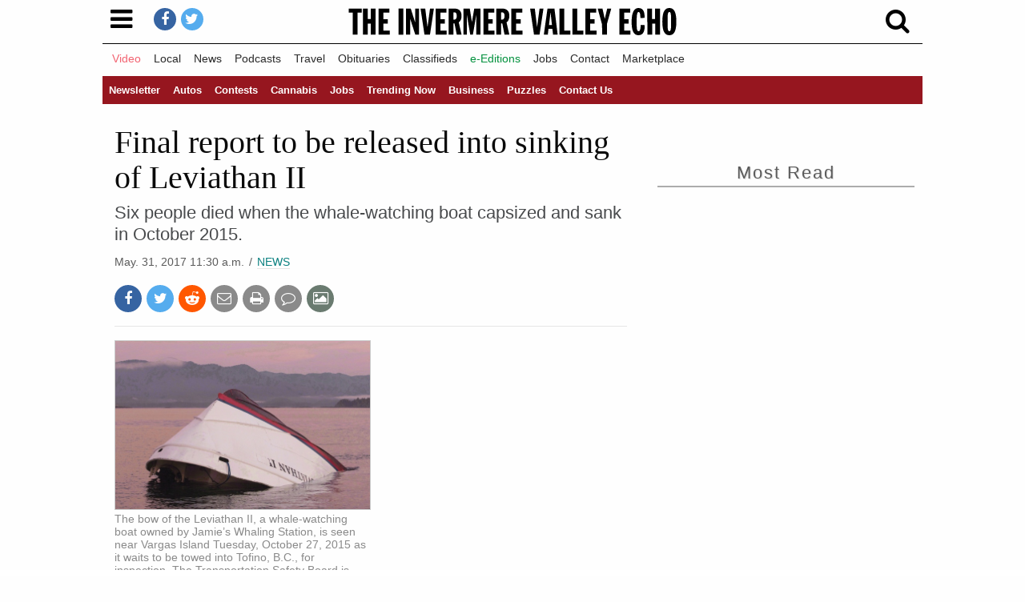

--- FILE ---
content_type: text/html; charset=UTF-8
request_url: https://www.invermerevalleyecho.com/news/final-report-to-be-released-into-sinking-of-leviathan-ii/
body_size: 59956
content:

<!doctype html>
<html class="no-js" lang="en-US" prefix="og: https://ogp.me/ns#" >
    <head>

        <meta charset="UTF-8" /><script type="text/javascript">(window.NREUM||(NREUM={})).init={ajax:{deny_list:["bam.nr-data.net"]},feature_flags:["soft_nav"]};(window.NREUM||(NREUM={})).loader_config={licenseKey:"e4824da135",applicationID:"96620597",browserID:"241112273"};;/*! For license information please see nr-loader-rum-1.308.0.min.js.LICENSE.txt */
(()=>{var e,t,r={163:(e,t,r)=>{"use strict";r.d(t,{j:()=>E});var n=r(384),i=r(1741);var a=r(2555);r(860).K7.genericEvents;const s="experimental.resources",o="register",c=e=>{if(!e||"string"!=typeof e)return!1;try{document.createDocumentFragment().querySelector(e)}catch{return!1}return!0};var d=r(2614),u=r(944),l=r(8122);const f="[data-nr-mask]",g=e=>(0,l.a)(e,(()=>{const e={feature_flags:[],experimental:{allow_registered_children:!1,resources:!1},mask_selector:"*",block_selector:"[data-nr-block]",mask_input_options:{color:!1,date:!1,"datetime-local":!1,email:!1,month:!1,number:!1,range:!1,search:!1,tel:!1,text:!1,time:!1,url:!1,week:!1,textarea:!1,select:!1,password:!0}};return{ajax:{deny_list:void 0,block_internal:!0,enabled:!0,autoStart:!0},api:{get allow_registered_children(){return e.feature_flags.includes(o)||e.experimental.allow_registered_children},set allow_registered_children(t){e.experimental.allow_registered_children=t},duplicate_registered_data:!1},browser_consent_mode:{enabled:!1},distributed_tracing:{enabled:void 0,exclude_newrelic_header:void 0,cors_use_newrelic_header:void 0,cors_use_tracecontext_headers:void 0,allowed_origins:void 0},get feature_flags(){return e.feature_flags},set feature_flags(t){e.feature_flags=t},generic_events:{enabled:!0,autoStart:!0},harvest:{interval:30},jserrors:{enabled:!0,autoStart:!0},logging:{enabled:!0,autoStart:!0},metrics:{enabled:!0,autoStart:!0},obfuscate:void 0,page_action:{enabled:!0},page_view_event:{enabled:!0,autoStart:!0},page_view_timing:{enabled:!0,autoStart:!0},performance:{capture_marks:!1,capture_measures:!1,capture_detail:!0,resources:{get enabled(){return e.feature_flags.includes(s)||e.experimental.resources},set enabled(t){e.experimental.resources=t},asset_types:[],first_party_domains:[],ignore_newrelic:!0}},privacy:{cookies_enabled:!0},proxy:{assets:void 0,beacon:void 0},session:{expiresMs:d.wk,inactiveMs:d.BB},session_replay:{autoStart:!0,enabled:!1,preload:!1,sampling_rate:10,error_sampling_rate:100,collect_fonts:!1,inline_images:!1,fix_stylesheets:!0,mask_all_inputs:!0,get mask_text_selector(){return e.mask_selector},set mask_text_selector(t){c(t)?e.mask_selector="".concat(t,",").concat(f):""===t||null===t?e.mask_selector=f:(0,u.R)(5,t)},get block_class(){return"nr-block"},get ignore_class(){return"nr-ignore"},get mask_text_class(){return"nr-mask"},get block_selector(){return e.block_selector},set block_selector(t){c(t)?e.block_selector+=",".concat(t):""!==t&&(0,u.R)(6,t)},get mask_input_options(){return e.mask_input_options},set mask_input_options(t){t&&"object"==typeof t?e.mask_input_options={...t,password:!0}:(0,u.R)(7,t)}},session_trace:{enabled:!0,autoStart:!0},soft_navigations:{enabled:!0,autoStart:!0},spa:{enabled:!0,autoStart:!0},ssl:void 0,user_actions:{enabled:!0,elementAttributes:["id","className","tagName","type"]}}})());var p=r(6154),m=r(9324);let h=0;const v={buildEnv:m.F3,distMethod:m.Xs,version:m.xv,originTime:p.WN},b={consented:!1},y={appMetadata:{},get consented(){return this.session?.state?.consent||b.consented},set consented(e){b.consented=e},customTransaction:void 0,denyList:void 0,disabled:!1,harvester:void 0,isolatedBacklog:!1,isRecording:!1,loaderType:void 0,maxBytes:3e4,obfuscator:void 0,onerror:void 0,ptid:void 0,releaseIds:{},session:void 0,timeKeeper:void 0,registeredEntities:[],jsAttributesMetadata:{bytes:0},get harvestCount(){return++h}},_=e=>{const t=(0,l.a)(e,y),r=Object.keys(v).reduce((e,t)=>(e[t]={value:v[t],writable:!1,configurable:!0,enumerable:!0},e),{});return Object.defineProperties(t,r)};var w=r(5701);const x=e=>{const t=e.startsWith("http");e+="/",r.p=t?e:"https://"+e};var R=r(7836),k=r(3241);const A={accountID:void 0,trustKey:void 0,agentID:void 0,licenseKey:void 0,applicationID:void 0,xpid:void 0},S=e=>(0,l.a)(e,A),T=new Set;function E(e,t={},r,s){let{init:o,info:c,loader_config:d,runtime:u={},exposed:l=!0}=t;if(!c){const e=(0,n.pV)();o=e.init,c=e.info,d=e.loader_config}e.init=g(o||{}),e.loader_config=S(d||{}),c.jsAttributes??={},p.bv&&(c.jsAttributes.isWorker=!0),e.info=(0,a.D)(c);const f=e.init,m=[c.beacon,c.errorBeacon];T.has(e.agentIdentifier)||(f.proxy.assets&&(x(f.proxy.assets),m.push(f.proxy.assets)),f.proxy.beacon&&m.push(f.proxy.beacon),e.beacons=[...m],function(e){const t=(0,n.pV)();Object.getOwnPropertyNames(i.W.prototype).forEach(r=>{const n=i.W.prototype[r];if("function"!=typeof n||"constructor"===n)return;let a=t[r];e[r]&&!1!==e.exposed&&"micro-agent"!==e.runtime?.loaderType&&(t[r]=(...t)=>{const n=e[r](...t);return a?a(...t):n})})}(e),(0,n.US)("activatedFeatures",w.B)),u.denyList=[...f.ajax.deny_list||[],...f.ajax.block_internal?m:[]],u.ptid=e.agentIdentifier,u.loaderType=r,e.runtime=_(u),T.has(e.agentIdentifier)||(e.ee=R.ee.get(e.agentIdentifier),e.exposed=l,(0,k.W)({agentIdentifier:e.agentIdentifier,drained:!!w.B?.[e.agentIdentifier],type:"lifecycle",name:"initialize",feature:void 0,data:e.config})),T.add(e.agentIdentifier)}},384:(e,t,r)=>{"use strict";r.d(t,{NT:()=>s,US:()=>u,Zm:()=>o,bQ:()=>d,dV:()=>c,pV:()=>l});var n=r(6154),i=r(1863),a=r(1910);const s={beacon:"bam.nr-data.net",errorBeacon:"bam.nr-data.net"};function o(){return n.gm.NREUM||(n.gm.NREUM={}),void 0===n.gm.newrelic&&(n.gm.newrelic=n.gm.NREUM),n.gm.NREUM}function c(){let e=o();return e.o||(e.o={ST:n.gm.setTimeout,SI:n.gm.setImmediate||n.gm.setInterval,CT:n.gm.clearTimeout,XHR:n.gm.XMLHttpRequest,REQ:n.gm.Request,EV:n.gm.Event,PR:n.gm.Promise,MO:n.gm.MutationObserver,FETCH:n.gm.fetch,WS:n.gm.WebSocket},(0,a.i)(...Object.values(e.o))),e}function d(e,t){let r=o();r.initializedAgents??={},t.initializedAt={ms:(0,i.t)(),date:new Date},r.initializedAgents[e]=t}function u(e,t){o()[e]=t}function l(){return function(){let e=o();const t=e.info||{};e.info={beacon:s.beacon,errorBeacon:s.errorBeacon,...t}}(),function(){let e=o();const t=e.init||{};e.init={...t}}(),c(),function(){let e=o();const t=e.loader_config||{};e.loader_config={...t}}(),o()}},782:(e,t,r)=>{"use strict";r.d(t,{T:()=>n});const n=r(860).K7.pageViewTiming},860:(e,t,r)=>{"use strict";r.d(t,{$J:()=>u,K7:()=>c,P3:()=>d,XX:()=>i,Yy:()=>o,df:()=>a,qY:()=>n,v4:()=>s});const n="events",i="jserrors",a="browser/blobs",s="rum",o="browser/logs",c={ajax:"ajax",genericEvents:"generic_events",jserrors:i,logging:"logging",metrics:"metrics",pageAction:"page_action",pageViewEvent:"page_view_event",pageViewTiming:"page_view_timing",sessionReplay:"session_replay",sessionTrace:"session_trace",softNav:"soft_navigations",spa:"spa"},d={[c.pageViewEvent]:1,[c.pageViewTiming]:2,[c.metrics]:3,[c.jserrors]:4,[c.spa]:5,[c.ajax]:6,[c.sessionTrace]:7,[c.softNav]:8,[c.sessionReplay]:9,[c.logging]:10,[c.genericEvents]:11},u={[c.pageViewEvent]:s,[c.pageViewTiming]:n,[c.ajax]:n,[c.spa]:n,[c.softNav]:n,[c.metrics]:i,[c.jserrors]:i,[c.sessionTrace]:a,[c.sessionReplay]:a,[c.logging]:o,[c.genericEvents]:"ins"}},944:(e,t,r)=>{"use strict";r.d(t,{R:()=>i});var n=r(3241);function i(e,t){"function"==typeof console.debug&&(console.debug("New Relic Warning: https://github.com/newrelic/newrelic-browser-agent/blob/main/docs/warning-codes.md#".concat(e),t),(0,n.W)({agentIdentifier:null,drained:null,type:"data",name:"warn",feature:"warn",data:{code:e,secondary:t}}))}},1687:(e,t,r)=>{"use strict";r.d(t,{Ak:()=>d,Ze:()=>f,x3:()=>u});var n=r(3241),i=r(7836),a=r(3606),s=r(860),o=r(2646);const c={};function d(e,t){const r={staged:!1,priority:s.P3[t]||0};l(e),c[e].get(t)||c[e].set(t,r)}function u(e,t){e&&c[e]&&(c[e].get(t)&&c[e].delete(t),p(e,t,!1),c[e].size&&g(e))}function l(e){if(!e)throw new Error("agentIdentifier required");c[e]||(c[e]=new Map)}function f(e="",t="feature",r=!1){if(l(e),!e||!c[e].get(t)||r)return p(e,t);c[e].get(t).staged=!0,g(e)}function g(e){const t=Array.from(c[e]);t.every(([e,t])=>t.staged)&&(t.sort((e,t)=>e[1].priority-t[1].priority),t.forEach(([t])=>{c[e].delete(t),p(e,t)}))}function p(e,t,r=!0){const s=e?i.ee.get(e):i.ee,c=a.i.handlers;if(!s.aborted&&s.backlog&&c){if((0,n.W)({agentIdentifier:e,type:"lifecycle",name:"drain",feature:t}),r){const e=s.backlog[t],r=c[t];if(r){for(let t=0;e&&t<e.length;++t)m(e[t],r);Object.entries(r).forEach(([e,t])=>{Object.values(t||{}).forEach(t=>{t[0]?.on&&t[0]?.context()instanceof o.y&&t[0].on(e,t[1])})})}}s.isolatedBacklog||delete c[t],s.backlog[t]=null,s.emit("drain-"+t,[])}}function m(e,t){var r=e[1];Object.values(t[r]||{}).forEach(t=>{var r=e[0];if(t[0]===r){var n=t[1],i=e[3],a=e[2];n.apply(i,a)}})}},1738:(e,t,r)=>{"use strict";r.d(t,{U:()=>g,Y:()=>f});var n=r(3241),i=r(9908),a=r(1863),s=r(944),o=r(5701),c=r(3969),d=r(8362),u=r(860),l=r(4261);function f(e,t,r,a){const f=a||r;!f||f[e]&&f[e]!==d.d.prototype[e]||(f[e]=function(){(0,i.p)(c.xV,["API/"+e+"/called"],void 0,u.K7.metrics,r.ee),(0,n.W)({agentIdentifier:r.agentIdentifier,drained:!!o.B?.[r.agentIdentifier],type:"data",name:"api",feature:l.Pl+e,data:{}});try{return t.apply(this,arguments)}catch(e){(0,s.R)(23,e)}})}function g(e,t,r,n,s){const o=e.info;null===r?delete o.jsAttributes[t]:o.jsAttributes[t]=r,(s||null===r)&&(0,i.p)(l.Pl+n,[(0,a.t)(),t,r],void 0,"session",e.ee)}},1741:(e,t,r)=>{"use strict";r.d(t,{W:()=>a});var n=r(944),i=r(4261);class a{#e(e,...t){if(this[e]!==a.prototype[e])return this[e](...t);(0,n.R)(35,e)}addPageAction(e,t){return this.#e(i.hG,e,t)}register(e){return this.#e(i.eY,e)}recordCustomEvent(e,t){return this.#e(i.fF,e,t)}setPageViewName(e,t){return this.#e(i.Fw,e,t)}setCustomAttribute(e,t,r){return this.#e(i.cD,e,t,r)}noticeError(e,t){return this.#e(i.o5,e,t)}setUserId(e,t=!1){return this.#e(i.Dl,e,t)}setApplicationVersion(e){return this.#e(i.nb,e)}setErrorHandler(e){return this.#e(i.bt,e)}addRelease(e,t){return this.#e(i.k6,e,t)}log(e,t){return this.#e(i.$9,e,t)}start(){return this.#e(i.d3)}finished(e){return this.#e(i.BL,e)}recordReplay(){return this.#e(i.CH)}pauseReplay(){return this.#e(i.Tb)}addToTrace(e){return this.#e(i.U2,e)}setCurrentRouteName(e){return this.#e(i.PA,e)}interaction(e){return this.#e(i.dT,e)}wrapLogger(e,t,r){return this.#e(i.Wb,e,t,r)}measure(e,t){return this.#e(i.V1,e,t)}consent(e){return this.#e(i.Pv,e)}}},1863:(e,t,r)=>{"use strict";function n(){return Math.floor(performance.now())}r.d(t,{t:()=>n})},1910:(e,t,r)=>{"use strict";r.d(t,{i:()=>a});var n=r(944);const i=new Map;function a(...e){return e.every(e=>{if(i.has(e))return i.get(e);const t="function"==typeof e?e.toString():"",r=t.includes("[native code]"),a=t.includes("nrWrapper");return r||a||(0,n.R)(64,e?.name||t),i.set(e,r),r})}},2555:(e,t,r)=>{"use strict";r.d(t,{D:()=>o,f:()=>s});var n=r(384),i=r(8122);const a={beacon:n.NT.beacon,errorBeacon:n.NT.errorBeacon,licenseKey:void 0,applicationID:void 0,sa:void 0,queueTime:void 0,applicationTime:void 0,ttGuid:void 0,user:void 0,account:void 0,product:void 0,extra:void 0,jsAttributes:{},userAttributes:void 0,atts:void 0,transactionName:void 0,tNamePlain:void 0};function s(e){try{return!!e.licenseKey&&!!e.errorBeacon&&!!e.applicationID}catch(e){return!1}}const o=e=>(0,i.a)(e,a)},2614:(e,t,r)=>{"use strict";r.d(t,{BB:()=>s,H3:()=>n,g:()=>d,iL:()=>c,tS:()=>o,uh:()=>i,wk:()=>a});const n="NRBA",i="SESSION",a=144e5,s=18e5,o={STARTED:"session-started",PAUSE:"session-pause",RESET:"session-reset",RESUME:"session-resume",UPDATE:"session-update"},c={SAME_TAB:"same-tab",CROSS_TAB:"cross-tab"},d={OFF:0,FULL:1,ERROR:2}},2646:(e,t,r)=>{"use strict";r.d(t,{y:()=>n});class n{constructor(e){this.contextId=e}}},2843:(e,t,r)=>{"use strict";r.d(t,{G:()=>a,u:()=>i});var n=r(3878);function i(e,t=!1,r,i){(0,n.DD)("visibilitychange",function(){if(t)return void("hidden"===document.visibilityState&&e());e(document.visibilityState)},r,i)}function a(e,t,r){(0,n.sp)("pagehide",e,t,r)}},3241:(e,t,r)=>{"use strict";r.d(t,{W:()=>a});var n=r(6154);const i="newrelic";function a(e={}){try{n.gm.dispatchEvent(new CustomEvent(i,{detail:e}))}catch(e){}}},3606:(e,t,r)=>{"use strict";r.d(t,{i:()=>a});var n=r(9908);a.on=s;var i=a.handlers={};function a(e,t,r,a){s(a||n.d,i,e,t,r)}function s(e,t,r,i,a){a||(a="feature"),e||(e=n.d);var s=t[a]=t[a]||{};(s[r]=s[r]||[]).push([e,i])}},3878:(e,t,r)=>{"use strict";function n(e,t){return{capture:e,passive:!1,signal:t}}function i(e,t,r=!1,i){window.addEventListener(e,t,n(r,i))}function a(e,t,r=!1,i){document.addEventListener(e,t,n(r,i))}r.d(t,{DD:()=>a,jT:()=>n,sp:()=>i})},3969:(e,t,r)=>{"use strict";r.d(t,{TZ:()=>n,XG:()=>o,rs:()=>i,xV:()=>s,z_:()=>a});const n=r(860).K7.metrics,i="sm",a="cm",s="storeSupportabilityMetrics",o="storeEventMetrics"},4234:(e,t,r)=>{"use strict";r.d(t,{W:()=>a});var n=r(7836),i=r(1687);class a{constructor(e,t){this.agentIdentifier=e,this.ee=n.ee.get(e),this.featureName=t,this.blocked=!1}deregisterDrain(){(0,i.x3)(this.agentIdentifier,this.featureName)}}},4261:(e,t,r)=>{"use strict";r.d(t,{$9:()=>d,BL:()=>o,CH:()=>g,Dl:()=>_,Fw:()=>y,PA:()=>h,Pl:()=>n,Pv:()=>k,Tb:()=>l,U2:()=>a,V1:()=>R,Wb:()=>x,bt:()=>b,cD:()=>v,d3:()=>w,dT:()=>c,eY:()=>p,fF:()=>f,hG:()=>i,k6:()=>s,nb:()=>m,o5:()=>u});const n="api-",i="addPageAction",a="addToTrace",s="addRelease",o="finished",c="interaction",d="log",u="noticeError",l="pauseReplay",f="recordCustomEvent",g="recordReplay",p="register",m="setApplicationVersion",h="setCurrentRouteName",v="setCustomAttribute",b="setErrorHandler",y="setPageViewName",_="setUserId",w="start",x="wrapLogger",R="measure",k="consent"},5289:(e,t,r)=>{"use strict";r.d(t,{GG:()=>s,Qr:()=>c,sB:()=>o});var n=r(3878),i=r(6389);function a(){return"undefined"==typeof document||"complete"===document.readyState}function s(e,t){if(a())return e();const r=(0,i.J)(e),s=setInterval(()=>{a()&&(clearInterval(s),r())},500);(0,n.sp)("load",r,t)}function o(e){if(a())return e();(0,n.DD)("DOMContentLoaded",e)}function c(e){if(a())return e();(0,n.sp)("popstate",e)}},5607:(e,t,r)=>{"use strict";r.d(t,{W:()=>n});const n=(0,r(9566).bz)()},5701:(e,t,r)=>{"use strict";r.d(t,{B:()=>a,t:()=>s});var n=r(3241);const i=new Set,a={};function s(e,t){const r=t.agentIdentifier;a[r]??={},e&&"object"==typeof e&&(i.has(r)||(t.ee.emit("rumresp",[e]),a[r]=e,i.add(r),(0,n.W)({agentIdentifier:r,loaded:!0,drained:!0,type:"lifecycle",name:"load",feature:void 0,data:e})))}},6154:(e,t,r)=>{"use strict";r.d(t,{OF:()=>c,RI:()=>i,WN:()=>u,bv:()=>a,eN:()=>l,gm:()=>s,mw:()=>o,sb:()=>d});var n=r(1863);const i="undefined"!=typeof window&&!!window.document,a="undefined"!=typeof WorkerGlobalScope&&("undefined"!=typeof self&&self instanceof WorkerGlobalScope&&self.navigator instanceof WorkerNavigator||"undefined"!=typeof globalThis&&globalThis instanceof WorkerGlobalScope&&globalThis.navigator instanceof WorkerNavigator),s=i?window:"undefined"!=typeof WorkerGlobalScope&&("undefined"!=typeof self&&self instanceof WorkerGlobalScope&&self||"undefined"!=typeof globalThis&&globalThis instanceof WorkerGlobalScope&&globalThis),o=Boolean("hidden"===s?.document?.visibilityState),c=/iPad|iPhone|iPod/.test(s.navigator?.userAgent),d=c&&"undefined"==typeof SharedWorker,u=((()=>{const e=s.navigator?.userAgent?.match(/Firefox[/\s](\d+\.\d+)/);Array.isArray(e)&&e.length>=2&&e[1]})(),Date.now()-(0,n.t)()),l=()=>"undefined"!=typeof PerformanceNavigationTiming&&s?.performance?.getEntriesByType("navigation")?.[0]?.responseStart},6389:(e,t,r)=>{"use strict";function n(e,t=500,r={}){const n=r?.leading||!1;let i;return(...r)=>{n&&void 0===i&&(e.apply(this,r),i=setTimeout(()=>{i=clearTimeout(i)},t)),n||(clearTimeout(i),i=setTimeout(()=>{e.apply(this,r)},t))}}function i(e){let t=!1;return(...r)=>{t||(t=!0,e.apply(this,r))}}r.d(t,{J:()=>i,s:()=>n})},6630:(e,t,r)=>{"use strict";r.d(t,{T:()=>n});const n=r(860).K7.pageViewEvent},7699:(e,t,r)=>{"use strict";r.d(t,{It:()=>a,KC:()=>o,No:()=>i,qh:()=>s});var n=r(860);const i=16e3,a=1e6,s="SESSION_ERROR",o={[n.K7.logging]:!0,[n.K7.genericEvents]:!1,[n.K7.jserrors]:!1,[n.K7.ajax]:!1}},7836:(e,t,r)=>{"use strict";r.d(t,{P:()=>o,ee:()=>c});var n=r(384),i=r(8990),a=r(2646),s=r(5607);const o="nr@context:".concat(s.W),c=function e(t,r){var n={},s={},u={},l=!1;try{l=16===r.length&&d.initializedAgents?.[r]?.runtime.isolatedBacklog}catch(e){}var f={on:p,addEventListener:p,removeEventListener:function(e,t){var r=n[e];if(!r)return;for(var i=0;i<r.length;i++)r[i]===t&&r.splice(i,1)},emit:function(e,r,n,i,a){!1!==a&&(a=!0);if(c.aborted&&!i)return;t&&a&&t.emit(e,r,n);var o=g(n);m(e).forEach(e=>{e.apply(o,r)});var d=v()[s[e]];d&&d.push([f,e,r,o]);return o},get:h,listeners:m,context:g,buffer:function(e,t){const r=v();if(t=t||"feature",f.aborted)return;Object.entries(e||{}).forEach(([e,n])=>{s[n]=t,t in r||(r[t]=[])})},abort:function(){f._aborted=!0,Object.keys(f.backlog).forEach(e=>{delete f.backlog[e]})},isBuffering:function(e){return!!v()[s[e]]},debugId:r,backlog:l?{}:t&&"object"==typeof t.backlog?t.backlog:{},isolatedBacklog:l};return Object.defineProperty(f,"aborted",{get:()=>{let e=f._aborted||!1;return e||(t&&(e=t.aborted),e)}}),f;function g(e){return e&&e instanceof a.y?e:e?(0,i.I)(e,o,()=>new a.y(o)):new a.y(o)}function p(e,t){n[e]=m(e).concat(t)}function m(e){return n[e]||[]}function h(t){return u[t]=u[t]||e(f,t)}function v(){return f.backlog}}(void 0,"globalEE"),d=(0,n.Zm)();d.ee||(d.ee=c)},8122:(e,t,r)=>{"use strict";r.d(t,{a:()=>i});var n=r(944);function i(e,t){try{if(!e||"object"!=typeof e)return(0,n.R)(3);if(!t||"object"!=typeof t)return(0,n.R)(4);const r=Object.create(Object.getPrototypeOf(t),Object.getOwnPropertyDescriptors(t)),a=0===Object.keys(r).length?e:r;for(let s in a)if(void 0!==e[s])try{if(null===e[s]){r[s]=null;continue}Array.isArray(e[s])&&Array.isArray(t[s])?r[s]=Array.from(new Set([...e[s],...t[s]])):"object"==typeof e[s]&&"object"==typeof t[s]?r[s]=i(e[s],t[s]):r[s]=e[s]}catch(e){r[s]||(0,n.R)(1,e)}return r}catch(e){(0,n.R)(2,e)}}},8362:(e,t,r)=>{"use strict";r.d(t,{d:()=>a});var n=r(9566),i=r(1741);class a extends i.W{agentIdentifier=(0,n.LA)(16)}},8374:(e,t,r)=>{r.nc=(()=>{try{return document?.currentScript?.nonce}catch(e){}return""})()},8990:(e,t,r)=>{"use strict";r.d(t,{I:()=>i});var n=Object.prototype.hasOwnProperty;function i(e,t,r){if(n.call(e,t))return e[t];var i=r();if(Object.defineProperty&&Object.keys)try{return Object.defineProperty(e,t,{value:i,writable:!0,enumerable:!1}),i}catch(e){}return e[t]=i,i}},9324:(e,t,r)=>{"use strict";r.d(t,{F3:()=>i,Xs:()=>a,xv:()=>n});const n="1.308.0",i="PROD",a="CDN"},9566:(e,t,r)=>{"use strict";r.d(t,{LA:()=>o,bz:()=>s});var n=r(6154);const i="xxxxxxxx-xxxx-4xxx-yxxx-xxxxxxxxxxxx";function a(e,t){return e?15&e[t]:16*Math.random()|0}function s(){const e=n.gm?.crypto||n.gm?.msCrypto;let t,r=0;return e&&e.getRandomValues&&(t=e.getRandomValues(new Uint8Array(30))),i.split("").map(e=>"x"===e?a(t,r++).toString(16):"y"===e?(3&a()|8).toString(16):e).join("")}function o(e){const t=n.gm?.crypto||n.gm?.msCrypto;let r,i=0;t&&t.getRandomValues&&(r=t.getRandomValues(new Uint8Array(e)));const s=[];for(var o=0;o<e;o++)s.push(a(r,i++).toString(16));return s.join("")}},9908:(e,t,r)=>{"use strict";r.d(t,{d:()=>n,p:()=>i});var n=r(7836).ee.get("handle");function i(e,t,r,i,a){a?(a.buffer([e],i),a.emit(e,t,r)):(n.buffer([e],i),n.emit(e,t,r))}}},n={};function i(e){var t=n[e];if(void 0!==t)return t.exports;var a=n[e]={exports:{}};return r[e](a,a.exports,i),a.exports}i.m=r,i.d=(e,t)=>{for(var r in t)i.o(t,r)&&!i.o(e,r)&&Object.defineProperty(e,r,{enumerable:!0,get:t[r]})},i.f={},i.e=e=>Promise.all(Object.keys(i.f).reduce((t,r)=>(i.f[r](e,t),t),[])),i.u=e=>"nr-rum-1.308.0.min.js",i.o=(e,t)=>Object.prototype.hasOwnProperty.call(e,t),e={},t="NRBA-1.308.0.PROD:",i.l=(r,n,a,s)=>{if(e[r])e[r].push(n);else{var o,c;if(void 0!==a)for(var d=document.getElementsByTagName("script"),u=0;u<d.length;u++){var l=d[u];if(l.getAttribute("src")==r||l.getAttribute("data-webpack")==t+a){o=l;break}}if(!o){c=!0;var f={296:"sha512-+MIMDsOcckGXa1EdWHqFNv7P+JUkd5kQwCBr3KE6uCvnsBNUrdSt4a/3/L4j4TxtnaMNjHpza2/erNQbpacJQA=="};(o=document.createElement("script")).charset="utf-8",i.nc&&o.setAttribute("nonce",i.nc),o.setAttribute("data-webpack",t+a),o.src=r,0!==o.src.indexOf(window.location.origin+"/")&&(o.crossOrigin="anonymous"),f[s]&&(o.integrity=f[s])}e[r]=[n];var g=(t,n)=>{o.onerror=o.onload=null,clearTimeout(p);var i=e[r];if(delete e[r],o.parentNode&&o.parentNode.removeChild(o),i&&i.forEach(e=>e(n)),t)return t(n)},p=setTimeout(g.bind(null,void 0,{type:"timeout",target:o}),12e4);o.onerror=g.bind(null,o.onerror),o.onload=g.bind(null,o.onload),c&&document.head.appendChild(o)}},i.r=e=>{"undefined"!=typeof Symbol&&Symbol.toStringTag&&Object.defineProperty(e,Symbol.toStringTag,{value:"Module"}),Object.defineProperty(e,"__esModule",{value:!0})},i.p="https://js-agent.newrelic.com/",(()=>{var e={374:0,840:0};i.f.j=(t,r)=>{var n=i.o(e,t)?e[t]:void 0;if(0!==n)if(n)r.push(n[2]);else{var a=new Promise((r,i)=>n=e[t]=[r,i]);r.push(n[2]=a);var s=i.p+i.u(t),o=new Error;i.l(s,r=>{if(i.o(e,t)&&(0!==(n=e[t])&&(e[t]=void 0),n)){var a=r&&("load"===r.type?"missing":r.type),s=r&&r.target&&r.target.src;o.message="Loading chunk "+t+" failed: ("+a+": "+s+")",o.name="ChunkLoadError",o.type=a,o.request=s,n[1](o)}},"chunk-"+t,t)}};var t=(t,r)=>{var n,a,[s,o,c]=r,d=0;if(s.some(t=>0!==e[t])){for(n in o)i.o(o,n)&&(i.m[n]=o[n]);if(c)c(i)}for(t&&t(r);d<s.length;d++)a=s[d],i.o(e,a)&&e[a]&&e[a][0](),e[a]=0},r=self["webpackChunk:NRBA-1.308.0.PROD"]=self["webpackChunk:NRBA-1.308.0.PROD"]||[];r.forEach(t.bind(null,0)),r.push=t.bind(null,r.push.bind(r))})(),(()=>{"use strict";i(8374);var e=i(8362),t=i(860);const r=Object.values(t.K7);var n=i(163);var a=i(9908),s=i(1863),o=i(4261),c=i(1738);var d=i(1687),u=i(4234),l=i(5289),f=i(6154),g=i(944),p=i(384);const m=e=>f.RI&&!0===e?.privacy.cookies_enabled;function h(e){return!!(0,p.dV)().o.MO&&m(e)&&!0===e?.session_trace.enabled}var v=i(6389),b=i(7699);class y extends u.W{constructor(e,t){super(e.agentIdentifier,t),this.agentRef=e,this.abortHandler=void 0,this.featAggregate=void 0,this.loadedSuccessfully=void 0,this.onAggregateImported=new Promise(e=>{this.loadedSuccessfully=e}),this.deferred=Promise.resolve(),!1===e.init[this.featureName].autoStart?this.deferred=new Promise((t,r)=>{this.ee.on("manual-start-all",(0,v.J)(()=>{(0,d.Ak)(e.agentIdentifier,this.featureName),t()}))}):(0,d.Ak)(e.agentIdentifier,t)}importAggregator(e,t,r={}){if(this.featAggregate)return;const n=async()=>{let n;await this.deferred;try{if(m(e.init)){const{setupAgentSession:t}=await i.e(296).then(i.bind(i,3305));n=t(e)}}catch(e){(0,g.R)(20,e),this.ee.emit("internal-error",[e]),(0,a.p)(b.qh,[e],void 0,this.featureName,this.ee)}try{if(!this.#t(this.featureName,n,e.init))return(0,d.Ze)(this.agentIdentifier,this.featureName),void this.loadedSuccessfully(!1);const{Aggregate:i}=await t();this.featAggregate=new i(e,r),e.runtime.harvester.initializedAggregates.push(this.featAggregate),this.loadedSuccessfully(!0)}catch(e){(0,g.R)(34,e),this.abortHandler?.(),(0,d.Ze)(this.agentIdentifier,this.featureName,!0),this.loadedSuccessfully(!1),this.ee&&this.ee.abort()}};f.RI?(0,l.GG)(()=>n(),!0):n()}#t(e,r,n){if(this.blocked)return!1;switch(e){case t.K7.sessionReplay:return h(n)&&!!r;case t.K7.sessionTrace:return!!r;default:return!0}}}var _=i(6630),w=i(2614),x=i(3241);class R extends y{static featureName=_.T;constructor(e){var t;super(e,_.T),this.setupInspectionEvents(e.agentIdentifier),t=e,(0,c.Y)(o.Fw,function(e,r){"string"==typeof e&&("/"!==e.charAt(0)&&(e="/"+e),t.runtime.customTransaction=(r||"http://custom.transaction")+e,(0,a.p)(o.Pl+o.Fw,[(0,s.t)()],void 0,void 0,t.ee))},t),this.importAggregator(e,()=>i.e(296).then(i.bind(i,3943)))}setupInspectionEvents(e){const t=(t,r)=>{t&&(0,x.W)({agentIdentifier:e,timeStamp:t.timeStamp,loaded:"complete"===t.target.readyState,type:"window",name:r,data:t.target.location+""})};(0,l.sB)(e=>{t(e,"DOMContentLoaded")}),(0,l.GG)(e=>{t(e,"load")}),(0,l.Qr)(e=>{t(e,"navigate")}),this.ee.on(w.tS.UPDATE,(t,r)=>{(0,x.W)({agentIdentifier:e,type:"lifecycle",name:"session",data:r})})}}class k extends e.d{constructor(e){var t;(super(),f.gm)?(this.features={},(0,p.bQ)(this.agentIdentifier,this),this.desiredFeatures=new Set(e.features||[]),this.desiredFeatures.add(R),(0,n.j)(this,e,e.loaderType||"agent"),t=this,(0,c.Y)(o.cD,function(e,r,n=!1){if("string"==typeof e){if(["string","number","boolean"].includes(typeof r)||null===r)return(0,c.U)(t,e,r,o.cD,n);(0,g.R)(40,typeof r)}else(0,g.R)(39,typeof e)},t),function(e){(0,c.Y)(o.Dl,function(t,r=!1){if("string"!=typeof t&&null!==t)return void(0,g.R)(41,typeof t);const n=e.info.jsAttributes["enduser.id"];r&&null!=n&&n!==t?(0,a.p)(o.Pl+"setUserIdAndResetSession",[t],void 0,"session",e.ee):(0,c.U)(e,"enduser.id",t,o.Dl,!0)},e)}(this),function(e){(0,c.Y)(o.nb,function(t){if("string"==typeof t||null===t)return(0,c.U)(e,"application.version",t,o.nb,!1);(0,g.R)(42,typeof t)},e)}(this),function(e){(0,c.Y)(o.d3,function(){e.ee.emit("manual-start-all")},e)}(this),function(e){(0,c.Y)(o.Pv,function(t=!0){if("boolean"==typeof t){if((0,a.p)(o.Pl+o.Pv,[t],void 0,"session",e.ee),e.runtime.consented=t,t){const t=e.features.page_view_event;t.onAggregateImported.then(e=>{const r=t.featAggregate;e&&!r.sentRum&&r.sendRum()})}}else(0,g.R)(65,typeof t)},e)}(this),this.run()):(0,g.R)(21)}get config(){return{info:this.info,init:this.init,loader_config:this.loader_config,runtime:this.runtime}}get api(){return this}run(){try{const e=function(e){const t={};return r.forEach(r=>{t[r]=!!e[r]?.enabled}),t}(this.init),n=[...this.desiredFeatures];n.sort((e,r)=>t.P3[e.featureName]-t.P3[r.featureName]),n.forEach(r=>{if(!e[r.featureName]&&r.featureName!==t.K7.pageViewEvent)return;if(r.featureName===t.K7.spa)return void(0,g.R)(67);const n=function(e){switch(e){case t.K7.ajax:return[t.K7.jserrors];case t.K7.sessionTrace:return[t.K7.ajax,t.K7.pageViewEvent];case t.K7.sessionReplay:return[t.K7.sessionTrace];case t.K7.pageViewTiming:return[t.K7.pageViewEvent];default:return[]}}(r.featureName).filter(e=>!(e in this.features));n.length>0&&(0,g.R)(36,{targetFeature:r.featureName,missingDependencies:n}),this.features[r.featureName]=new r(this)})}catch(e){(0,g.R)(22,e);for(const e in this.features)this.features[e].abortHandler?.();const t=(0,p.Zm)();delete t.initializedAgents[this.agentIdentifier]?.features,delete this.sharedAggregator;return t.ee.get(this.agentIdentifier).abort(),!1}}}var A=i(2843),S=i(782);class T extends y{static featureName=S.T;constructor(e){super(e,S.T),f.RI&&((0,A.u)(()=>(0,a.p)("docHidden",[(0,s.t)()],void 0,S.T,this.ee),!0),(0,A.G)(()=>(0,a.p)("winPagehide",[(0,s.t)()],void 0,S.T,this.ee)),this.importAggregator(e,()=>i.e(296).then(i.bind(i,2117))))}}var E=i(3969);class I extends y{static featureName=E.TZ;constructor(e){super(e,E.TZ),f.RI&&document.addEventListener("securitypolicyviolation",e=>{(0,a.p)(E.xV,["Generic/CSPViolation/Detected"],void 0,this.featureName,this.ee)}),this.importAggregator(e,()=>i.e(296).then(i.bind(i,9623)))}}new k({features:[R,T,I],loaderType:"lite"})})()})();</script>
        <meta name="viewport" content="width=device-width, initial-scale=1.0" />
        <meta http-equiv="cache-control" content="no-cache" />
        <meta name="gpsid" content="7129704" />
        <link rel="icon" href="https://www.invermerevalleyecho.com/wp-content/themes/BlackPress/assets/images/icons/favicon.ico?12839" type="image/x-icon">
        <link rel="icon" type="image/png" sizes="16x16" href="https://www.invermerevalleyecho.com/wp-content/themes/BlackPress/assets/images/icons/icon-16.png">
        <link rel="icon" type="image/png" sizes="32x32" href="https://www.invermerevalleyecho.com/wp-content/themes/BlackPress/assets/images/icons/icon-32.png">
        <link rel="apple-touch-icon" sizes="144x144" href="https://www.invermerevalleyecho.com/wp-content/themes/BlackPress/assets/images/icons/apple-touch-icon-144x144.png">
        <link rel="apple-touch-icon" sizes="114x114" href="https://www.invermerevalleyecho.com/wp-content/themes/BlackPress/assets/images/icons/apple-touch-icon-114x114.png">
        <link rel="apple-touch-icon" sizes="72x72" href="https://www.invermerevalleyecho.com/wp-content/themes/BlackPress/assets/images/icons/apple-touch-icon-72x72.png">
        <link rel="apple-touch-icon" href="https://www.invermerevalleyecho.com/wp-content/themes/BlackPress/assets/images/icons/apple-touch-icon.png">
		<link rel="manifest" href="https://www.invermerevalleyecho.com/wp-content/themes/BlackPress/webmanifest.php" />
                      
        	<style>img:is([sizes="auto" i], [sizes^="auto," i]) { contain-intrinsic-size: 3000px 1500px }</style>
	<!--
<PageMap>
	<DataObject type="thumbnail">
		<Attribute name="src" value="https://www.invermerevalleyecho.com/wp-content/uploads/2017/05/web1_1160114-CANADA-Boat-Capsized-PIC-300x198.jpg"/>
		<Attribute name="width" value="300"/>
		<Attribute name="height" value="200"/>
	</DataObject>
</PageMap>
-->
<!-- Search Engine Optimization by Rank Math PRO - https://rankmath.com/ -->
<title>Final report to be released into sinking of Leviathan II - Invermere Valley Echo</title>
<meta name="description" content="Six people died when the whale-watching boat capsized and sank in October 2015."/>
<meta name="robots" content="index, follow, max-snippet:-1, max-video-preview:-1, max-image-preview:large"/>
<meta property="og:locale" content="en_US" />
<meta property="og:type" content="article" />
<meta property="og:title" content="Final report to be released into sinking of Leviathan II - Invermere Valley Echo" />
<meta property="og:description" content="Six people died when the whale-watching boat capsized and sank in October 2015." />
<meta property="og:site_name" content="Invermere Valley Echo" />
<meta property="article:section" content="Home" />
<meta property="og:updated_time" content="2017-05-31T13:26:00-07:00" />
<meta property="og:image" content="https://www.invermerevalleyecho.com/wp-content/uploads/2017/05/web1_1160114-CANADA-Boat-Capsized-PIC.jpg" />
<meta property="og:image:secure_url" content="https://www.invermerevalleyecho.com/wp-content/uploads/2017/05/web1_1160114-CANADA-Boat-Capsized-PIC.jpg" />
<meta property="og:image:width" content="640" />
<meta property="og:image:height" content="422" />
<meta property="og:image:alt" content="&lt;p&gt;The bow of the Leviathan II, a whale-watching boat owned by Jamie&rsquo;s Whaling Station, is seen near Vargas Island Tuesday, October 27, 2015 as it waits to be towed into Tofino, B.C., for inspection. The Transportation Safety Board is analyzing cameras from passengers and crew as part of its investigation into a deadly whale-watching accident that claimed six lives near Tofino, B.C. THE CANADIAN PRESS/Chad Hipolito&lt;/p&gt;" />
<meta property="og:image:type" content="image/jpeg" />
<meta property="article:published_time" content="2017-05-31T11:30:00-07:00" />
<meta property="article:modified_time" content="2017-05-31T13:26:00-07:00" />
<meta name="twitter:card" content="summary_large_image" />
<meta name="twitter:title" content="Final report to be released into sinking of Leviathan II - Invermere Valley Echo" />
<meta name="twitter:description" content="Six people died when the whale-watching boat capsized and sank in October 2015." />
<meta name="twitter:image" content="https://www.invermerevalleyecho.com/wp-content/uploads/2017/05/web1_1160114-CANADA-Boat-Capsized-PIC.jpg" />
<meta name="twitter:label1" content="Written by" />
<meta name="twitter:data1" content="Wire Service" />
<meta name="twitter:label2" content="Time to read" />
<meta name="twitter:data2" content="Less than a minute" />
<script type="application/ld+json" class="rank-math-schema-pro">{"@context":"https://schema.org","@graph":[{"@type":["Person","Organization"],"@id":"https://www.invermerevalleyecho.com/#person","name":"Invermere Valley Echo"},{"@type":"WebSite","@id":"https://www.invermerevalleyecho.com/#website","url":"https://www.invermerevalleyecho.com","name":"Invermere Valley Echo","publisher":{"@id":"https://www.invermerevalleyecho.com/#person"},"inLanguage":"en-US"},{"@type":"ImageObject","@id":"https://www.invermerevalleyecho.com/wp-content/uploads/2017/05/web1_1160114-CANADA-Boat-Capsized-PIC.jpg","url":"https://www.invermerevalleyecho.com/wp-content/uploads/2017/05/web1_1160114-CANADA-Boat-Capsized-PIC.jpg","width":"640","height":"422","caption":"<p>The bow of the Leviathan II, a whale-watching boat owned by Jamie&rsquo;s Whaling Station, is seen near Vargas Island Tuesday, October 27, 2015 as it waits to be towed into Tofino, B.C., for inspection. The Transportation Safety Board is analyzing cameras from passengers and crew as part of its investigation into a deadly whale-watching accident that claimed six lives near Tofino, B.C. THE CANADIAN PRESS/Chad Hipolito</p>","inLanguage":"en-US"},{"@type":"WebPage","@id":"#webpage","url":"","name":"Final report to be released into sinking of Leviathan II - Invermere Valley Echo","datePublished":"2017-05-31T11:30:00-07:00","dateModified":"2017-05-31T13:26:00-07:00","isPartOf":{"@id":"https://www.invermerevalleyecho.com/#website"},"primaryImageOfPage":{"@id":"https://www.invermerevalleyecho.com/wp-content/uploads/2017/05/web1_1160114-CANADA-Boat-Capsized-PIC.jpg"},"inLanguage":"en-US"},{"@type":"Person","@id":"https://www.invermerevalleyecho.com/author/wire-service/","name":"Wire Service","url":"https://www.invermerevalleyecho.com/author/wire-service/","image":{"@type":"ImageObject","@id":"https://secure.gravatar.com/avatar/6a9113d7c1c3d28e3dc686588377e84a80e4f7eb8b93ac98ec35fd50b3bb1b67?s=96&amp;d=mm&amp;r=g","url":"https://secure.gravatar.com/avatar/6a9113d7c1c3d28e3dc686588377e84a80e4f7eb8b93ac98ec35fd50b3bb1b67?s=96&amp;d=mm&amp;r=g","caption":"Wire Service","inLanguage":"en-US"}},{"@type":"BlogPosting","headline":"Final report to be released into sinking of Leviathan II - Invermere Valley Echo","datePublished":"2017-05-31T11:30:00-07:00","dateModified":"2017-05-31T13:26:00-07:00","articleSection":"Home, Home2, News","author":{"@id":"https://www.invermerevalleyecho.com/author/wire-service/","name":"Wire Service"},"publisher":{"@id":"https://www.invermerevalleyecho.com/#person"},"description":"Six people died when the whale-watching boat capsized and sank in October 2015.","name":"Final report to be released into sinking of Leviathan II - Invermere Valley Echo","@id":"#richSnippet","isPartOf":{"@id":"#webpage"},"image":{"@id":"https://www.invermerevalleyecho.com/wp-content/uploads/2017/05/web1_1160114-CANADA-Boat-Capsized-PIC.jpg"},"inLanguage":"en-US","mainEntityOfPage":{"@id":"#webpage"}}]}</script>
<!-- /Rank Math WordPress SEO plugin -->

<link rel='dns-prefetch' href='//ajax.googleapis.com' />
<link rel='dns-prefetch' href='//content.jwplatform.com' />
<link rel='dns-prefetch' href='//cdnjs.cloudflare.com' />
<link rel='stylesheet' id='wp-block-library-css' href='https://www.invermerevalleyecho.com/wp-includes/css/dist/block-library/style.min.css?ver=6.8.3' type='text/css' media='all' />
<style id='classic-theme-styles-inline-css' type='text/css'>
/*! This file is auto-generated */
.wp-block-button__link{color:#fff;background-color:#32373c;border-radius:9999px;box-shadow:none;text-decoration:none;padding:calc(.667em + 2px) calc(1.333em + 2px);font-size:1.125em}.wp-block-file__button{background:#32373c;color:#fff;text-decoration:none}
</style>
<style id='global-styles-inline-css' type='text/css'>
:root{--wp--preset--aspect-ratio--square: 1;--wp--preset--aspect-ratio--4-3: 4/3;--wp--preset--aspect-ratio--3-4: 3/4;--wp--preset--aspect-ratio--3-2: 3/2;--wp--preset--aspect-ratio--2-3: 2/3;--wp--preset--aspect-ratio--16-9: 16/9;--wp--preset--aspect-ratio--9-16: 9/16;--wp--preset--color--black: #000000;--wp--preset--color--cyan-bluish-gray: #abb8c3;--wp--preset--color--white: #ffffff;--wp--preset--color--pale-pink: #f78da7;--wp--preset--color--vivid-red: #cf2e2e;--wp--preset--color--luminous-vivid-orange: #ff6900;--wp--preset--color--luminous-vivid-amber: #fcb900;--wp--preset--color--light-green-cyan: #7bdcb5;--wp--preset--color--vivid-green-cyan: #00d084;--wp--preset--color--pale-cyan-blue: #8ed1fc;--wp--preset--color--vivid-cyan-blue: #0693e3;--wp--preset--color--vivid-purple: #9b51e0;--wp--preset--gradient--vivid-cyan-blue-to-vivid-purple: linear-gradient(135deg,rgba(6,147,227,1) 0%,rgb(155,81,224) 100%);--wp--preset--gradient--light-green-cyan-to-vivid-green-cyan: linear-gradient(135deg,rgb(122,220,180) 0%,rgb(0,208,130) 100%);--wp--preset--gradient--luminous-vivid-amber-to-luminous-vivid-orange: linear-gradient(135deg,rgba(252,185,0,1) 0%,rgba(255,105,0,1) 100%);--wp--preset--gradient--luminous-vivid-orange-to-vivid-red: linear-gradient(135deg,rgba(255,105,0,1) 0%,rgb(207,46,46) 100%);--wp--preset--gradient--very-light-gray-to-cyan-bluish-gray: linear-gradient(135deg,rgb(238,238,238) 0%,rgb(169,184,195) 100%);--wp--preset--gradient--cool-to-warm-spectrum: linear-gradient(135deg,rgb(74,234,220) 0%,rgb(151,120,209) 20%,rgb(207,42,186) 40%,rgb(238,44,130) 60%,rgb(251,105,98) 80%,rgb(254,248,76) 100%);--wp--preset--gradient--blush-light-purple: linear-gradient(135deg,rgb(255,206,236) 0%,rgb(152,150,240) 100%);--wp--preset--gradient--blush-bordeaux: linear-gradient(135deg,rgb(254,205,165) 0%,rgb(254,45,45) 50%,rgb(107,0,62) 100%);--wp--preset--gradient--luminous-dusk: linear-gradient(135deg,rgb(255,203,112) 0%,rgb(199,81,192) 50%,rgb(65,88,208) 100%);--wp--preset--gradient--pale-ocean: linear-gradient(135deg,rgb(255,245,203) 0%,rgb(182,227,212) 50%,rgb(51,167,181) 100%);--wp--preset--gradient--electric-grass: linear-gradient(135deg,rgb(202,248,128) 0%,rgb(113,206,126) 100%);--wp--preset--gradient--midnight: linear-gradient(135deg,rgb(2,3,129) 0%,rgb(40,116,252) 100%);--wp--preset--font-size--small: 13px;--wp--preset--font-size--medium: 20px;--wp--preset--font-size--large: 36px;--wp--preset--font-size--x-large: 42px;--wp--preset--spacing--20: 0.44rem;--wp--preset--spacing--30: 0.67rem;--wp--preset--spacing--40: 1rem;--wp--preset--spacing--50: 1.5rem;--wp--preset--spacing--60: 2.25rem;--wp--preset--spacing--70: 3.38rem;--wp--preset--spacing--80: 5.06rem;--wp--preset--shadow--natural: 6px 6px 9px rgba(0, 0, 0, 0.2);--wp--preset--shadow--deep: 12px 12px 50px rgba(0, 0, 0, 0.4);--wp--preset--shadow--sharp: 6px 6px 0px rgba(0, 0, 0, 0.2);--wp--preset--shadow--outlined: 6px 6px 0px -3px rgba(255, 255, 255, 1), 6px 6px rgba(0, 0, 0, 1);--wp--preset--shadow--crisp: 6px 6px 0px rgba(0, 0, 0, 1);}:where(.is-layout-flex){gap: 0.5em;}:where(.is-layout-grid){gap: 0.5em;}body .is-layout-flex{display: flex;}.is-layout-flex{flex-wrap: wrap;align-items: center;}.is-layout-flex > :is(*, div){margin: 0;}body .is-layout-grid{display: grid;}.is-layout-grid > :is(*, div){margin: 0;}:where(.wp-block-columns.is-layout-flex){gap: 2em;}:where(.wp-block-columns.is-layout-grid){gap: 2em;}:where(.wp-block-post-template.is-layout-flex){gap: 1.25em;}:where(.wp-block-post-template.is-layout-grid){gap: 1.25em;}.has-black-color{color: var(--wp--preset--color--black) !important;}.has-cyan-bluish-gray-color{color: var(--wp--preset--color--cyan-bluish-gray) !important;}.has-white-color{color: var(--wp--preset--color--white) !important;}.has-pale-pink-color{color: var(--wp--preset--color--pale-pink) !important;}.has-vivid-red-color{color: var(--wp--preset--color--vivid-red) !important;}.has-luminous-vivid-orange-color{color: var(--wp--preset--color--luminous-vivid-orange) !important;}.has-luminous-vivid-amber-color{color: var(--wp--preset--color--luminous-vivid-amber) !important;}.has-light-green-cyan-color{color: var(--wp--preset--color--light-green-cyan) !important;}.has-vivid-green-cyan-color{color: var(--wp--preset--color--vivid-green-cyan) !important;}.has-pale-cyan-blue-color{color: var(--wp--preset--color--pale-cyan-blue) !important;}.has-vivid-cyan-blue-color{color: var(--wp--preset--color--vivid-cyan-blue) !important;}.has-vivid-purple-color{color: var(--wp--preset--color--vivid-purple) !important;}.has-black-background-color{background-color: var(--wp--preset--color--black) !important;}.has-cyan-bluish-gray-background-color{background-color: var(--wp--preset--color--cyan-bluish-gray) !important;}.has-white-background-color{background-color: var(--wp--preset--color--white) !important;}.has-pale-pink-background-color{background-color: var(--wp--preset--color--pale-pink) !important;}.has-vivid-red-background-color{background-color: var(--wp--preset--color--vivid-red) !important;}.has-luminous-vivid-orange-background-color{background-color: var(--wp--preset--color--luminous-vivid-orange) !important;}.has-luminous-vivid-amber-background-color{background-color: var(--wp--preset--color--luminous-vivid-amber) !important;}.has-light-green-cyan-background-color{background-color: var(--wp--preset--color--light-green-cyan) !important;}.has-vivid-green-cyan-background-color{background-color: var(--wp--preset--color--vivid-green-cyan) !important;}.has-pale-cyan-blue-background-color{background-color: var(--wp--preset--color--pale-cyan-blue) !important;}.has-vivid-cyan-blue-background-color{background-color: var(--wp--preset--color--vivid-cyan-blue) !important;}.has-vivid-purple-background-color{background-color: var(--wp--preset--color--vivid-purple) !important;}.has-black-border-color{border-color: var(--wp--preset--color--black) !important;}.has-cyan-bluish-gray-border-color{border-color: var(--wp--preset--color--cyan-bluish-gray) !important;}.has-white-border-color{border-color: var(--wp--preset--color--white) !important;}.has-pale-pink-border-color{border-color: var(--wp--preset--color--pale-pink) !important;}.has-vivid-red-border-color{border-color: var(--wp--preset--color--vivid-red) !important;}.has-luminous-vivid-orange-border-color{border-color: var(--wp--preset--color--luminous-vivid-orange) !important;}.has-luminous-vivid-amber-border-color{border-color: var(--wp--preset--color--luminous-vivid-amber) !important;}.has-light-green-cyan-border-color{border-color: var(--wp--preset--color--light-green-cyan) !important;}.has-vivid-green-cyan-border-color{border-color: var(--wp--preset--color--vivid-green-cyan) !important;}.has-pale-cyan-blue-border-color{border-color: var(--wp--preset--color--pale-cyan-blue) !important;}.has-vivid-cyan-blue-border-color{border-color: var(--wp--preset--color--vivid-cyan-blue) !important;}.has-vivid-purple-border-color{border-color: var(--wp--preset--color--vivid-purple) !important;}.has-vivid-cyan-blue-to-vivid-purple-gradient-background{background: var(--wp--preset--gradient--vivid-cyan-blue-to-vivid-purple) !important;}.has-light-green-cyan-to-vivid-green-cyan-gradient-background{background: var(--wp--preset--gradient--light-green-cyan-to-vivid-green-cyan) !important;}.has-luminous-vivid-amber-to-luminous-vivid-orange-gradient-background{background: var(--wp--preset--gradient--luminous-vivid-amber-to-luminous-vivid-orange) !important;}.has-luminous-vivid-orange-to-vivid-red-gradient-background{background: var(--wp--preset--gradient--luminous-vivid-orange-to-vivid-red) !important;}.has-very-light-gray-to-cyan-bluish-gray-gradient-background{background: var(--wp--preset--gradient--very-light-gray-to-cyan-bluish-gray) !important;}.has-cool-to-warm-spectrum-gradient-background{background: var(--wp--preset--gradient--cool-to-warm-spectrum) !important;}.has-blush-light-purple-gradient-background{background: var(--wp--preset--gradient--blush-light-purple) !important;}.has-blush-bordeaux-gradient-background{background: var(--wp--preset--gradient--blush-bordeaux) !important;}.has-luminous-dusk-gradient-background{background: var(--wp--preset--gradient--luminous-dusk) !important;}.has-pale-ocean-gradient-background{background: var(--wp--preset--gradient--pale-ocean) !important;}.has-electric-grass-gradient-background{background: var(--wp--preset--gradient--electric-grass) !important;}.has-midnight-gradient-background{background: var(--wp--preset--gradient--midnight) !important;}.has-small-font-size{font-size: var(--wp--preset--font-size--small) !important;}.has-medium-font-size{font-size: var(--wp--preset--font-size--medium) !important;}.has-large-font-size{font-size: var(--wp--preset--font-size--large) !important;}.has-x-large-font-size{font-size: var(--wp--preset--font-size--x-large) !important;}
:where(.wp-block-post-template.is-layout-flex){gap: 1.25em;}:where(.wp-block-post-template.is-layout-grid){gap: 1.25em;}
:where(.wp-block-columns.is-layout-flex){gap: 2em;}:where(.wp-block-columns.is-layout-grid){gap: 2em;}
:root :where(.wp-block-pullquote){font-size: 1.5em;line-height: 1.6;}
</style>
<link rel='stylesheet' id='slick-css' href='//cdnjs.cloudflare.com/ajax/libs/slick-carousel/1.9.0/slick.min.css?ver=1.9.0' type='text/css' media='all' />
<link rel='stylesheet' id='slick-theme-css' href='//cdnjs.cloudflare.com/ajax/libs/slick-carousel/1.9.0/slick-theme.min.css?ver=1.9.0' type='text/css' media='all' />
<link rel='stylesheet' id='main-stylesheet-css' href='https://www.invermerevalleyecho.com/wp-content/themes/BlackPress/dest/css/foundation.min.css?ver=2.38.05' type='text/css' media='all' />
<link rel='stylesheet' id='featherlight-css' href='https://www.invermerevalleyecho.com/wp-content/themes/BlackPress/assets/components/featherlight/featherlight.css?ver=1.6.1' type='text/css' media='all' />
<script type="text/javascript" src="//ajax.googleapis.com/ajax/libs/jquery/2.1.0/jquery.min.js?ver=2.1.0" id="jquery-js"></script>
<link rel="https://api.w.org/" href="https://www.invermerevalleyecho.com/wp-json/" /><link rel="alternate" title="JSON" type="application/json" href="https://www.invermerevalleyecho.com/wp-json/wp/v2/posts/12016" /><link rel="alternate" title="oEmbed (JSON)" type="application/json+oembed" href="https://www.invermerevalleyecho.com/wp-json/oembed/1.0/embed?url=https%3A%2F%2Fwww.invermerevalleyecho.com%2Fnews%2Ffinal-report-to-be-released-into-sinking-of-leviathan-ii%2F" />
<link rel="alternate" title="oEmbed (XML)" type="text/xml+oembed" href="https://www.invermerevalleyecho.com/wp-json/oembed/1.0/embed?url=https%3A%2F%2Fwww.invermerevalleyecho.com%2Fnews%2Ffinal-report-to-be-released-into-sinking-of-leviathan-ii%2F&#038;format=xml" />
    <!-- Start Blockthrough Script -->
    <script type="text/javascript" async src="https://btloader.com/tag?o=5745252695015424&upapi=true"></script>
    <!-- End Blockthrough Script -->
        <style>
            /* padding between story cards */
            .dsgc-ns .gUKujj {
                padding: 0 0.625rem;
            }
            .community-partner-widget {
                padding: 0 0.625rem;
            }
        </style>
    
  <!-- Start DoubleClick for Publishers -->
  <script type='text/javascript'>
    var googletag = googletag || {};
    googletag.cmd = googletag.cmd || [];
    (function() {
      var gads = document.createElement('script');
      gads.async = true;
      gads.type = 'text/javascript';
      var useSSL = 'https:' == document.location.protocol;
      gads.src = (useSSL ? 'https:' : 'http:') +
        '//www.googletagservices.com/tag/js/gpt.js';
      var node = document.getElementsByTagName('script')[0];
      node.parentNode.insertBefore(gads, node);
    })();
  </script>

  <script type='text/javascript'>
    var gptAdSlots = [];
    var gptRefreshSlots = [];
    googletag.cmd.push(function() {
      var mappingHorizontal = googletag.sizeMapping().
        addSize([1024, 0],[[970, 90],[728, 90]]).
        addSize([768, 0],[[728, 90], [320, 50]]).
        addSize([320, 0],[[300, 250]]).
        addSize([0, 0],[[320, 50], [300, 50], [300, 250]]).
        build();
      var mappingVertical = googletag.sizeMapping().
        addSize([1024, 0],[[300, 250]]).
        addSize([600, 0],[[300, 250]]).
        addSize([400, 0],[300, 250]).
        addSize([0, 0],[[300, 50], [300, 250]]).
        build(); 
      var mappingBillboard = googletag.sizeMapping().
        addSize([1024, 0],[[970,250]]).
        addSize([600, 0],[320,50]).
        addSize([320, 0], [320, 50]).
        addSize([0, 0],[]).
        build();   
      var mappingPromo = googletag.sizeMapping().
        addSize([1024, 0],[[970,30],[970,90],[728,90]]).
        addSize([600, 0],[320, 50]).
        addSize([320, 0], [320, 50]).
        addSize([0, 0],[]).
        build();   
      var mappingMobileOnly = googletag.sizeMapping().
        addSize([0, 0],[[320, 50],[300, 50],[1, 1]]).
        addSize([320, 0], [[320, 50],[300, 50],[1, 1]]).
        addSize([1024, 0],[]).
        addSize([600, 0],[]).
        build();   
      var mappingMobileFiller = googletag.sizeMapping().
        addSize([0, 0],[[320, 50],[300, 50],[300, 250],[1, 1]]).
        addSize([320, 0], [[320, 50],[300, 50],[300, 250],[1, 1]]).
        addSize([1024, 0],[]).
        addSize([600, 0],[]).
        build();   
      var mappingMobileRectangle = googletag.sizeMapping().
        addSize([0, 0],[[300, 250]]).
        addSize([320, 0], [[300, 250]]).
        addSize([1024, 0],[]).
        addSize([600, 0],[]).
        build();   
      var mappingObitSidebar = googletag.sizeMapping().
        addSize([1024, 0],[[300, 600]]).
        addSize([600, 0],[[300, 250]]).
        addSize([400, 0],[300, 250]).
        addSize([0, 0],[[300, 250]]).
        build(); 

      gptAdSlots[0] = googletag.defineSlot('/22692889424/adunit0', [[320, 50],[970, 30],[728,90]], 'div-gpt-0').defineSizeMapping(mappingPromo).addService(googletag.pubads());
      gptAdSlots[1] = googletag.defineSlot('/22692889424/adunit1', [[970, 250],[300,250]], 'div-gpt-1').defineSizeMapping(mappingBillboard).addService(googletag.pubads());
      gptAdSlots[2] = googletag.defineSlot('/22692889424/adunit2', [[300, 250]], 'div-gpt-2').addService(googletag.pubads());
      gptAdSlots[3] = googletag.defineSlot('/22692889424/adunit3', [[970, 90],[728, 90],[320, 50]], 'div-gpt-3').defineSizeMapping(mappingHorizontal).addService(googletag.pubads());
      gptAdSlots[4] = googletag.defineSlot('/22692889424/adunit4', [[300, 600],[300, 250]], 'div-gpt-4').defineSizeMapping(mappingVertical).addService(googletag.pubads());
      gptAdSlots[5] = googletag.defineSlot('/22692889424/adunit5', [[970, 90],[728, 90],[320, 50]], 'div-gpt-5').defineSizeMapping(mappingHorizontal).addService(googletag.pubads());
      gptAdSlots[6] = googletag.defineSlot('/22692889424/adunit6', [[300, 600],[300, 250]], 'div-gpt-6').defineSizeMapping(mappingVertical).addService(googletag.pubads());
      //gptAdSlots[7] = googletag.defineSlot('/22692889424/adunit7', [[970, 90],[728, 90],[320, 50]], 'div-gpt-7').defineSizeMapping(mappingHorizontal).addService(googletag.pubads());
      gptAdSlots[8] = googletag.defineSlot('/22692889424/adunit8', [[300, 600],[300, 250]], 'div-gpt-8').defineSizeMapping(mappingVertical).addService(googletag.pubads());
      //gptAdSlots[9] = googletag.defineSlot('/22692889424/adunit9', [[970, 90],[728, 90],[320, 50]], 'div-gpt-9').defineSizeMapping(mappingHorizontal).addService(googletag.pubads());
      gptAdSlots[10] = googletag.defineSlot('/22692889424/adunit10', [[300, 600],[300,250]], 'div-gpt-10').defineSizeMapping(mappingVertical).addService(googletag.pubads());
      //gptAdSlots[11] = googletag.defineSlot('/22692889424/adunit11', [[970, 90],[728, 90],[320, 50]], 'div-gpt-11').defineSizeMapping(mappingHorizontal).addService(googletag.pubads());
      gptAdSlots[12] = googletag.defineSlot('/22692889424/adunit12', [[300, 600],[300, 250]], 'div-gpt-12').defineSizeMapping(mappingVertical).addService(googletag.pubads());
      //gptAdSlots[13] = googletag.defineSlot('/22692889424/adunit13', [[970, 90],[728, 90],[320, 50]], 'div-gpt-13').defineSizeMapping(mappingHorizontal).addService(googletag.pubads());
      gptAdSlots[14] = googletag.defineSlot('/22692889424/adunit14', [300, 250], 'div-gpt-14').addService(googletag.pubads());
      gptAdSlots[15] = googletag.defineSlot('/22692889424/adunit15', [[970, 90],[728, 90],[320, 50]], 'div-gpt-15').defineSizeMapping(mappingHorizontal).addService(googletag.pubads());
      gptAdSlots[17] = googletag.defineSlot('/22692889424/adunit17', [[320, 50]], 'div-gpt-17').defineSizeMapping(mappingMobileOnly).addService(googletag.pubads());
      gptAdSlots[19] = googletag.defineSlot('/22692889424/adunit19', [300, 250], 'div-gpt-19').addService(googletag.pubads());
      gptAdSlots[20] = googletag.defineSlot('/22692889424/adunit20', [[300, 250]], 'div-gpt-20').addService(googletag.pubads());
      gptAdSlots[22] = googletag.defineSlot('/22692889424/adunit22', [300, 250], 'div-gpt-22').addService(googletag.pubads());
      gptAdSlots[23] = googletag.defineSlot('/22692889424/adunit23', [[970, 90],[728, 90],[320, 50]], 'div-gpt-23').defineSizeMapping(mappingHorizontal).addService(googletag.pubads());
      gptAdSlots[24] = googletag.defineSlot('/22692889424/adunit24', [[320, 50],[970, 30],[728,90]], 'div-gpt-24').defineSizeMapping(mappingPromo).addService(googletag.pubads());
      gptAdSlots[26] = googletag.defineSlot('/22692889424/adunit26', [[300, 600],[300,250]], 'div-gpt-26').defineSizeMapping(mappingVertical).addService(googletag.pubads());
      gptAdSlots[30] = googletag.defineSlot('/22692889424/obit0', [[970, 30],[970, 90], [728, 90],[320, 50]], 'div-gpt-30').defineSizeMapping(mappingPromo).addService(googletag.pubads());
      gptAdSlots[32] = googletag.defineSlot('/22692889424/obit2', [[300, 600],[300, 250]], 'div-gpt-32').defineSizeMapping(mappingObitSidebar).addService(googletag.pubads());
      gptAdSlots[33] = googletag.defineSlot('/22692889424/obit3', [[300, 600],[300, 250]], 'div-gpt-33').defineSizeMapping(mappingVertical).addService(googletag.pubads());
      gptAdSlots[34] = googletag.defineSlot('/22692889424/obit4', [[300, 600],[300, 250]], 'div-gpt-34').defineSizeMapping(mappingVertical).addService(googletag.pubads());
      gptAdSlots[40] = googletag.defineSlot('/22692889424/impress0', [[970, 30],[970, 90], [728, 90],[320, 50]], 'div-gpt-40').defineSizeMapping(mappingPromo).addService(googletag.pubads());
      gptAdSlots[41] = googletag.defineSlot('/22692889424/impress2', [[300, 600],[300, 250]], 'div-gpt-41').defineSizeMapping(mappingVertical).addService(googletag.pubads());
      gptAdSlots[42] = googletag.defineSlot('/22692889424/impress3', [[300, 600],[300, 250]], 'div-gpt-42').defineSizeMapping(mappingVertical).addService(googletag.pubads());
      gptAdSlots[43] = googletag.defineSlot('/22692889424/impress4', [[300, 600],[300, 250]], 'div-gpt-43').defineSizeMapping(mappingVertical).addService(googletag.pubads());
      gptAdSlots[45] = googletag.defineSlot('/22692889424/weather0', [[970, 30],[970, 90], [728, 90],[320, 50]], 'div-gpt-45').defineSizeMapping(mappingPromo).addService(googletag.pubads());
      gptAdSlots[46] = googletag.defineSlot('/22692889424/weather1', [[300, 600],[300, 250]], 'div-gpt-46').defineSizeMapping(mappingVertical).addService(googletag.pubads());
      gptAdSlots[47] = googletag.defineSlot('/22692889424/weather2', [[300, 600],[300, 250]], 'div-gpt-47').defineSizeMapping(mappingVertical).addService(googletag.pubads());
      gptAdSlots[48] = googletag.defineSlot('/22692889424/weather3', [[970, 30],[970, 90], [728, 90],[320, 50]], 'div-gpt-48').defineSizeMapping(mappingPromo).addService(googletag.pubads());
      gptAdSlots[49] = googletag.defineSlot('/22692889424/contest0', [[970, 30],[970, 90], [728, 90],[320, 50]], 'div-gpt-49').defineSizeMapping(mappingPromo).addService(googletag.pubads());
      gptAdSlots[55] = googletag.defineSlot('/22692889424/mf0', [300,250], 'div-gpt-55').defineSizeMapping(mappingMobileRectangle).addService(googletag.pubads());
      gptAdSlots[56] = googletag.defineSlot('/22692889424/mf1', [[320, 50],[300,250]], 'div-gpt-56').defineSizeMapping(mappingMobileFiller).addService(googletag.pubads());
      gptAdSlots[57] = googletag.defineSlot('/22692889424/mf2', [[320, 50],[300,250]], 'div-gpt-57').defineSizeMapping(mappingMobileFiller).addService(googletag.pubads());
      /* BEGIN: Adunits for extra impression on PAN */
      gptAdSlots[70] = googletag.defineSlot('/22692889424/adunit70', [[300, 600],[300, 250]], 'div-gpt-70').defineSizeMapping(mappingVertical).addService(googletag.pubads());
      //gptAdSlots[71] = googletag.defineSlot('/22692889424/adunit71', [[970, 90],[728, 90],[320, 50]], 'div-gpt-71').defineSizeMapping(mappingHorizontal).addService(googletag.pubads());
      gptAdSlots[72] = googletag.defineSlot('/22692889424/adunit72', [320, 50], 'div-gpt-72').addService(googletag.pubads());
      gptAdSlots[73] = googletag.defineSlot('/22692889424/adunit73', [[970, 90],[728, 90],[320, 50]], 'div-gpt-73').defineSizeMapping(mappingHorizontal).addService(googletag.pubads()); 
      //gptAdSlots[75] = googletag.defineSlot('/22692889424/adunit75', [[970, 90],[728, 90],[320, 50]], 'div-gpt-75').defineSizeMapping(mappingHorizontal).addService(googletag.pubads()); 
      gptAdSlots[77] = googletag.defineSlot('/22692889424/adunit77', [[970, 90],[728, 90],[320, 50]], 'div-gpt-77').defineSizeMapping(mappingHorizontal).addService(googletag.pubads()); 
      /* END: Adunits for extra impression on PAN */

      googletag.pubads().setTargeting('site', ['invermerevalleyecho.com']).setTargeting('section', ['news','ros']);
      googletag.pubads().enableSingleRequest();
      googletag.pubads().disableInitialLoad();
      googletag.pubads().collapseEmptyDivs();
      googletag.enableServices();
    });
  </script>
  <!-- End DoubleClick for Publishers -->


<!-- Google Analytics -->
<script async src="https://www.googletagmanager.com/gtag/js?id=UA-17101304-5"></script>
<script>
  window.dataLayer = window.dataLayer || [];
  function gtag(){dataLayer.push(arguments);}
  gtag('js', new Date());

  gtag('config','UA-17101304-5',{'dimension1': 'Wire Service','dimension2': 'home,home2,news', 'dimension3': 'untagged', 'dimension4': 'post'});
</script>
<!-- End Google Analytics -->
<!-- Google Analytics Event elements -->
<script type='text/javascript'>
  $(document).ready(function(){
    $("ul.dropdown.menu:first-child > li > a.search").click(function(){
      gtag('event', 'Click', {'event_category': 'Main Navigation', 'event_label': 'Search Button'});
    });
    $("a.pub-logo-large").click(function(){
      gtag('event', 'Click', {'event_category': 'Main Navigation', 'event_label': 'Header Logo'});
    });
    $(".module-adjacent-posts .adjacent-next a").click(function(){
      gtag('event', 'Click', {'event_category': 'Recirculating Content', 'event_label': 'Next Adjacent Story'});
    });
    $(".module-adjacent-posts .adjacent-prev a").click(function(){
      gtag('event', 'Click', {'event_category': 'Recirculating Content', 'event_label': 'Previous Adjacent Story'});
    });
    $("a.social").click(function(){
      gtag('event', 'Click', {'event_category': 'Recirculating Content', 'event_label': 'Article Social Share'});
    });
    $("a.social").click(function(){
      gtag('event', 'Click', {'event_category': 'Recirculating Content', 'event_label': 'Article Social Share'});
    });
  });
</script>
<!-- End Event elements -->
<!-- Start echo_header_meta_tags() for SEO -- UPDATED Version for rank math plugin -->
<meta name="is_accessible_for_free" content="false" />
<meta property="article:opinion" content="false"/>
<meta property="article:location" content="city:Invermere,Canada" />
<meta property="fb:app_id" content="" />
<script type="application/ld+json">{"@context":"https:\/\/schema.org","@type":"NewsArticle","isAccessibleForFree":false,"isPartOf":{"@type":["CreativeWork","Product"],"name":"Invermere Valley Echo","productID":"invermerevalleyecho.com:showcase"},"url":"https:\/\/www.invermerevalleyecho.com\/news\/final-report-to-be-released-into-sinking-of-leviathan-ii\/","mainEntityOfPage":{"@type":"WebPage","@id":"https:\/\/www.invermerevalleyecho.com\/news\/final-report-to-be-released-into-sinking-of-leviathan-ii\/"},"headline":"Final report to be released into sinking of Leviathan II","datePublished":"2017-05-31T11:30:00-07:00","dateModified":"2017-05-31T13:26:00-07:00","thumbnailUrl":"https:\/\/www.invermerevalleyecho.com\/wp-content\/uploads\/2017\/05\/web1_1160114-CANADA-Boat-Capsized-PIC.jpg","image":{"@type":"ImageObject","url":"https:\/\/www.invermerevalleyecho.com\/wp-content\/uploads\/2017\/05\/web1_1160114-CANADA-Boat-Capsized-PIC.jpg","width":640,"height":422},"author":{"@type":"Person","name":"Wire Service"},"publisher":{"@type":"Organization","name":"Invermere Valley Echo","logo":{"@type":"ImageObject","url":"https:\/\/www.invermerevalleyecho.com\/wp-content\/themes\/BlackPress\/assets\/images\/logos\/ive-logo.png","width":508,"height":43}},"contentLocation":{"@type":"Place","name":"Invermere, BC, Canada"},"dateline":"Invermere, BC, Canada","description":"\n\t\t\t\t&lt;p&gt;Six people died when the whale-watching boat capsized and sank in October 2015. &lt;\/p&gt;\n\t\t\t"}</script>
<!-- End echo_header_meta_tags() for SEO -- UPDATED Version for rank math plugin -->
        <script>window.twttr = (function(d, s, id) {
        var js, fjs = d.getElementsByTagName(s)[0],
            t = window.twttr || {};
        if (d.getElementById(id)) return t;
        js = d.createElement(s);
        js.id = id;
        js.src = "https://platform.twitter.com/widgets.js";
        fjs.parentNode.insertBefore(js, fjs);

        t._e = [];
        t.ready = function(f) {
            t._e.push(f);
        };

        return t;
        }(document, "script", "twitter-wjs"));</script>
        <style>
.ai-viewport-3                { display: none !important;}
.ai-viewport-2                { display: none !important;}
.ai-viewport-1                { display: inherit !important;}
.ai-viewport-0                { display: none !important;}
@media (min-width: 768px) and (max-width: 979px) {
.ai-viewport-1                { display: none !important;}
.ai-viewport-2                { display: inherit !important;}
}
@media (max-width: 767px) {
.ai-viewport-1                { display: none !important;}
.ai-viewport-3                { display: inherit !important;}
}
</style>
<!-- DoubleClick for Publishers -->
<script type='text/javascript'>
 var googletag = googletag || {};
 googletag.cmd = googletag.cmd || [];
 (function() {
   var gads = document.createElement('script');
   gads.async = true;
   gads.type = 'text/javascript';
   var useSSL = 'https:' == document.location.protocol;
   gads.src = (useSSL ? 'https:' : 'http:') +
     '//www.googletagservices.com/tag/js/gpt.js';
   var node = document.getElementsByTagName('script')[0];
   node.parentNode.insertBefore(gads, node);
 })();
</script>

<script type='text/javascript'>
 var gptAdSlots = [];
 var gptRefreshSlots = [];
 googletag.cmd.push(function() {
   var mappingHorizontal = googletag.sizeMapping().
     addSize([1024, 0],[[970, 90],[728, 90]]).
     addSize([768, 0],[[728, 90], [320, 50]]).
     addSize([320, 0],[[300, 250]]).
     addSize([0, 0],[[320, 50], [300, 250]]).
     build();
   var mappingVertical = googletag.sizeMapping().
     addSize([1024, 0],[[300, 600], [300, 250]]).
     addSize([600, 0],[[300, 600],[300, 250]]).
     addSize([400, 0],[300, 250]).
     addSize([0, 0],[300, 250]).
     build(); 
   var mappingFeatured = googletag.sizeMapping().
     addSize([1024, 0],[[300, 600]]).
     addSize([600, 0],[[300, 600]]).
     addSize([0, 0],[300, 250]).
     build();   
   var mappingBillboard = googletag.sizeMapping().
     addSize([1024, 0],[[970,250]]).
     addSize([600, 0],[320,50]).
     addSize([320, 0], [320, 50]).
     addSize([0, 0],[]).
     build();   
   var mappingPromo = googletag.sizeMapping().
     addSize([1024, 0],[[970,30],[728,90]]).
     addSize([600, 0],[320, 50]).
     addSize([320, 0], [320, 50]).
     addSize([0, 0],[]).
     build();   
   var mappingMobileOnly = googletag.sizeMapping().
     addSize([0, 0],[[280, 375],[320, 50],[300, 250],[1, 1]]).
     addSize([320, 0], [[280, 375],[320, 50],[300, 250],[1, 1]]).
     addSize([1024, 0],[]).
     addSize([600, 0],[]).
     build();   
   var mappingMobileRectangle = googletag.sizeMapping().
     addSize([0, 0],[[300, 250]]).
     addSize([320, 0], [[300, 250]]).
     addSize([1024, 0],[]).
     addSize([600, 0],[]).
     build();   

   gptAdSlots[0] = googletag.defineSlot('/1036919/adunit0', [[320, 50],[970, 30],[728,90]], 'div-gpt-0').defineSizeMapping(mappingPromo).addService(googletag.pubads());
   gptAdSlots[1] = googletag.defineSlot('/1036919/adunit1', [[970, 250],[300,250]], 'div-gpt-1').defineSizeMapping(mappingBillboard).addService(googletag.pubads());
   gptAdSlots[2] = googletag.defineSlot('/1036919/adunit2', [[300, 250]], 'div-gpt-2').addService(googletag.pubads());
   gptAdSlots[3] = googletag.defineSlot('/1036919/adunit3', [[970, 90],[728, 90],[320, 50]], 'div-gpt-3').defineSizeMapping(mappingHorizontal).addService(googletag.pubads());
   gptAdSlots[4] = googletag.defineSlot('/1036919/adunit4', [[300, 600],[300, 250]], 'div-gpt-4').defineSizeMapping(mappingVertical).addService(googletag.pubads());
   gptAdSlots[5] = googletag.defineSlot('/1036919/adunit5', [[970, 90],[728, 90],[320, 50]], 'div-gpt-5').defineSizeMapping(mappingHorizontal).addService(googletag.pubads());
   gptAdSlots[6] = googletag.defineSlot('/1036919/adunit6', [[300, 600],[300, 250]], 'div-gpt-6').defineSizeMapping(mappingVertical).addService(googletag.pubads());
   gptAdSlots[7] = googletag.defineSlot('/1036919/adunit7', [[970, 90],[728, 90],[320, 50]], 'div-gpt-7').defineSizeMapping(mappingHorizontal).addService(googletag.pubads());
   gptAdSlots[8] = googletag.defineSlot('/1036919/adunit8', [[300, 600],[300, 250]], 'div-gpt-8').defineSizeMapping(mappingVertical).addService(googletag.pubads());
   gptAdSlots[9] = googletag.defineSlot('/1036919/adunit9', [[970, 90],[728, 90],[320, 50]], 'div-gpt-9').defineSizeMapping(mappingHorizontal).addService(googletag.pubads());
   gptAdSlots[10] = googletag.defineSlot('/1036919/adunit10', [[300, 600],[300,250]], 'div-gpt-10').defineSizeMapping(mappingFeatured).addService(googletag.pubads());
   gptAdSlots[11] = googletag.defineSlot('/1036919/adunit11', [[970, 90],[728, 90],[320, 50]], 'div-gpt-11').defineSizeMapping(mappingHorizontal).addService(googletag.pubads());
   gptAdSlots[12] = googletag.defineSlot('/1036919/adunit12', [[300, 600],[300, 250]], 'div-gpt-12').defineSizeMapping(mappingVertical).addService(googletag.pubads());
   gptAdSlots[13] = googletag.defineSlot('/1036919/adunit13', [[970, 90],[728, 90],[320, 50]], 'div-gpt-13').defineSizeMapping(mappingHorizontal).addService(googletag.pubads());
   gptAdSlots[14] = googletag.defineSlot('/1036919/adunit14', [300, 250], 'div-gpt-14').addService(googletag.pubads());
   gptAdSlots[15] = googletag.defineSlot('/1036919/adunit15', [[970, 90],[728, 90],[320, 50]], 'div-gpt-15').defineSizeMapping(mappingHorizontal).addService(googletag.pubads());
   gptAdSlots[17] = googletag.defineSlot('/1036919/adunit17', [[320, 50]], 'div-gpt-17').defineSizeMapping(mappingMobileOnly).addService(googletag.pubads());
   gptAdSlots[18] = googletag.defineSlot('/1036919/adunit18', [[280, 375],[300, 250]], 'div-gpt-18').defineSizeMapping(mappingMobileOnly).addService(googletag.pubads());
   gptAdSlots[19] = googletag.defineSlot('/1036919/adunit19', [300, 250], 'div-gpt-19').addService(googletag.pubads());
   gptAdSlots[20] = googletag.defineSlot('/1036919/adunit20', [[300, 250]], 'div-gpt-20').addService(googletag.pubads());
   gptAdSlots[21] = googletag.defineSlot('/1036919/vendor_library_0', [1, 1], 'div-gpt-21').addService(googletag.pubads());
   gptAdSlots[22] = googletag.defineSlot('/1036919/adunit22', [300, 250], 'div-gpt-22').addService(googletag.pubads());
   gptAdSlots[23] = googletag.defineSlot('/1036919/adunit23', [[970, 90],[728, 90],[320, 50]], 'div-gpt-23').defineSizeMapping(mappingHorizontal).addService(googletag.pubads());
   gptAdSlots[24] = googletag.defineSlot('/1036919/adunit24', [[320, 50],[970, 30],[728,90]], 'div-gpt-24').defineSizeMapping(mappingPromo).addService(googletag.pubads());
   gptAdSlots[30] = googletag.defineSlot('/1036919/obit0', [[970, 30],[970, 90], [728, 90],[320, 50]], 'div-gpt-30').defineSizeMapping(mappingPromo).addService(googletag.pubads());
   gptAdSlots[32] = googletag.defineSlot('/1036919/obit2', [[300, 600],[300, 250]], 'div-gpt-32').defineSizeMapping(mappingVertical).addService(googletag.pubads());
   gptAdSlots[33] = googletag.defineSlot('/1036919/obit3', [[300, 600],[300, 250]], 'div-gpt-33').defineSizeMapping(mappingVertical).addService(googletag.pubads());
   gptAdSlots[34] = googletag.defineSlot('/1036919/obit4', [[300, 600],[300, 250]], 'div-gpt-34').defineSizeMapping(mappingVertical).addService(googletag.pubads());
   gptAdSlots[40] = googletag.defineSlot('/1036919/impress0', [[970, 30],[970, 90], [728, 90],[320, 50]], 'div-gpt-40').defineSizeMapping(mappingPromo).addService(googletag.pubads());
   gptAdSlots[41] = googletag.defineSlot('/1036919/impress2', [[300, 600],[300, 250]], 'div-gpt-41').defineSizeMapping(mappingVertical).addService(googletag.pubads());
   gptAdSlots[42] = googletag.defineSlot('/1036919/impress3', [[300, 600],[300, 250]], 'div-gpt-42').defineSizeMapping(mappingVertical).addService(googletag.pubads());
   gptAdSlots[43] = googletag.defineSlot('/1036919/impress4', [[300, 600],[300, 250]], 'div-gpt-43').defineSizeMapping(mappingVertical).addService(googletag.pubads());
   gptAdSlots[45] = googletag.defineSlot('/1036919/weather0', [[970, 30],[970, 90], [728, 90],[320, 50]], 'div-gpt-45').defineSizeMapping(mappingPromo).addService(googletag.pubads());
   gptAdSlots[46] = googletag.defineSlot('/1036919/weather1', [[300, 600],[300, 250]], 'div-gpt-46').defineSizeMapping(mappingVertical).addService(googletag.pubads());
   gptAdSlots[47] = googletag.defineSlot('/1036919/weather2', [[300, 600],[300, 250]], 'div-gpt-47').defineSizeMapping(mappingVertical).addService(googletag.pubads());
   gptAdSlots[48] = googletag.defineSlot('/1036919/weather3', [[970, 30],[970, 90], [728, 90],[320, 50]], 'div-gpt-48').defineSizeMapping(mappingPromo).addService(googletag.pubads());
   gptAdSlots[49] = googletag.defineSlot('/1036919/contest0', [[970, 30],[970, 90], [728, 90],[320, 50]], 'div-gpt-49').defineSizeMapping(mappingPromo).addService(googletag.pubads());
   gptAdSlots[55] = googletag.defineSlot('/1036919/mf0', [300,250], 'div-gpt-55').defineSizeMapping(mappingMobileRectangle).addService(googletag.pubads());
   gptAdSlots[56] = googletag.defineSlot('/1036919/mf1', [[320, 50],[300,250]], 'div-gpt-56').defineSizeMapping(mappingMobileOnly).addService(googletag.pubads());
   gptAdSlots[57] = googletag.defineSlot('/1036919/mf2', [[320, 50],[300,250]], 'div-gpt-57').defineSizeMapping(mappingMobileOnly).addService(googletag.pubads());
   googletag.pubads().setTargeting('site', ['invermerevalleyecho.com']).setTargeting('section', ['news','ros']);
   googletag.pubads().enableSingleRequest();
   googletag.pubads().disableInitialLoad();
   googletag.pubads().collapseEmptyDivs();
   googletag.enableServices();
 });
</script>
<!-- End DoubleClick for Publishers -->

<!-- 
    * Script creates the global generalSettings js array. 
    * Key/Value pair of Black Press general settings section: option name, option value 
    * NOTE: new options should be added to this array 
-->
<script type='text/javascript'>
        var generalSettings = {"postal_code":"V0A 1K0","pub_code":"IVE","secondstreet_contest_feed":"http:\/\/westkootenay.upickem.net\/Engine\/XMLFeed.aspx?AffiliateID=WKOO"};

</script>


</head>
    <body class="wp-singular post-template-default single single-post postid-12016 single-format-standard wp-theme-SoundPress wp-child-theme-BlackPress offcanvas">
            <!-- BEGIN: FACE BOOK COMMENTS PLUGIN CODE -->
        <div id="fb-root"></div>
        <script async defer crossorigin="anonymous" src="https://connect.facebook.net/en_US/sdk.js#xfbml=1&version=v8.0&appId=&autoLogAppEvents=1" nonce="IC2twOwL"></script>
        <!-- END: FACE BOOK COMMENTS PLUGIN CODE -->
        
    
    
    
    <header id="masthead" class="site-header row collapse" role="banner">
        <!-- original divs replaced by code after. Note still have 2 divs, 
             with different settings for mobile and desktop -->
        <!-- <div  class="small-12 columns" data-sticky-container > -->
        <!-- <div id="sticky-menu-bar-container" class="top-bar title-bar row collapse" data-sticky data-options="marginTop:0;" style="width:100%"> -->
        <div  class="small-12 columns" data-sticky-container ><div id="sticky-menu-bar-container" class="top-bar title-bar row collapse" data-sticky data-options="marginTop:0;" style="width:100%">            
            
                <article id="text-1" class="menu-button-container small-2 medium-1 columns">
                                        <div id="mobile-menu-button" data-responsive-toggle="site-navigation" data-hide-for="medium" class="hide-for-medium">
                        <button class="fa fa-bars menu" type="button" data-toggle="site-navigation"></button>
                    </div>
                    <ul id="menu-mainmenu" class="dropdown menu day-4 show-for-medium" data-dropdown-menu data-options="hoverDelay:150;"><li><a href="#"><i class="fa fa-bars menu"></i></a><ul class="dropdown menu" data-dropdown-menu><li class='nav-search'><a href='/search/'><i class='fa fa-search menu'></i>Search</a></li><li id="menu-item-13057" class="menu-item menu-item-type-custom menu-item-object-custom menu-item-13057"><a href="/contests/">Contests</a></li>
<li id="menu-item-320" class="menu-item menu-item-type-post_type menu-item-object-page menu-item-home menu-item-320"><a href="https://www.invermerevalleyecho.com/">Home</a></li>
<li id="menu-item-13040" class="menu-item menu-item-type-custom menu-item-object-custom menu-item-13040"><a target="_blank" href="//www.canadianevergreen.com">Cannabis</a></li>
<li id="menu-item-12991" class="menu-item menu-item-type-post_type menu-item-object-page menu-item-12991"><a href="https://www.invermerevalleyecho.com/submit/">Submit News Tip</a></li>
<li id="menu-item-169" class="menu-item menu-item-type-taxonomy menu-item-object-category current-post-ancestor current-menu-parent current-post-parent menu-item-has-children menu-item-169"><a href="https://www.invermerevalleyecho.com/news/">News</a>
<ul class="dropdown menu vertical" data-toggle>
	<li id="menu-item-170" class="menu-item menu-item-type-taxonomy menu-item-object-category menu-item-170"><a href="https://www.invermerevalleyecho.com/local-news/">Local News</a></li>
	<li id="menu-item-13065" class="menu-item menu-item-type-custom menu-item-object-custom menu-item-13065"><a href="/tag/coronavirus/">COVID-19</a></li>
	<li id="menu-item-13000" class="menu-item menu-item-type-taxonomy menu-item-object-category menu-item-13000"><a href="https://www.invermerevalleyecho.com/municipal-election/">Municipal Election</a></li>
	<li id="menu-item-171" class="menu-item menu-item-type-custom menu-item-object-custom menu-item-171"><a target="_blank" href="http://bclocalnews.com">BC</a></li>
	<li id="menu-item-13024" class="menu-item menu-item-type-custom menu-item-object-custom menu-item-13024"><a href="/tag/canada-election-2021/">Canada Election 2021</a></li>
	<li id="menu-item-172" class="menu-item menu-item-type-taxonomy menu-item-object-category menu-item-172"><a href="https://www.invermerevalleyecho.com/national-news/">Canada &amp; World</a></li>
	<li id="menu-item-173" class="menu-item menu-item-type-post_type menu-item-object-page menu-item-173"><a href="https://www.invermerevalleyecho.com/e-editions/">eEditions</a></li>
	<li id="menu-item-176" class="menu-item menu-item-type-post_type menu-item-object-page menu-item-176"><a href="https://www.invermerevalleyecho.com/submit/">Submit news tip or photo</a></li>
</ul>
</li>
<li id="menu-item-13030" class="menu-item menu-item-type-custom menu-item-object-custom menu-item-13030"><a href="/tag/coronavirus/">Coronavirus News</a></li>
<li id="menu-item-177" class="menu-item menu-item-type-taxonomy menu-item-object-category menu-item-has-children menu-item-177"><a href="https://www.invermerevalleyecho.com/sports/">Sports</a>
<ul class="dropdown menu vertical" data-toggle>
	<li id="menu-item-178" class="menu-item menu-item-type-taxonomy menu-item-object-category menu-item-178"><a href="https://www.invermerevalleyecho.com/local-sports/">Local</a></li>
	<li id="menu-item-4999" class="menu-item menu-item-type-taxonomy menu-item-object-post_tag menu-item-4999"><a href="https://www.invermerevalleyecho.com/tag/columbia-valley-rockies/">Columbia Valley Rockies</a></li>
	<li id="menu-item-5000" class="menu-item menu-item-type-taxonomy menu-item-object-post_tag menu-item-5000"><a href="https://www.invermerevalleyecho.com/tag/kijhl/">KIJHL</a></li>
	<li id="menu-item-322" class="menu-item menu-item-type-custom menu-item-object-custom menu-item-322"><a target="_blank" href="http://www.bclocalnews.com/sports/">BC</a></li>
	<li id="menu-item-179" class="menu-item menu-item-type-taxonomy menu-item-object-category menu-item-179"><a href="https://www.invermerevalleyecho.com/national-sports/">Canada &amp; World</a></li>
	<li id="menu-item-180" class="menu-item menu-item-type-post_type menu-item-object-page menu-item-180"><a href="https://www.invermerevalleyecho.com/submit/">Submit sports tip or photo</a></li>
</ul>
</li>
<li id="menu-item-181" class="menu-item menu-item-type-taxonomy menu-item-object-category menu-item-181"><a href="https://www.invermerevalleyecho.com/trending-now/">Trending Now</a></li>
<li id="menu-item-13006" class="menu-item menu-item-type-custom menu-item-object-custom menu-item-has-children menu-item-13006"><a target="_blank" href="//usedkootenays.com">Classifieds</a>
<ul class="dropdown menu vertical" data-toggle>
	<li id="menu-item-13078" class="menu-item menu-item-type-custom menu-item-object-custom menu-item-13078"><a target="_blank" href="//usedkootenays.com">View ad</a></li>
	<li id="menu-item-13081" class="menu-item menu-item-type-custom menu-item-object-custom menu-item-13081"><a target="_blank" href="//www.bcclassifieds.com/placead_categories.cmp">Place an ad</a></li>
</ul>
</li>
<li id="menu-item-13055" class="menu-item menu-item-type-custom menu-item-object-custom menu-item-13055"><a href="/#good-news">Good News</a></li>
<li id="menu-item-12992" class="menu-item menu-item-type-custom menu-item-object-custom menu-item-12992"><a target="_blank" href="//www.localwork.ca">Jobs</a></li>
<li id="menu-item-182" class="menu-item menu-item-type-taxonomy menu-item-object-category menu-item-has-children menu-item-182"><a href="https://www.invermerevalleyecho.com/business/">Business</a>
<ul class="dropdown menu vertical" data-toggle>
	<li id="menu-item-183" class="menu-item menu-item-type-taxonomy menu-item-object-category menu-item-183"><a href="https://www.invermerevalleyecho.com/local-business/">Local</a></li>
	<li id="menu-item-184" class="menu-item menu-item-type-custom menu-item-object-custom menu-item-184"><a target="_blank" href="http://bclocalnews.com/business">BC</a></li>
	<li id="menu-item-185" class="menu-item menu-item-type-post_type menu-item-object-page menu-item-185"><a href="https://www.invermerevalleyecho.com/submit/">Submit business tip or photo</a></li>
</ul>
</li>
<li id="menu-item-186" class="menu-item menu-item-type-taxonomy menu-item-object-category menu-item-has-children menu-item-186"><a href="https://www.invermerevalleyecho.com/entertainment/">Entertainment</a>
<ul class="dropdown menu vertical" data-toggle>
	<li id="menu-item-187" class="menu-item menu-item-type-taxonomy menu-item-object-category menu-item-187"><a href="https://www.invermerevalleyecho.com/local-entertainment/">Local</a></li>
	<li id="menu-item-188" class="menu-item menu-item-type-custom menu-item-object-custom menu-item-188"><a target="_blank" href="http://bclocalnews.com/entertainment">BC</a></li>
	<li id="menu-item-189" class="menu-item menu-item-type-post_type menu-item-object-page menu-item-189"><a href="https://www.invermerevalleyecho.com/submit/">Submit entertainment tip or photo</a></li>
</ul>
</li>
<li id="menu-item-13008" class="menu-item menu-item-type-taxonomy menu-item-object-category menu-item-13008"><a href="https://www.invermerevalleyecho.com/photo-galleries/">Photo Galleries</a></li>
<li id="menu-item-190" class="menu-item menu-item-type-taxonomy menu-item-object-category menu-item-has-children menu-item-190"><a href="https://www.invermerevalleyecho.com/life/">Life</a>
<ul class="dropdown menu vertical" data-toggle>
	<li id="menu-item-13002" class="menu-item menu-item-type-taxonomy menu-item-object-category menu-item-13002"><a href="https://www.invermerevalleyecho.com/life/">Life</a></li>
	<li id="menu-item-193" class="menu-item menu-item-type-custom menu-item-object-custom menu-item-193"><a target="_blank" href="http://winetrails.ca">Wine Trails</a></li>
	<li id="menu-item-194" class="menu-item menu-item-type-post_type menu-item-object-page menu-item-194"><a href="https://www.invermerevalleyecho.com/submit/">Submit life tip or photo</a></li>
</ul>
</li>
<li id="menu-item-195" class="menu-item menu-item-type-taxonomy menu-item-object-category menu-item-has-children menu-item-195"><a href="https://www.invermerevalleyecho.com/community/">Community</a>
<ul class="dropdown menu vertical" data-toggle>
	<li id="menu-item-196" class="menu-item menu-item-type-taxonomy menu-item-object-category menu-item-196"><a href="https://www.invermerevalleyecho.com/community/">Local</a></li>
	<li id="menu-item-12998" class="menu-item menu-item-type-taxonomy menu-item-object-category menu-item-12998"><a href="https://www.invermerevalleyecho.com/miss-bc/">Miss BC</a></li>
	<li id="menu-item-13009" class="menu-item menu-item-type-taxonomy menu-item-object-category menu-item-13009"><a href="https://www.invermerevalleyecho.com/social-matters/">Social Matters</a></li>
	<li id="menu-item-323" class="menu-item menu-item-type-custom menu-item-object-custom menu-item-323"><a target="_blank" href="https://www.facebook.com/iLoveBritishColumbia">I Love British Columbia</a></li>
	<li id="menu-item-197" class="menu-item menu-item-type-post_type menu-item-object-page menu-item-197"><a href="https://www.invermerevalleyecho.com/calendar/">Calendar</a></li>
	<li id="menu-item-198" class="menu-item menu-item-type-post_type menu-item-object-page menu-item-198"><a href="https://www.invermerevalleyecho.com/submit/">Submit community tip or photo</a></li>
</ul>
</li>
<li id="menu-item-282" class="menu-item menu-item-type-taxonomy menu-item-object-category menu-item-has-children menu-item-282"><a href="https://www.invermerevalleyecho.com/opinion/">Opinion</a>
<ul class="dropdown menu vertical" data-toggle>
	<li id="menu-item-204" class="menu-item menu-item-type-taxonomy menu-item-object-category menu-item-204"><a href="https://www.invermerevalleyecho.com/opinion/">Local Opinion</a></li>
	<li id="menu-item-202" class="menu-item menu-item-type-taxonomy menu-item-object-category menu-item-202"><a href="https://www.invermerevalleyecho.com/editorials-opinion/">Editorials</a></li>
	<li id="menu-item-201" class="menu-item menu-item-type-taxonomy menu-item-object-category menu-item-201"><a href="https://www.invermerevalleyecho.com/columns/">Columnists</a></li>
	<li id="menu-item-203" class="menu-item menu-item-type-taxonomy menu-item-object-category menu-item-203"><a href="https://www.invermerevalleyecho.com/letters/">Letters</a></li>
	<li id="menu-item-12989" class="menu-item menu-item-type-taxonomy menu-item-object-category menu-item-12989"><a href="https://www.invermerevalleyecho.com/web-poll/">Web poll</a></li>
	<li id="menu-item-205" class="menu-item menu-item-type-custom menu-item-object-custom menu-item-205"><a target="_blank" href="http://bclocalnews.com/opinion">BC Opinion</a></li>
	<li id="menu-item-206" class="menu-item menu-item-type-post_type menu-item-object-page menu-item-206"><a href="https://www.invermerevalleyecho.com/submitletters/">Submit letter</a></li>
</ul>
</li>
<li id="menu-item-210" class="menu-item menu-item-type-post_type menu-item-object-page menu-item-has-children menu-item-210"><a href="https://www.invermerevalleyecho.com/videos/">Videos</a>
<ul class="dropdown menu vertical" data-toggle>
	<li id="menu-item-211" class="menu-item menu-item-type-post_type menu-item-object-page menu-item-211"><a href="https://www.invermerevalleyecho.com/videos/">Local</a></li>
	<li id="menu-item-212" class="menu-item menu-item-type-post_type menu-item-object-page menu-item-212"><a href="https://www.invermerevalleyecho.com/submit/">Submit video</a></li>
</ul>
</li>
<li id="menu-item-214" class="menu-item menu-item-type-post_type menu-item-object-page menu-item-214"><a href="https://www.invermerevalleyecho.com/weather/">Weather</a></li>
<li id="menu-item-216" class="menu-item menu-item-type-taxonomy menu-item-object-category menu-item-has-children menu-item-216"><a href="https://www.invermerevalleyecho.com/obituaries/">Obituaries</a>
<ul class="dropdown menu vertical" data-toggle>
	<li id="menu-item-13047" class="menu-item menu-item-type-taxonomy menu-item-object-category menu-item-13047"><a href="https://www.invermerevalleyecho.com/obituaries/">Obituaries</a></li>
	<li id="menu-item-13048" class="menu-item menu-item-type-custom menu-item-object-custom menu-item-13048"><a href="/tag/celebrations-of-life/">Celebrations of Life</a></li>
	<li id="menu-item-13049" class="menu-item menu-item-type-custom menu-item-object-custom menu-item-13049"><a href="/funeral-care-services/">Funeral Care Services</a></li>
	<li id="menu-item-13050" class="menu-item menu-item-type-taxonomy menu-item-object-category menu-item-13050"><a href="https://www.invermerevalleyecho.com/in-memory/">In Memory</a></li>
	<li id="menu-item-13051" class="menu-item menu-item-type-custom menu-item-object-custom menu-item-13051"><a href="/contact-us/?ref=contact-us-obituaries">Place an Obituary</a></li>
</ul>
</li>
<li id="menu-item-217" class="menu-item menu-item-type-taxonomy menu-item-object-category menu-item-has-children menu-item-217"><a href="https://www.invermerevalleyecho.com/marketplace/">Marketplace</a>
<ul class="dropdown menu vertical" data-toggle>
	<li id="menu-item-275" class="menu-item menu-item-type-post_type menu-item-object-page menu-item-275"><a href="https://www.invermerevalleyecho.com/advertise/">Place an ad</a></li>
	<li id="menu-item-218" class="menu-item menu-item-type-taxonomy menu-item-object-category menu-item-218"><a href="https://www.invermerevalleyecho.com/marketplace/">Impress branded content</a></li>
	<li id="menu-item-350" class="menu-item menu-item-type-post_type menu-item-object-page menu-item-350"><a href="https://www.invermerevalleyecho.com/real-estate/">Real Estate</a></li>
</ul>
</li>
<li id="menu-item-224" class="menu-item menu-item-type-post_type menu-item-object-page menu-item-has-children menu-item-224"><a href="https://www.invermerevalleyecho.com/contact-us/">Contact Us</a>
<ul class="dropdown menu vertical" data-toggle>
	<li id="menu-item-225" class="menu-item menu-item-type-post_type menu-item-object-page menu-item-225"><a href="https://www.invermerevalleyecho.com/contact-us/">Contact Us</a></li>
	<li id="menu-item-226" class="menu-item menu-item-type-post_type menu-item-object-page menu-item-226"><a href="https://www.invermerevalleyecho.com/our-team/">Our Team</a></li>
	<li id="menu-item-230" class="menu-item menu-item-type-custom menu-item-object-custom menu-item-230"><a target="_blank" href="http://blackpress.ca">Black Press</a></li>
	<li id="menu-item-231" class="menu-item menu-item-type-post_type menu-item-object-page menu-item-231"><a href="https://www.invermerevalleyecho.com/submit/">Submit tip or photo</a></li>
	<li id="menu-item-227" class="menu-item menu-item-type-post_type menu-item-object-page menu-item-227"><a href="https://www.invermerevalleyecho.com/faq/">FAQ</a></li>
	<li id="menu-item-228" class="menu-item menu-item-type-post_type menu-item-object-page menu-item-228"><a href="https://www.invermerevalleyecho.com/privacy-policy/">Privacy Policy</a></li>
	<li id="menu-item-229" class="menu-item menu-item-type-post_type menu-item-object-page menu-item-229"><a href="https://www.invermerevalleyecho.com/terms-of-use/">Terms of use</a></li>
</ul>
</li>
</ul></li></ul>
                </article>
                <article id="text-2" class="small-8 medium-10 columns">
                                        <article id="text-12" class="header-widget-left widget_text">			<div class="textwidget"><ul class="social header">
	<!-- <li><a title="Weather" class="social fa fa-cloud" href="/weather/"></a></li> -->
	<li><a title="Follow us on Facebook" class="social fa fa-facebook-f" href="https://www.facebook.com/InvermereValleyEcho/" target="_blank"></a></li>
	<li><a title="Follow us on Twitter" class="social fa fa-twitter" href="https://twitter.com/TheValleyEcho" target="_blank"></a></li>
	<!--<li><a title="Follow us on Instagram" class="social fa fa-instagram" href="#"  target="_blank"></a></li>-->
</ul></div>
		</article>                    <article id="text-11" class="header-widget-center widget_text">			<div class="textwidget"><a class="pub-logo-large day-4" href="https://www.invermerevalleyecho.com/"><svg id="Outline" xmlns="http://www.w3.org/2000/svg" viewBox="0 0 506.55 42.18"><defs><style>.cls-1{fill:#231f20;}</style></defs><title></title><path class="bp-pub-logo" d="M8.17,11.26H1.79V5H22v6.27H15.58V45.58H8.17Z" transform="translate(-1.79 -4.2)"/><path class="bp-pub-logo" d="M23.79,5H31.2V21.3h4.67V5h7.41V45.58H35.87V28.37H31.2V45.58H23.79Z" transform="translate(-1.79 -4.2)"/><path class="bp-pub-logo" d="M48.07,5H64.83v6.27H55.48V21.64h6.9v6.61h-6.9V39.31h9.75v6.27H48.07Z" transform="translate(-1.79 -4.2)"/><path class="bp-pub-logo" d="M78.91,5h7.41V45.58H78.91Z" transform="translate(-1.79 -4.2)"/><path class="bp-pub-logo" d="M90.53,5h7.24l6.78,21.43h.11V5h5.93V45.58h-5.76L96.92,21H96.8V45.58H90.53Z" transform="translate(-1.79 -4.2)"/><path class="bp-pub-logo" d="M112.93,5h7.24l3.48,28.5h.11L127.58,5h6l-6.1,40.59H119Z" transform="translate(-1.79 -4.2)"/><path class="bp-pub-logo" d="M136.19,5h16.76v6.27H143.6V21.64h6.9v6.61h-6.9V39.31h9.75v6.27H136.19Z" transform="translate(-1.79 -4.2)"/><path class="bp-pub-logo" d="M156.25,5h8.32c7.07,0,11.74,3,11.74,11.52,0,3.42-1,8-4.33,9.92l4.39,19.15h-7.47l-3.48-17.44h-1.77V45.58h-7.41Zm7.41,17.22h1.48c2.74,0,3.76-2.74,3.76-5.64,0-4.39-1.6-5.64-4.1-5.64h-1.14Z" transform="translate(-1.79 -4.2)"/><path class="bp-pub-logo" d="M179.17,5H189l3.31,20.81h.11L195.93,5h9.63V45.58h-6.61V15.83h-.11l-5,29.76h-4.1l-5-29.76h-.11V45.58h-5.47Z" transform="translate(-1.79 -4.2)"/><path class="bp-pub-logo" d="M210.06,5h16.76v6.27h-9.35V21.64h6.9v6.61h-6.9V39.31h9.75v6.27H210.06Z" transform="translate(-1.79 -4.2)"/><path class="bp-pub-logo" d="M230.12,5h8.32c7.07,0,11.74,3,11.74,11.52,0,3.42-1,8-4.33,9.92l4.39,19.15h-7.47L239.3,28.14h-1.77V45.58h-7.41Zm7.41,17.22H239c2.74,0,3.76-2.74,3.76-5.64,0-4.39-1.6-5.64-4.1-5.64h-1.14Z" transform="translate(-1.79 -4.2)"/><path class="bp-pub-logo" d="M253.32,5h16.76v6.27h-9.35V21.64h6.9v6.61h-6.9V39.31h9.75v6.27H253.32Z" transform="translate(-1.79 -4.2)"/><path class="bp-pub-logo" d="M282.28,5h7.24L293,33.5h.11L296.93,5h6l-6.1,40.59h-8.49Z" transform="translate(-1.79 -4.2)"/><path class="bp-pub-logo" d="M309.18,5H319.9l5,40.59h-7.13l-1.08-9h-6l-1,9h-6.21Zm4.73,6.27h-.11l-2.34,19.38h4.62Z" transform="translate(-1.79 -4.2)"/><path class="bp-pub-logo" d="M327.65,5h7.41V39.31h9.46v6.27H327.65Z" transform="translate(-1.79 -4.2)"/><path class="bp-pub-logo" d="M347.71,5h7.41V39.31h9.46v6.27H347.71Z" transform="translate(-1.79 -4.2)"/><path class="bp-pub-logo" d="M367.78,5h16.76v6.27h-9.35V21.64h6.9v6.61h-6.9V39.31h9.75v6.27H367.78Z" transform="translate(-1.79 -4.2)"/><path class="bp-pub-logo" d="M393.54,29.91,386.76,5h7.35l3.53,15.9h.11L401.52,5h6.21L401,29.22V45.58h-7.41Z" transform="translate(-1.79 -4.2)"/><path class="bp-pub-logo" d="M420.21,5H437v6.27h-9.35V21.64h6.9v6.61h-6.9V39.31h9.75v6.27H420.21Z" transform="translate(-1.79 -4.2)"/><path class="bp-pub-logo" d="M452.71,19.7c0-6.73-.85-9.24-2.68-9.24-1.54,0-3.08,1-3.08,14.82,0,13.34.8,14.82,3.08,14.82,2.45,0,3-3.76,3.14-9.63l6.27.29c0,7.07-1,15.62-9.69,15.62-7.92,0-10.55-7.75-10.55-21.09,0-15.51,4.67-21.09,10.55-21.09,8.55,0,9.58,7.87,9.58,15.28Z" transform="translate(-1.79 -4.2)"/><path class="bp-pub-logo" d="M463.48,5h7.41V21.3h4.67V5H483V45.58h-7.41V28.37h-4.67V45.58h-7.41Z" transform="translate(-1.79 -4.2)"/><path class="bp-pub-logo" d="M497.51,4.2c6.56,0,10.83,5.07,10.83,21.09s-4.28,21.09-10.83,21.09-10.83-5.07-10.83-21.09S491,4.2,497.51,4.2Zm-2.74,25.37c0,8.78,1,10.55,2.74,10.55s2.74-1.77,2.74-10.55V21c0-8.78-1-10.55-2.74-10.55s-2.74,1.77-2.74,10.55Z" transform="translate(-1.79 -4.2)"/></svg></a></div>
		</article>                    <article id="text-33" class="header-widget-right show-for-medium"><div id="weatherContainer" class="textwidget float-right" ><a href="https://www.accuweather.com/en/ca/invermere/v0a/weather-forecast/52846" 
                                        class="aw-widget-legal">
                                        </a><div id="awcc1517355469256" class="aw-widget-current"  data-locationkey="52846" data-unit="c" data-language="en-us" data-useip="false" data-uid="awcc1517355469256" data-targeturl="/weather/"></div><script type="text/javascript" src="https://oap.accuweather.com/launch.js"></script></div></article>                </article>

                <!-- Search -->
                <article id="text-5" class="small-2 medium-1 columns">
                    
                        <button id="btn_search" type="button" class="float-right fa fa-search menu"></button>

                </article>

                <!-- Search -->
                <article id="div_search" class="small-12 columns">
                <!-- **************** -->
                <!-- Search form container -->
                    
                                        <form name="searchForm" action="/search/">
  
                        <div class="row collapse">
                            <div class="small-12 columns">

                                <div class="row collapse"> 
                                    <div class="small-2 columns">
                                        &nbsp;
                                      <input name="cx" value="015619971846971042401:ufh1ywe-cms" type="hidden">
                                    </div>

                                    <div class="small-1 columns">
                                        &nbsp;
                                      <input name="ie" value="UTF-8" type="hidden">
                                    </div>

                                    <div class="small-6 columns">
                                        <input id="google_search_field" class="google-search-field" name="q" value="Story Search" style="" type="text">
                                      
                                    </div>

                                    <div class="small-3 columns">
                                      
                                        <input class="google-search-button" value="Search" type="submit">

                                    </div>

                                </div>

                            </div>

                        </div>
                          
                    </form>
                 
                <!-- **************** -->
                </article>
                
                <article class="small-12 medium-12 columns">
                    <div class="line"></div>
                </article>
            
            </div>

        </div>

        <div class ="column row" id="header-second-row" >
            
            <ul data-test="test" id="menu-secondarymenu" class="dropdown menu" data-dropdown-menu>
                                    <li id="menu-item-13066" class="current-menu-item menu-item menu-item-type-custom menu-item-object-custom menu-item-has-children menu-item-13066"><a href="/video/">Video</a>
<ul class="vertical nested menu">
	<li id="menu-item-13067" class="show-for-medium menu-item menu-item-type-custom menu-item-object-custom menu-item-13067"><a href="/video/">Video</a></li>
	<li id="menu-item-13068" class="show-for-medium menu-item menu-item-type-custom menu-item-object-custom menu-item-13068"><a href="/submit/">Submit video</a></li>
	<li id="menu-item-13069" class="show-for-medium menu-item menu-item-type-custom menu-item-object-custom menu-item-13069"><a href="/auto-showcase/">Auto Showcase</a></li>
</ul>
</li>
<li id="menu-item-13005" class="menu-item menu-item-type-taxonomy menu-item-object-category menu-item-13005"><a href="https://www.invermerevalleyecho.com/local-news/">Local</a></li>
<li id="menu-item-249" class="menu-item menu-item-type-taxonomy menu-item-object-category current-post-ancestor current-menu-parent current-post-parent menu-item-has-children menu-item-249"><a href="https://www.invermerevalleyecho.com/news/">News</a>
<ul class="vertical nested menu">
	<li id="menu-item-13053" class="menu-item menu-item-type-custom menu-item-object-custom menu-item-13053"><a href="/#good-news">Good News</a></li>
	<li id="menu-item-250" class="show-for-medium menu-item menu-item-type-taxonomy menu-item-object-category menu-item-250"><a href="https://www.invermerevalleyecho.com/local-news/">Local News</a></li>
	<li id="menu-item-13029" class="show-for-medium menu-item menu-item-type-custom menu-item-object-custom menu-item-13029"><a href="/tag/coronavirus/">Coronavirus News</a></li>
	<li id="menu-item-13001" class="menu-item menu-item-type-taxonomy menu-item-object-category menu-item-13001"><a href="https://www.invermerevalleyecho.com/municipal-election/">Municipal Election</a></li>
	<li id="menu-item-256" class="show-for-medium menu-item menu-item-type-custom menu-item-object-custom menu-item-256"><a target="_blank" href="http://bclocalnews.com">BC</a></li>
	<li id="menu-item-251" class="show-for-medium menu-item menu-item-type-taxonomy menu-item-object-category menu-item-251"><a href="https://www.invermerevalleyecho.com/national-news/">Canada &amp; World</a></li>
	<li id="menu-item-252" class="show-for-medium menu-item menu-item-type-post_type menu-item-object-page menu-item-252"><a href="https://www.invermerevalleyecho.com/e-editions/">eEditions</a></li>
</ul>
</li>
<li id="menu-item-13060" class="menu-item menu-item-type-custom menu-item-object-custom menu-item-13060"><a href="/podcasts/">Podcasts</a></li>
<li id="menu-item-13044" class="menu-item menu-item-type-custom menu-item-object-custom menu-item-has-children menu-item-13044"><a target="_blank" href="//www.westcoasttraveller.com/">Travel</a>
<ul class="vertical nested menu">
	<li id="menu-item-13045" class="show-for-medium menu-item menu-item-type-taxonomy menu-item-object-category menu-item-13045"><a target="_blank" href="https://www.invermerevalleyecho.com/travel/">Local Travel</a></li>
	<li id="menu-item-13046" class="show-for-medium menu-item menu-item-type-custom menu-item-object-custom menu-item-13046"><a target="_blank" href="//www.westcoasttraveller.com/">West Coast Traveller</a></li>
</ul>
</li>
<li id="menu-item-258" class="show-for-medium menu-item menu-item-type-taxonomy menu-item-object-category menu-item-258"><a href="https://www.invermerevalleyecho.com/obituaries/">Obituaries</a></li>
<li id="menu-item-260" class="show-for-medium menu-item menu-item-type-custom menu-item-object-custom menu-item-has-children menu-item-260"><a target="_blank" href="//usedkootenays.com">Classifieds</a>
<ul class="vertical nested menu">
	<li id="menu-item-13079" class="menu-item menu-item-type-custom menu-item-object-custom menu-item-13079"><a target="_blank" href="//usedkootenays.com">View ad</a></li>
	<li id="menu-item-13080" class="menu-item menu-item-type-custom menu-item-object-custom menu-item-13080"><a target="_blank" href="//www.bcclassifieds.com/placead_categories.cmp">Place an ad</a></li>
</ul>
</li>
<li id="menu-item-353" class="show-for-medium e-editions menu-item menu-item-type-post_type menu-item-object-page menu-item-353"><a href="https://www.invermerevalleyecho.com/e-editions/">e-Editions</a></li>
<li id="menu-item-318" class="show-for-large menu-item menu-item-type-custom menu-item-object-custom menu-item-318"><a target="_blank" href="//www.localwork.ca">Jobs</a></li>
<li id="menu-item-337" class="show-for-large menu-item menu-item-type-post_type menu-item-object-page menu-item-has-children menu-item-337"><a href="https://www.invermerevalleyecho.com/contact-us/">Contact</a>
<ul class="vertical nested menu">
	<li id="menu-item-269" class="menu-item menu-item-type-post_type menu-item-object-page menu-item-269"><a href="https://www.invermerevalleyecho.com/contact-us/">Contact Us</a></li>
	<li id="menu-item-12985" class="menu-item menu-item-type-post_type menu-item-object-page menu-item-12985"><a href="https://www.invermerevalleyecho.com/our-team/">Our Team</a></li>
	<li id="menu-item-270" class="menu-item menu-item-type-post_type menu-item-object-page menu-item-270"><a href="https://www.invermerevalleyecho.com/submit/">Submit news tip or photo</a></li>
</ul>
</li>
<li id="menu-item-336" class="show-for-large menu-item menu-item-type-taxonomy menu-item-object-category menu-item-has-children menu-item-336"><a href="https://www.invermerevalleyecho.com/marketplace/">Marketplace</a>
<ul class="vertical nested menu">
	<li id="menu-item-274" class="menu-item menu-item-type-post_type menu-item-object-page menu-item-274"><a href="https://www.invermerevalleyecho.com/advertise/">Place an ad</a></li>
	<li id="menu-item-262" class="menu-item menu-item-type-taxonomy menu-item-object-category menu-item-262"><a href="https://www.invermerevalleyecho.com/marketplace/">Impress</a></li>
	<li id="menu-item-351" class="menu-item menu-item-type-post_type menu-item-object-page menu-item-351"><a href="https://www.invermerevalleyecho.com/real-estate/">Real Estate</a></li>
</ul>
</li>
</ul>            
        </div>

        <!-- ******* BEGIN: trending bar **************** -->
        
                <!-- ******* BEGIN: trending bar **************** -->
                    <div class ="row" id="header-trending-row">
                <div class="small-12 columns">
                    <ul data-test="test" id="menu-trending" class="trending menu" role="menubar">
                        <!-- ZEPHR_FEATURE global-login-logout-button --><!-- ZEPHR_FEATURE_END global-login-logout-button -->                        
                                                    <li id="menu-item-1110151" class="menu-item menu-item-type-taxonomy menu-item-object-category menu-item-1110151" role="menuitem">
                                <a href="/newsletters/">Newsletter</a> 
                            </li>
                        
                        
                                                    <li id="menu-item-1110154" class="menu-item menu-item-type-taxonomy menu-item-object-category menu-item-1110154" role="menuitem">
                                <a target="_blank" href="//autos.invermerevalleyecho.com/">Autos</a>
                            </li>
                                                
                        <!--
                        <li id="menu-item-1110152" class="menu-item menu-item-type-taxonomy menu-item-object-category menu-item-1110152" role="menuitem">
                            <a target="_blank" href="//www.westcoasttraveller.com/">Travel</a>
                        </li> -->

                        <li id="menu-item-1110152" class="menu-item menu-item-type-taxonomy menu-item-object-category menu-item-1110152" role="menuitem">
                            <a href="/contests/">Contests</a>
                        </li>

                        
                        <li id="menu-item-1110153" class="menu-item menu-item-type-taxonomy menu-item-object-category menu-item-1110153" role="menuitem">
                            <a target="_blank" href="//www.canadianevergreen.com/">Cannabis</a>
                        </li>
                        
                        <li id="menu-item-1110156" class="menu-item menu-item-type-taxonomy menu-item-object-category menu-item-1110156 show-for-medium" role="menuitem">
                            <a target="_blank" href="//www.localwork.ca/">Jobs</a>
                        </li>
                        
                        <li id="menu-item-1110160" class="menu-item menu-item-type-taxonomy menu-item-object-category menu-item-1110160 show-for-medium" role="menuitem">
                            <a href="/trending-now/">Trending Now</a>
                        </li>

                        <li id="menu-item-1110162" class="menu-item menu-item-type-taxonomy menu-item-object-category menu-item-1110162 show-for-large" role="menuitem">
                            <a href="/business/">Business</a>
                        </li>
                        
                        <li id="menu-item-1110157" class="menu-item menu-item-type-taxonomy menu-item-object-category menu-item-1110157 show-for-large" role="menuitem">
                            <a href="/puzzles/">Puzzles</a>
                        </li>
                  
                        <li id="menu-item-1110163" class="menu-item menu-item-type-taxonomy menu-item-object-category menu-item-1110163 show-for-large" role="menuitem">
                            <a href="/contact-us/">Contact Us</a>
                        </li>

                        <!--    
                        <li id="menu-item-1110161" class="menu-item menu-item-type-taxonomy menu-item-object-category menu-item-1110161 show-for-large float-right" role="menuitem">
                            <a style="color: #4a6054;background-color: #ffffff;margin-top:-1.85rem" href="/roots-blues-festival/">ROOTSandBLUES Festival</a>
                        </li>
                        -->
                        
                        
                        
                                                
                    </ul>

                </div>

            </div> 
            
                
        <!-- ******* END: trending bar **************** -->
        <!-- ******* END: trending bar **************** -->
                
        <!-- Mobile menu -->
        <nav id="site-navigation" class="main-navigation top-bar" role="navigation">
            <div class="top-bar-right row">
                                    
<nav class="vertical menu" id="mobile-menu" role="navigation">
    <ul id="menu-mainmenu-1" class="vertical menu accordion menu" data-accordion-menu><li class='nav-search'><a href='/search/'><i class='fa fa-search menu'></i>Search</a></li><li class="menu-item menu-item-type-custom menu-item-object-custom menu-item-13057"><a href="/contests/">Contests</a></li>
<li class="menu-item menu-item-type-post_type menu-item-object-page menu-item-home menu-item-320"><a href="https://www.invermerevalleyecho.com/">Home</a></li>
<li class="menu-item menu-item-type-custom menu-item-object-custom menu-item-13040"><a target="_blank" href="//www.canadianevergreen.com">Cannabis</a></li>
<li class="menu-item menu-item-type-post_type menu-item-object-page menu-item-12991"><a href="https://www.invermerevalleyecho.com/submit/">Submit News Tip</a></li>
<li class="menu-item menu-item-type-taxonomy menu-item-object-category current-post-ancestor current-menu-parent current-post-parent menu-item-has-children menu-item-169"><a href="https://www.invermerevalleyecho.com/news/">News</a>
<ul class="vertical nested menu">
	<li class="menu-item menu-item-type-taxonomy menu-item-object-category menu-item-170"><a href="https://www.invermerevalleyecho.com/local-news/">Local News</a></li>
	<li class="menu-item menu-item-type-custom menu-item-object-custom menu-item-13065"><a href="/tag/coronavirus/">COVID-19</a></li>
	<li class="menu-item menu-item-type-taxonomy menu-item-object-category menu-item-13000"><a href="https://www.invermerevalleyecho.com/municipal-election/">Municipal Election</a></li>
	<li class="menu-item menu-item-type-custom menu-item-object-custom menu-item-171"><a target="_blank" href="http://bclocalnews.com">BC</a></li>
	<li class="menu-item menu-item-type-custom menu-item-object-custom menu-item-13024"><a href="/tag/canada-election-2021/">Canada Election 2021</a></li>
	<li class="menu-item menu-item-type-taxonomy menu-item-object-category menu-item-172"><a href="https://www.invermerevalleyecho.com/national-news/">Canada &amp; World</a></li>
	<li class="menu-item menu-item-type-post_type menu-item-object-page menu-item-173"><a href="https://www.invermerevalleyecho.com/e-editions/">eEditions</a></li>
	<li class="menu-item menu-item-type-post_type menu-item-object-page menu-item-176"><a href="https://www.invermerevalleyecho.com/submit/">Submit news tip or photo</a></li>
</ul>
</li>
<li class="menu-item menu-item-type-custom menu-item-object-custom menu-item-13030"><a href="/tag/coronavirus/">Coronavirus News</a></li>
<li class="menu-item menu-item-type-taxonomy menu-item-object-category menu-item-has-children menu-item-177"><a href="https://www.invermerevalleyecho.com/sports/">Sports</a>
<ul class="vertical nested menu">
	<li class="menu-item menu-item-type-taxonomy menu-item-object-category menu-item-178"><a href="https://www.invermerevalleyecho.com/local-sports/">Local</a></li>
	<li class="menu-item menu-item-type-taxonomy menu-item-object-post_tag menu-item-4999"><a href="https://www.invermerevalleyecho.com/tag/columbia-valley-rockies/">Columbia Valley Rockies</a></li>
	<li class="menu-item menu-item-type-taxonomy menu-item-object-post_tag menu-item-5000"><a href="https://www.invermerevalleyecho.com/tag/kijhl/">KIJHL</a></li>
	<li class="menu-item menu-item-type-custom menu-item-object-custom menu-item-322"><a target="_blank" href="http://www.bclocalnews.com/sports/">BC</a></li>
	<li class="menu-item menu-item-type-taxonomy menu-item-object-category menu-item-179"><a href="https://www.invermerevalleyecho.com/national-sports/">Canada &amp; World</a></li>
	<li class="menu-item menu-item-type-post_type menu-item-object-page menu-item-180"><a href="https://www.invermerevalleyecho.com/submit/">Submit sports tip or photo</a></li>
</ul>
</li>
<li class="menu-item menu-item-type-taxonomy menu-item-object-category menu-item-181"><a href="https://www.invermerevalleyecho.com/trending-now/">Trending Now</a></li>
<li class="menu-item menu-item-type-custom menu-item-object-custom menu-item-has-children menu-item-13006"><a target="_blank" href="//usedkootenays.com">Classifieds</a>
<ul class="vertical nested menu">
	<li class="menu-item menu-item-type-custom menu-item-object-custom menu-item-13078"><a target="_blank" href="//usedkootenays.com">View ad</a></li>
	<li class="menu-item menu-item-type-custom menu-item-object-custom menu-item-13081"><a target="_blank" href="//www.bcclassifieds.com/placead_categories.cmp">Place an ad</a></li>
</ul>
</li>
<li class="menu-item menu-item-type-custom menu-item-object-custom menu-item-13055"><a href="/#good-news">Good News</a></li>
<li class="menu-item menu-item-type-custom menu-item-object-custom menu-item-12992"><a target="_blank" href="//www.localwork.ca">Jobs</a></li>
<li class="menu-item menu-item-type-taxonomy menu-item-object-category menu-item-has-children menu-item-182"><a href="https://www.invermerevalleyecho.com/business/">Business</a>
<ul class="vertical nested menu">
	<li class="menu-item menu-item-type-taxonomy menu-item-object-category menu-item-183"><a href="https://www.invermerevalleyecho.com/local-business/">Local</a></li>
	<li class="menu-item menu-item-type-custom menu-item-object-custom menu-item-184"><a target="_blank" href="http://bclocalnews.com/business">BC</a></li>
	<li class="menu-item menu-item-type-post_type menu-item-object-page menu-item-185"><a href="https://www.invermerevalleyecho.com/submit/">Submit business tip or photo</a></li>
</ul>
</li>
<li class="menu-item menu-item-type-taxonomy menu-item-object-category menu-item-has-children menu-item-186"><a href="https://www.invermerevalleyecho.com/entertainment/">Entertainment</a>
<ul class="vertical nested menu">
	<li class="menu-item menu-item-type-taxonomy menu-item-object-category menu-item-187"><a href="https://www.invermerevalleyecho.com/local-entertainment/">Local</a></li>
	<li class="menu-item menu-item-type-custom menu-item-object-custom menu-item-188"><a target="_blank" href="http://bclocalnews.com/entertainment">BC</a></li>
	<li class="menu-item menu-item-type-post_type menu-item-object-page menu-item-189"><a href="https://www.invermerevalleyecho.com/submit/">Submit entertainment tip or photo</a></li>
</ul>
</li>
<li class="menu-item menu-item-type-taxonomy menu-item-object-category menu-item-13008"><a href="https://www.invermerevalleyecho.com/photo-galleries/">Photo Galleries</a></li>
<li class="menu-item menu-item-type-taxonomy menu-item-object-category menu-item-has-children menu-item-190"><a href="https://www.invermerevalleyecho.com/life/">Life</a>
<ul class="vertical nested menu">
	<li class="menu-item menu-item-type-taxonomy menu-item-object-category menu-item-13002"><a href="https://www.invermerevalleyecho.com/life/">Life</a></li>
	<li class="menu-item menu-item-type-custom menu-item-object-custom menu-item-193"><a target="_blank" href="http://winetrails.ca">Wine Trails</a></li>
	<li class="menu-item menu-item-type-post_type menu-item-object-page menu-item-194"><a href="https://www.invermerevalleyecho.com/submit/">Submit life tip or photo</a></li>
</ul>
</li>
<li class="menu-item menu-item-type-taxonomy menu-item-object-category menu-item-has-children menu-item-195"><a href="https://www.invermerevalleyecho.com/community/">Community</a>
<ul class="vertical nested menu">
	<li class="menu-item menu-item-type-taxonomy menu-item-object-category menu-item-196"><a href="https://www.invermerevalleyecho.com/community/">Local</a></li>
	<li class="menu-item menu-item-type-taxonomy menu-item-object-category menu-item-12998"><a href="https://www.invermerevalleyecho.com/miss-bc/">Miss BC</a></li>
	<li class="menu-item menu-item-type-taxonomy menu-item-object-category menu-item-13009"><a href="https://www.invermerevalleyecho.com/social-matters/">Social Matters</a></li>
	<li class="menu-item menu-item-type-custom menu-item-object-custom menu-item-323"><a target="_blank" href="https://www.facebook.com/iLoveBritishColumbia">I Love British Columbia</a></li>
	<li class="menu-item menu-item-type-post_type menu-item-object-page menu-item-197"><a href="https://www.invermerevalleyecho.com/calendar/">Calendar</a></li>
	<li class="menu-item menu-item-type-post_type menu-item-object-page menu-item-198"><a href="https://www.invermerevalleyecho.com/submit/">Submit community tip or photo</a></li>
</ul>
</li>
<li class="menu-item menu-item-type-taxonomy menu-item-object-category menu-item-has-children menu-item-282"><a href="https://www.invermerevalleyecho.com/opinion/">Opinion</a>
<ul class="vertical nested menu">
	<li class="menu-item menu-item-type-taxonomy menu-item-object-category menu-item-204"><a href="https://www.invermerevalleyecho.com/opinion/">Local Opinion</a></li>
	<li class="menu-item menu-item-type-taxonomy menu-item-object-category menu-item-202"><a href="https://www.invermerevalleyecho.com/editorials-opinion/">Editorials</a></li>
	<li class="menu-item menu-item-type-taxonomy menu-item-object-category menu-item-201"><a href="https://www.invermerevalleyecho.com/columns/">Columnists</a></li>
	<li class="menu-item menu-item-type-taxonomy menu-item-object-category menu-item-203"><a href="https://www.invermerevalleyecho.com/letters/">Letters</a></li>
	<li class="menu-item menu-item-type-taxonomy menu-item-object-category menu-item-12989"><a href="https://www.invermerevalleyecho.com/web-poll/">Web poll</a></li>
	<li class="menu-item menu-item-type-custom menu-item-object-custom menu-item-205"><a target="_blank" href="http://bclocalnews.com/opinion">BC Opinion</a></li>
	<li class="menu-item menu-item-type-post_type menu-item-object-page menu-item-206"><a href="https://www.invermerevalleyecho.com/submitletters/">Submit letter</a></li>
</ul>
</li>
<li class="menu-item menu-item-type-post_type menu-item-object-page menu-item-has-children menu-item-210"><a href="https://www.invermerevalleyecho.com/videos/">Videos</a>
<ul class="vertical nested menu">
	<li class="menu-item menu-item-type-post_type menu-item-object-page menu-item-211"><a href="https://www.invermerevalleyecho.com/videos/">Local</a></li>
	<li class="menu-item menu-item-type-post_type menu-item-object-page menu-item-212"><a href="https://www.invermerevalleyecho.com/submit/">Submit video</a></li>
</ul>
</li>
<li class="menu-item menu-item-type-post_type menu-item-object-page menu-item-214"><a href="https://www.invermerevalleyecho.com/weather/">Weather</a></li>
<li class="menu-item menu-item-type-taxonomy menu-item-object-category menu-item-has-children menu-item-216"><a href="https://www.invermerevalleyecho.com/obituaries/">Obituaries</a>
<ul class="vertical nested menu">
	<li class="menu-item menu-item-type-taxonomy menu-item-object-category menu-item-13047"><a href="https://www.invermerevalleyecho.com/obituaries/">Obituaries</a></li>
	<li class="menu-item menu-item-type-custom menu-item-object-custom menu-item-13048"><a href="/tag/celebrations-of-life/">Celebrations of Life</a></li>
	<li class="menu-item menu-item-type-custom menu-item-object-custom menu-item-13049"><a href="/funeral-care-services/">Funeral Care Services</a></li>
	<li class="menu-item menu-item-type-taxonomy menu-item-object-category menu-item-13050"><a href="https://www.invermerevalleyecho.com/in-memory/">In Memory</a></li>
	<li class="menu-item menu-item-type-custom menu-item-object-custom menu-item-13051"><a href="/contact-us/?ref=contact-us-obituaries">Place an Obituary</a></li>
</ul>
</li>
<li class="menu-item menu-item-type-taxonomy menu-item-object-category menu-item-has-children menu-item-217"><a href="https://www.invermerevalleyecho.com/marketplace/">Marketplace</a>
<ul class="vertical nested menu">
	<li class="menu-item menu-item-type-post_type menu-item-object-page menu-item-275"><a href="https://www.invermerevalleyecho.com/advertise/">Place an ad</a></li>
	<li class="menu-item menu-item-type-taxonomy menu-item-object-category menu-item-218"><a href="https://www.invermerevalleyecho.com/marketplace/">Impress branded content</a></li>
	<li class="menu-item menu-item-type-post_type menu-item-object-page menu-item-350"><a href="https://www.invermerevalleyecho.com/real-estate/">Real Estate</a></li>
</ul>
</li>
<li class="menu-item menu-item-type-post_type menu-item-object-page menu-item-has-children menu-item-224"><a href="https://www.invermerevalleyecho.com/contact-us/">Contact Us</a>
<ul class="vertical nested menu">
	<li class="menu-item menu-item-type-post_type menu-item-object-page menu-item-225"><a href="https://www.invermerevalleyecho.com/contact-us/">Contact Us</a></li>
	<li class="menu-item menu-item-type-post_type menu-item-object-page menu-item-226"><a href="https://www.invermerevalleyecho.com/our-team/">Our Team</a></li>
	<li class="menu-item menu-item-type-custom menu-item-object-custom menu-item-230"><a target="_blank" href="http://blackpress.ca">Black Press</a></li>
	<li class="menu-item menu-item-type-post_type menu-item-object-page menu-item-231"><a href="https://www.invermerevalleyecho.com/submit/">Submit tip or photo</a></li>
	<li class="menu-item menu-item-type-post_type menu-item-object-page menu-item-227"><a href="https://www.invermerevalleyecho.com/faq/">FAQ</a></li>
	<li class="menu-item menu-item-type-post_type menu-item-object-page menu-item-228"><a href="https://www.invermerevalleyecho.com/privacy-policy/">Privacy Policy</a></li>
	<li class="menu-item menu-item-type-post_type menu-item-object-page menu-item-229"><a href="https://www.invermerevalleyecho.com/terms-of-use/">Terms of use</a></li>
</ul>
</li>
</ul></nav>
                            </div>
        </nav>
        
        
            <!-- taboola code -->
                <script type="text/javascript">
                window._taboola = window._taboola || [];
                _taboola.push({article:'auto'});
                !function (e, f, u, i) {
                if (!document.getElementById(i)){
                    e.async = 1;
                    e.src = u;
                    e.id = i;
                    f.parentNode.insertBefore(e, f);
                }
                }(document.createElement('script'),
                document.getElementsByTagName('script')[0],
                '//cdn.taboola.com/libtrc/blackpressmedia-network/loader.js',
                'tb_loader_script');
                if(window.performance && typeof window.performance.mark == 'function')
                {window.performance.mark('tbl_ic');}
            </script>
            

    </header>

    <section class="container">
        <!-- Elevator: return to Top -->
        <a id="return-to-top" href="javascript:" ><i class="fa fa-chevron-up"></i></a>
        
        

<div id="single-post" role="main">

    <div class="row module ad">
        <div class="large-12 columns ad text-center">
        <div class='code-block code-block-24' style='margin: 8px 0; clear: both;'>
<!-- Replace AU0 on article pages -->
<div id="div-gpt-24" class="gpt-ad horizontal">
<script type='text/javascript'>
    googletag.cmd.push(function() { googletag.display('div-gpt-24');gptRefreshSlots.push(24); });
</script>
</div></div>
        </div>
    </div>

    <!-- Number of attachments: 1 --><!-- Featured Image Layout: small -->

                <article class="main-content post-12016 post type-post status-publish format-standard has-post-thumbnail hentry category-home category-home2 category-news" id="post-12016">

        
        <header>
            
                                                                        
            <h2 class="entry-title">Final report to be released into sinking of Leviathan II</h2>
            <p class="lead">Six people died when the whale-watching boat capsized and sank in October 2015.
</p>            <ul class="author-meta"><li>May. 31, 2017 11:30 a.m.</li><li><a class="byline" href="https://www.invermerevalleyecho.com/news/">News</a></li></ul>            <ul class="social story top">
	<li><span data-tooltip aria-haspopup="true" data-disable-hover="false" tabindex="1" title="Post to Facebook"><a href="//www.facebook.com/sharer.php?u=https%3A%2F%2Fwww.invermerevalleyecho.com%2Fnews%2Ffinal-report-to-be-released-into-sinking-of-leviathan-ii%2F" class="social fa fa-facebook-f" target="_blank"></a></span></li>
	<li><span data-tooltip aria-haspopup="true" data-disable-hover="false" tabindex="1" title="Post to Twitter"><a href="//twitter.com/intent/tweet?text=Final+report+to+be+released+into+sinking+of+Leviathan+II&amp;url=https%3A%2F%2Fwww.invermerevalleyecho.com%2Fnews%2Ffinal-report-to-be-released-into-sinking-of-leviathan-ii%2F" class="social fa fa-twitter" target="_blank"></a></span></li>
	<li><span data-tooltip aria-haspopup="true" data-disable-hover="false" tabindex="1" title="Post to Reddit"><a href="//reddit.com/submit?url=https%3A%2F%2Fwww.invermerevalleyecho.com%2Fnews%2Ffinal-report-to-be-released-into-sinking-of-leviathan-ii%2F&title=Final+report+to+be+released+into+sinking+of+Leviathan+II" class="social fa fa-reddit-alien" target="_blank"></a></span></li>
	
	
	<li><span data-tooltip aria-haspopup="true" data-disable-hover="false" tabindex="1" title="Email story"><a href="mailto:?subject=Final%20report%20to%20be%20released%20into%20sinking%20of%20Leviathan%20II&amp;body=https%3A%2F%2Fwww.invermerevalleyecho.com%2Fnews%2Ffinal-report-to-be-released-into-sinking-of-leviathan-ii%2F" class="social fa fa-envelope-o"></a></span></li>

	<li><span data-tooltip aria-haspopup="true" data-disable-hover="false" tabindex="1" title="Print story"><a href="javascript:window.print();" class="social fa fa-print"></a></span></li>
	

	<li><span data-tooltip aria-haspopup="true" data-disable-hover="false" tabindex="1" title="Jump to comments"><a href="#facebook-comments" class="social fa fa-comment-o"></a></span></li>


	<li><span data-tooltip aria-haspopup="true" data-disable-hover="false" tabindex="1" title="View -1 additional image"><a href="https://www.invermerevalleyecho.com/news/final-report-to-be-released-into-sinking-of-leviathan-ii/#gallery" class="social fa fa-picture-o"></a></span></li>


</ul>
<div class="post-attachment medium"  alt="&lt;640"><img width="640" height="422" src="https://www.invermerevalleyecho.com/wp-content/uploads/2017/05/web1_1160114-CANADA-Boat-Capsized-PIC.jpg" class="attachment-full size-full" alt="The bow of the Leviathan II, a whale-watching boat owned by Jamie&rsquo;s Whaling Station, is seen near Vargas Island Tuesday, October 27, 2015 as it waits to be towed into Tofino, B.C., for inspection. The Transportation Safety Board is analyzing cameras from passengers and crew as part of its investigation into a deadly whale-watching accident that claimed six lives near Tofino, B.C. THE CANADIAN PRESS/Chad Hipolito" decoding="async" fetchpriority="high" srcset="https://www.invermerevalleyecho.com/wp-content/uploads/2017/05/web1_1160114-CANADA-Boat-Capsized-PIC.jpg 640w, https://www.invermerevalleyecho.com/wp-content/uploads/2017/05/web1_1160114-CANADA-Boat-Capsized-PIC-300x198.jpg 300w" sizes="(max-width: 355px) 90vw, 320px" /><p>The bow of the Leviathan II, a whale-watching boat owned by Jamie&rsquo;s Whaling Station, is seen near Vargas Island Tuesday, October 27, 2015 as it waits to be towed into Tofino, B.C., for inspection. The Transportation Safety Board is analyzing cameras from passengers and crew as part of its investigation into a deadly whale-watching accident that claimed six lives near Tofino, B.C. THE CANADIAN PRESS/Chad Hipolito</p></div>        

    </header>
         <div class='row module ad'>
                        <div class='small-12 columns ad text-center'>
                            
                        </div>
                    </div>        
        <!-- ZEPHR_FEATURE subscription-journey -->        <div class="entry-content">

        <p>A final report into the sinking of a whale-watching vessel off Vancouver Island will be released next month by the Transportation Safety Board (TSB).</p>
<p>The Leviathan II <a href="http://www.westerlynews.ca/news/raw-video-footage-of-capsized-whale-watching-boat-water-off-tofino/" target="_blank" rel="noopener">capsized and sank</a> on Oct. 25, 2015 about eight nautical miles off off Plover Reefs in Clayoquot Sound. The TSB will be issuing it&rsquo;s investigation report on June 14 in Vancouver.</p>
<p>Nearly 30 people on board the 65-foot ship were thrown into the ocean and six people were killed in the tragedy.</p>
<p>Preliminary findings from the TSB found that <a href="http://www.westerlynews.ca/news/tsb-believes-most-passengers-were-on-top-deck-of-leviathan-ii-when-vessel-capsized/" target="_blank" rel="noopener">most of the passenger</a>s were on the top deck of the vessel when a large wave hit. This caused the boat&rsquo;s centre of gravity to shift and then capsize.</p>
<p>At least one life raft was activated and at least two flares and parachute rocket were deployed.</p>
<p>The Leviathan II was owned and operated by local wildlife watching company <a href="http://www.westerlynews.ca/news/jamies-whaling-station-says-cause-for-sundays-disaster-still-unknown/" target="_blank" rel="noopener">Jamie&rsquo;s Whaling Station</a> and was the largest vessel in the company&rsquo;s fleet.</p>
<p>Survivors of the incident <a href="http://www.westerlynews.ca/news/survivors-of-tofino-whale-watching-incident-sue-tour-company/" target="_blank" rel="noopener">filed a lawsuit</a> against the tour company last year.</p>
<!-- AI CONTENT END 1 -->
                        </div>
        
        <!-- ZEPHR_FEATURE_END subscription-journey -->        
        

        <footer>
                    </footer>
        
        
                <!-- Comments disabled for now -->
        <!-- <a class="hollow expanded button comments day-" href="">View Comments <i class="fa fa-comment-o"></i></a> -->
        
        <!-- BEGIN: Comments  -->
                          
                            <div id="facebook-comments">
                                <div class="fb-comments" data-href="https://www.invermerevalleyecho.com/news/final-report-to-be-released-into-sinking-of-leviathan-ii/" data-width="100%" data-numposts="10" data-order-by="reverse_time" data-colorscheme="light"></div>
                            </div>
                <!-- END: Comments -->
        
        <div class="row" style="padding-bottom: 1.5rem;"><div class="columns small-12 medium-12 large-6"><div class='code-block code-block-14' style='margin: 8px auto; text-align: center; display: block; clear: both;'>
<div id="div-gpt-14" class="gpt-ad">
<script type='text/javascript'>
    googletag.cmd.push(function() { googletag.display('div-gpt-14');gptRefreshSlots.push(14); });
</script>
</div></div>
</div><div class="columns small-12 medium-12 large-6"><div class='code-block code-block-19' style='margin: 8px auto; text-align: center; display: block; clear: both;'>
<div id="div-gpt-19" class="gpt-ad">
<script type='text/javascript'>
    googletag.cmd.push(function() { googletag.display('div-gpt-19');gptRefreshSlots.push(19); });
</script>
</div></div>
</div></div>        
    </article>


<aside class="sidebar text-right">
	<article id="ai_widget-15" class="widget ai_widget"><div class='code-block code-block-10' style='margin: 8px auto; text-align: center; display: block; clear: both;'>
<div id="div-gpt-10" class="gpt-ad">
<script type='text/javascript'>
    googletag.cmd.push(function() { googletag.display('div-gpt-10');gptRefreshSlots.push(10); });
</script>
</div></div>
</article><article id="ai_widget-14" class="widget ai_widget"><div class='code-block code-block-12' style='margin: 8px auto; text-align: center; display: block; clear: both;'>
<div id="div-gpt-12" class="gpt-ad">
<script type='text/javascript'>
    googletag.cmd.push(function() { googletag.display('div-gpt-12');gptRefreshSlots.push(12); });
</script>
</div></div>
</article><article id="text-15" class="widget widget_text">			<div class="textwidget"><script type="text/javascript">
// NOTE: uncomment the following code to 
// turn on Pulse survey
// TODO: change end date and  beacon id 
// for the paper. This id is different 
// for each paper.

/*** BEGIN PULSE CODE ***/

	var currentDate, endDate,msec, beaconID;
	
	// Beacon Id and End date of survey
	beaconID = 'OTI4NTItNjJhODk2ZThhYzQ4NDg0M2IxNWRiM2Q2NzdlMjc1NWY5ZDdkNzMxNWY1ZWIwYmU3OTY=';
	msec  = Date.parse("August 31, 2017");
	endDate = new Date(msec);

	
	currentDate = new Date();

	if (endDate > currentDate) {
	    // Pulse code 
		(function(d,e,j,h,f,c,b){d.SurveyGizmoBeacon=f;d[f]=d[f]||function(){(d[f].q=d[f].q||[]).push(arguments)};c=e.createElement(j),b=e.getElementsByTagName(j)[0];c.async=1;c.src=h;b.parentNode.insertBefore(c,b)})(window,document,'script','//d2bnxibecyz4h5.cloudfront.net/runtimejs/intercept/intercept.js','sg_beacon');
		sg_beacon('init',beaconID);
	
	} 

/*** END PULSE CODE ***/

</script>


</div>
		</article><div class="row module-recirc"><div class="small-12 module-most-read columns"><div class="row">
    <div class="small-12 module-trending story columns">
        <h3 class="text-center">Most Read</h3>
        <ul class="trending-maxi">
                </ul>
    </div>
</div></div></div><div class='show-for-medium'>
            <!-- taboola code -->
                <div id="taboola-right-rail"></div>
                <script type="text/javascript">
                window._taboola = window._taboola || [];
                _taboola.push({
                    mode: 'thumbnails-c',
                    container: 'taboola-right-rail',
                    placement: 'Right Rail',
                    target_type: 'mix'
                });
                </script>
                
            
</div>
</aside>

</div>

<div class="row module-adjacent-posts" data-equalizer data-equalize-on="medium">
	    <div class="small-6 adjacent-prev columns" data-equalizer-watch>
                    <a class="button" onClick="__gaTracker('send','event','Recirculating Content','Click','Previous Adjacent Story');" href="https://www.invermerevalleyecho.com/news/christy-clark-will-not-resign-as-premier/">
                <h5><i class="fa fa-chevron-left" aria-hidden="true"></i>Previous <span class="show-for-small-only">story </span></h5>
                <span class="show-for-medium">
                    <h6>Christy Clark to stay on as B.C. premier</h6>
                </span>
            </a>
            </div>
    <div class="small-6 adjacent-next columns" data-equalizer-watch>
                    <a class="button" onClick="__gaTracker('send','event','Recirculating Content','Click','Next Adjacent Story');" href="https://www.invermerevalleyecho.com/news/invermere-water-smart-program-ready-for-summer-2017/">
                <h5>Next <span class="show-for-small-only">story </span><i class="fa fa-chevron-right" aria-hidden="true"></i></h5>
                <span class="show-for-medium">
                    <h6>Invermere Water Smart program ready for summer 2017</h6>
                </span>
            </a>
            </div>
</div><!-- AD SPOT -->
<div class="row module ad">
    <div class="large-12 columns ad text-center">
        <div class='code-block code-block-15' style='margin: 8px auto; text-align: center; display: block; clear: both;'>
<div id="div-gpt-15" class="gpt-ad">
<script type='text/javascript'>
    googletag.cmd.push(function() { googletag.display('div-gpt-15');gptRefreshSlots.push(15); });
</script>
</div></div>
    </div>
</div>

<div class="row module-recirc">
	<div class="small-12 columns">
		<h3 class="text-center"><a onClick="__gaTracker('send','event','Recirculating Content','Click','News Header');" href="https://www.invermerevalleyecho.com/news/">Just Posted</a></h3>
        

        <div class="row module-recirc">
            <div class="small-12 module-recirc columns">
                <!-- story-recirc-block --><div class="small-up-2 medium-up-2 large-up-4"></div>            </div>

            <!-- <div class="small-12 large-4 module-most-read columns"> -->
                            <!-- </div> -->
        </div>
    </div>
</div>

<!-- [post-block post_type='post' taxonomy='category' tax_term='home' taxonomy_posts_per_page='5' taxonomy_2='category' tax_2_term='home2' taxonomy_2_posts_per_page='8' tax_operator='AND' post_template='story-recirc' current_story_id='$currentID' reverse_chron='$reverse_chron'] -->
<div class="row">
	<div class="small-12 columns">

        <!--//*** Ad Unit 71 ***//-->
        <div class='row module ad'>
            <div class='small-12 columns ad text-center'>
                            
            
            </div>
        </div>

        <!--//*** Taboola article code ***//-->
		
            <!-- taboola code -->
                <div id="taboola-below-article-thumbnails"></div>
                <script type="text/javascript">
                window._taboola = window._taboola || [];
                _taboola.push({
                    mode: 'thumbnails-a',
                    container: 'taboola-below-article-thumbnails',
                    placement: 'Below Article Thumbnails',
                    target_type: 'mix'
                });
                </script>
            

        
    </div>
</div>


        </section>
        <div id="footer-container">
            <footer id="footer">
                
                
<div id="bp-logo" class="row">

    <div class="small-12 columns">
 
    <!-- *** BEGIN LOGO *** -->
        <div class="textwidget">
            <a class="pub-logo-small day-4" href="https://www.invermerevalleyecho.com/"><svg id="Outline" xmlns="http://www.w3.org/2000/svg" viewBox="0 0 506.55 42.18"><defs><style>.cls-1{fill:#231f20;}</style></defs><title></title><path class="bp-pub-logo" d="M8.17,11.26H1.79V5H22v6.27H15.58V45.58H8.17Z" transform="translate(-1.79 -4.2)"/><path class="bp-pub-logo" d="M23.79,5H31.2V21.3h4.67V5h7.41V45.58H35.87V28.37H31.2V45.58H23.79Z" transform="translate(-1.79 -4.2)"/><path class="bp-pub-logo" d="M48.07,5H64.83v6.27H55.48V21.64h6.9v6.61h-6.9V39.31h9.75v6.27H48.07Z" transform="translate(-1.79 -4.2)"/><path class="bp-pub-logo" d="M78.91,5h7.41V45.58H78.91Z" transform="translate(-1.79 -4.2)"/><path class="bp-pub-logo" d="M90.53,5h7.24l6.78,21.43h.11V5h5.93V45.58h-5.76L96.92,21H96.8V45.58H90.53Z" transform="translate(-1.79 -4.2)"/><path class="bp-pub-logo" d="M112.93,5h7.24l3.48,28.5h.11L127.58,5h6l-6.1,40.59H119Z" transform="translate(-1.79 -4.2)"/><path class="bp-pub-logo" d="M136.19,5h16.76v6.27H143.6V21.64h6.9v6.61h-6.9V39.31h9.75v6.27H136.19Z" transform="translate(-1.79 -4.2)"/><path class="bp-pub-logo" d="M156.25,5h8.32c7.07,0,11.74,3,11.74,11.52,0,3.42-1,8-4.33,9.92l4.39,19.15h-7.47l-3.48-17.44h-1.77V45.58h-7.41Zm7.41,17.22h1.48c2.74,0,3.76-2.74,3.76-5.64,0-4.39-1.6-5.64-4.1-5.64h-1.14Z" transform="translate(-1.79 -4.2)"/><path class="bp-pub-logo" d="M179.17,5H189l3.31,20.81h.11L195.93,5h9.63V45.58h-6.61V15.83h-.11l-5,29.76h-4.1l-5-29.76h-.11V45.58h-5.47Z" transform="translate(-1.79 -4.2)"/><path class="bp-pub-logo" d="M210.06,5h16.76v6.27h-9.35V21.64h6.9v6.61h-6.9V39.31h9.75v6.27H210.06Z" transform="translate(-1.79 -4.2)"/><path class="bp-pub-logo" d="M230.12,5h8.32c7.07,0,11.74,3,11.74,11.52,0,3.42-1,8-4.33,9.92l4.39,19.15h-7.47L239.3,28.14h-1.77V45.58h-7.41Zm7.41,17.22H239c2.74,0,3.76-2.74,3.76-5.64,0-4.39-1.6-5.64-4.1-5.64h-1.14Z" transform="translate(-1.79 -4.2)"/><path class="bp-pub-logo" d="M253.32,5h16.76v6.27h-9.35V21.64h6.9v6.61h-6.9V39.31h9.75v6.27H253.32Z" transform="translate(-1.79 -4.2)"/><path class="bp-pub-logo" d="M282.28,5h7.24L293,33.5h.11L296.93,5h6l-6.1,40.59h-8.49Z" transform="translate(-1.79 -4.2)"/><path class="bp-pub-logo" d="M309.18,5H319.9l5,40.59h-7.13l-1.08-9h-6l-1,9h-6.21Zm4.73,6.27h-.11l-2.34,19.38h4.62Z" transform="translate(-1.79 -4.2)"/><path class="bp-pub-logo" d="M327.65,5h7.41V39.31h9.46v6.27H327.65Z" transform="translate(-1.79 -4.2)"/><path class="bp-pub-logo" d="M347.71,5h7.41V39.31h9.46v6.27H347.71Z" transform="translate(-1.79 -4.2)"/><path class="bp-pub-logo" d="M367.78,5h16.76v6.27h-9.35V21.64h6.9v6.61h-6.9V39.31h9.75v6.27H367.78Z" transform="translate(-1.79 -4.2)"/><path class="bp-pub-logo" d="M393.54,29.91,386.76,5h7.35l3.53,15.9h.11L401.52,5h6.21L401,29.22V45.58h-7.41Z" transform="translate(-1.79 -4.2)"/><path class="bp-pub-logo" d="M420.21,5H437v6.27h-9.35V21.64h6.9v6.61h-6.9V39.31h9.75v6.27H420.21Z" transform="translate(-1.79 -4.2)"/><path class="bp-pub-logo" d="M452.71,19.7c0-6.73-.85-9.24-2.68-9.24-1.54,0-3.08,1-3.08,14.82,0,13.34.8,14.82,3.08,14.82,2.45,0,3-3.76,3.14-9.63l6.27.29c0,7.07-1,15.62-9.69,15.62-7.92,0-10.55-7.75-10.55-21.09,0-15.51,4.67-21.09,10.55-21.09,8.55,0,9.58,7.87,9.58,15.28Z" transform="translate(-1.79 -4.2)"/><path class="bp-pub-logo" d="M463.48,5h7.41V21.3h4.67V5H483V45.58h-7.41V28.37h-4.67V45.58h-7.41Z" transform="translate(-1.79 -4.2)"/><path class="bp-pub-logo" d="M497.51,4.2c6.56,0,10.83,5.07,10.83,21.09s-4.28,21.09-10.83,21.09-10.83-5.07-10.83-21.09S491,4.2,497.51,4.2Zm-2.74,25.37c0,8.78,1,10.55,2.74,10.55s2.74-1.77,2.74-10.55V21c0-8.78-1-10.55-2.74-10.55s-2.74,1.77-2.74,10.55Z" transform="translate(-1.79 -4.2)"/></svg></a>        </div>

    <!-- *** END LOGO *** -->
    </div>            
        
</div><!-- row -->

<div id="bp-social-footer" class="row">
    <div class="small-12 columns">
                    
        <div class="textwidget">
            <ul class="social footer">
	<li><a title="Follow us on Facebook" class="social fa fa-facebook-f" href="https://www.facebook.com/InvermereValleyEcho/" target="_blank"></a></li>
	<li><a title="Follow us on Twitter" class="social fa fa-twitter" href="https://twitter.com/TheValleyEcho" target="_blank"></a></li>
	<!--<li><a title="Follow us on Instagram" class="social fa fa-instagram" href="#"  target="_blank"></a></li>
	 <li><a title="RSS Feed" class="social fa fa-rss" href="/feed/"></a></li> -->
<li><a title="Submit a story" href="/submit/">
            <img style="margin-bottom:0;width: 34px;height: 34px;" 
            src="/wp-content/themes/BlackPress/assets/images/submit.png"></a>
            </li></ul>        </div>

    </div>
</div><!-- row -->

<div id="bp-site-map-title" class="row" >
    <div class="small-12 columns" >
                
        <div class="textwidget" >        
             <h4 class="text-center">Explore Invermere Valley Echo</h4>
        </div>

    </div>
</div><!-- row -->   

<!-- <div id="bp-site-map" class="row" > -->
<div id="bp-site-map" class="small-12 column row" >
    <!-- <div class="small-12 columns"> -->

        <ul><li><a href="/news/">NEWS</a></li><li><a href="/sports/">SPORTS</a></li><li><a href="/trending-now/">TRENDING NOW</a></li><li><a href="/business/">BUSINESS</a></li><li><a href="/entertainment/">ENTERTAINMENT</a></li><li><a href="/life/">LIFE</a></li><li><a href="/community/">COMMUNITY</a></li><li><a href="/opinion/">OPINION</a></li><li><a href="/video/">VIDEOS</a></li><li><a href="/weather/">WEATHER</a></li><li><a href="/obituaries/">OBITUARIES</a></li><li><a href="//www.westcoasttraveller.com/" target="_blank">TRAVEL</a></li><li><a href="/marketplace/">MARKETPLACE</a></li><li><a href="/contests/">CONTESTS</a></li><li><a href="/contact-us/">CONTACT US</a></li></ul>                             

    <!-- </div>  -->                        
</div><!-- row -->

<div id="bp-media-group" class="row" >
    
    <div class="small-12 columns">
                
        <div class="textwidget">
            
            <a href="//www.blackpress.ca/publications/" target="_blank">BLACK PRESS MEDIA</a>      
           
        </div>

    </div>
    
    <div class="small-12 columns menu-footer-container">
        <ul id="menu-footer" class="menu" >
            
                    
        
        </ul>
        
    </div>

    <!-- black press media logo-->
    <div class="small-12 columns">
        <div class="textwidget">
                   
            <a href="//www.blackpress.ca/publications/">
                        <img style="max-width: 300px;padding-top: 2rem;" src="https://www.invermerevalleyecho.com/wp-content/themes/BlackPress/assets/images/BlackPressMedia.svg" alt="Black Press Media" ></a>        </div>

    </div>


</div><!-- row -->


<div id="bp-terms" class="row" >
    
    <div class="small-12 columns">
        
        <ul id="menu-footer" class="menu">
            
            <li class="menu-item"><a target="_blank" href="https://www.invermerevalleyecho.com/contact-us/">Contact Us</a></li><li class="menu-item"><a target="_blank" href="https://www.invermerevalleyecho.com/our-team/">Our Team</a></li><li class="menu-item"><a target="_blank" href="https://www.invermerevalleyecho.com/privacy-policy/">Privacy Policy</a></li><li class="menu-item"><a target="_blank" href="https://www.invermerevalleyecho.com/terms-of-use/">Terms of use</a></li><li class="menu-item"><a target="_blank" href="https://www.invermerevalleyecho.com/local-news/">Invermere News</a></li><li class="menu-item"><a target="_blank" href="https://www.invermerevalleyecho.com/weather/">Invermere Weather</a></li><li class="menu-item"><a target="_blank" href="//www.bcclassifieds.com/?sfid=1">Invermere Classifieds</a></li>      
        </ul>

    </div>

    <div class="small-12 columns">
                
        <div class="textwidget">
            &copy; 2026, <a href="#"></a>Invermere Valley Echo and <a href="http://www.blackpress.ca/">Black Press Group Ltd.</a>
        </div>

    </div>

</div><!-- row -->

                            </footer>
        </div>

        

<script type="speculationrules">
{"prefetch":[{"source":"document","where":{"and":[{"href_matches":"\/*"},{"not":{"href_matches":["\/wp-*.php","\/wp-admin\/*","\/wp-content\/uploads\/*","\/wp-content\/*","\/wp-content\/plugins\/*","\/wp-content\/themes\/BlackPress\/*","\/wp-content\/themes\/SoundPress\/*","\/*\\?(.+)"]}},{"not":{"selector_matches":"a[rel~=\"nofollow\"]"}},{"not":{"selector_matches":".no-prefetch, .no-prefetch a"}}]},"eagerness":"conservative"}]}
</script>

            <!-- Start Audience Pixel Snippet -->
            <script>
                (function() {
                var a = String(Math.floor(Math.random() * 10000000000000000));
                new Image().src = 'https://pubads.g.doubleclick.net/activity;dc_iu=/22692889424/DFPAudiencePixel;ord=' + a + ';dc_seg=7142546279?';
                })();
            </script>
            <noscript>
                <img src='https://pubads.g.doubleclick.net/activity;dc_iu=/22692889424/DFPAudiencePixel;ord=1;dc_seg=7142546279?' width=1 height=1 border=0/>
            </noscript>
            <!-- End Audience Pixel Snippet -->  
    <!-- Start Catfish ad -->
    <div style="position:fixed;bottom:0px;width:100%;background:white;">
      <div class='code-block code-block-17' style='margin: 8px 0; clear: both;'>
<!-- Reserved for Catfish ad. See display call in Footer. -->
<div id="div-gpt-17" class="gpt-ad" style="margin: 0 auto;width:320px;">
<script type='text/javascript'>
    googletag.cmd.push(function() {googletag.display('div-gpt-17');gptRefreshSlots.push(17);});
</script>
</div></div>
    </div>
    <!-- End Catfish ad -->

    <script type='text/javascript'>

      function initialAdsLoad() {
        // destroys slots that are not loaded on the page
        for (i = 0; i < gptAdSlots.length; i++) { 
          if(gptRefreshSlots.indexOf(i) == -1){                
            googletag.destroySlots([gptAdSlots[i]]);
          }
        }

        googletag.pubads().refresh(gptAdSlots);
      }
      
      // // refresh ad slots every 1m15s
      // function refreshAds() {
      //   var nonRefreshSlots = [0, 1, 24]; // these ad units take multiple sizes, remove them from refresh ads list to avoid CLS
      //   nonRefreshSlots.forEach( i => { delete gptAdSlots[i] }); // remove ad slots from array without reindexing
      //   setInterval(function(){
      //     googletag.pubads().refresh(gptAdSlots);
      //   }, 75000);
      // }

      function requestGPTAds() {
        googletag.cmd.push(function() {
          initialAdsLoad();
          // refreshAds();
        })
      }

      requestGPTAds();    </script>
  
  
<!-- Start Magnite Outstream Tags -->
<script src="https://static.freeskreen.com/ba/110/freeskreen.min.js"></script>
<!-- End Magnite Outstream Tags -->


                    <style type="text/css">
                        div.aw-widget-36hour-inner a.aw-arrow {
                            z-index: 1 !important;
                        }
                                                            
                        div.aw-widget-current [class*="bg-"] {
                            background: none !important;
                        }

                        div.aw-current-weather-inner h3 {
                            display: none;
                        }

                        div.aw-widget-current-inner div.aw-widget-content {
                            border: none !important;
                        }

                        div.aw-widget-current-inner div.aw-widget-content.bg-cl, 
                        div.aw-widget-current-inner div.aw-widget-content.bg-cl a.aw-current-weather, 
                        div.aw-widget-current-inner div.aw-widget-content.bg-s, 
                        div.aw-widget-current-inner div.aw-widget-content.bg-s a.aw-current-weather {
                                color: #000 !important;
                        }

                        div.aw-widget-current-inner div.aw-widget-content a.aw-current-weather p span.aw-temperature-today b {
                            font-weight: 600 !important;
                            padding-left: 40px !important;
                            font-size: 1.5rem !important;
                        }

                        div.aw-widget-current-inner div.aw-widget-content a.aw-current-weather p span.aw-temperature-today b:hover{
                            color: #940c19;
                        
                        }

                        div.aw-widget-current-inner div.aw-widget-content a.aw-current-weather p time {
                            display: none !important;
                        }

                        div.aw-widget-current-inner div.aw-widget-content a.aw-current-weather p span.aw-weather-description {
                            display: none !important;
                        }
                        
                        div.aw-widget-current-inner a.aw-toggle {
                            display: none !important;
                        }

                        div#weatherContainer {
                            padding-top: 10px;
                            padding-right: 10px;
                        }

                        .lt-106 div.aw-widget-current-inner div.aw-widget-content a.aw-current-weather span.aw-icon {
                            background-position: 0 0 !important;
                        }

                        .lt-115 div.aw-widget-current-inner div.aw-widget-content a.aw-current-weather span.aw-icon {
                            z-index: 1 !important;
                        }

                        .lt-479 div.aw-widget-current-inner div.aw-widget-content a.aw-current-weather p {
                            z-index: 1 !important;
                        }

                        @media screen and (max-width: 39.9375em) {
                            div.aw-widget-current-inner div.aw-widget-content a.aw-current-weather {
                                color: #fff !important;
                            }

                            div#weatherContainer {
                                padding-top: 10px;
                            }

                            div.aw-widget-current-inner div.aw-widget-content.bg-cl, 
                            div.aw-widget-current-inner div.aw-widget-content.bg-cl a.aw-current-weather, 
                            div.aw-widget-current-inner div.aw-widget-content.bg-s, 
                            div.aw-widget-current-inner div.aw-widget-content.bg-s a.aw-current-weather {
                                color: #fff !important;
                            }

                        }


                        .lt-780 div.aw-widget-36hour-inner div.aw-more-block.aw-more-block-first {
                            display: none;
                        }
                        
                        .lt-780 div.aw-widget-36hour-inner div.aw-more-sep-3 {
                            display: none;
                        }
                        
                    </style>
                <script type="text/javascript" src="//content.jwplatform.com/libraries/yrJQMy68.js?ver=1.0.0" id="jw-player-js"></script>
<script type="text/javascript" src="https://www.invermerevalleyecho.com/wp-content/themes/BlackPress/assets/components/featherlight/featherlight.js?ver=1.6.1" id="featherlight-js"></script>
<script type="text/javascript" id="foundation-js-extra">
/* <![CDATA[ */
var foundation = {"is_front_page":"0"};
/* ]]> */
</script>
<script type="text/javascript" src="https://www.invermerevalleyecho.com/wp-content/themes/BlackPress/dest/javascript/foundation.min.js?ver=2.38.05" id="foundation-js"></script>
<script type="text/javascript" src="https://www.invermerevalleyecho.com/wp-content/themes/BlackPress/dest/javascript/what-input/what-input.min.js?ver=4.0.3" id="what-input-js"></script>
<script type="text/javascript" src="https://www.invermerevalleyecho.com/wp-content/themes/BlackPress/dest/javascript/frame_resize_2.0.min.js?ver=2.38.05" id="frame_resize-js"></script>
<script type="text/javascript" src="https://www.invermerevalleyecho.com/wp-includes/js/comment-reply.min.js?ver=6.8.3" id="comment-reply-js" async="async" data-wp-strategy="async"></script>
<script type="text/javascript" src="//cdnjs.cloudflare.com/ajax/libs/slick-carousel/1.9.0/slick.min.js?ver=1.9.0" id="slick-slider-js"></script>
<!-- Start Catfish ad -->
<div style="position:fixed;bottom:0px;width:100%;background:white;">
<div class='code-block code-block-17' style='margin: 8px 0; clear: both;'>
<!-- Reserved for Catfish ad. See display call in Footer. -->
<div id="div-gpt-17" class="gpt-ad" style="margin: 0 auto;width:320px;">
<script type='text/javascript'>
    googletag.cmd.push(function() {googletag.display('div-gpt-17');gptRefreshSlots.push(17);});
</script>
</div></div>
</div>
<!-- End Catfish ad -->


<!-- Start Interstitial ad -->
<div id='page-cover' style="z-index:999999; text-align:center;background-color:#FFF; position:fixed; top:0; left:0; width:100%; height:100%;padding-top: 25%;padding-left: 10px;padding-right: 10px;display: none;">  
<div id="div-gpt-18" class="gpt-ad">
<script type='text/javascript'>
  googletag.cmd.push(function() { googletag.display('div-gpt-18');gptRefreshSlots.push(18);googletag.pubads().addEventListener('slotRenderEnded', function(event) {
                if (event.slot === gptAdSlots[18]) {
                    if(event.isEmpty) {
                        document.getElementById("page-cover").style.display = 'none';
                    }
                    else{
                        console.log("setting timer")
                    	//delay modal window from opening to allow ad tags to render; the above listener means the tags loaded, not necessarily showing the creative.
                    	var delayModal = window.setTimeout(
                    		function(){var timeoutID = window.setTimeout(function(){document.getElementById("page-cover").style.display = 'none';},8000);document.getElementById("page-cover").style.display = 'block';}
                    	,5000);
                    }
                }
            });
  });
  $(document).ready(function() {
    	$("#close-interstitial").click(function() {
        	document.getElementById("page-cover").style.display = 'none';
    	});
	}); 
</script>
</div>
<div><a id="close-interstitial" href="#">Close ad</a></div>
</div>
<!-- End Interstitial ad -->
<!-- Start vendor library call -->
<!-- /1036919/vendor_library_0 -->
<div id='div-gpt-21' style='height:1px; width:1px;'>
<script>
googletag.cmd.push(function() { googletag.display('div-gpt-21');gptRefreshSlots.push(21); });
</script>
</div>
<!-- End vendor library call -->
<script type='text/javascript'>
    googletag.cmd.push(function() {
        for (i = 0; i < gptAdSlots.length; i++) { 
            if(gptRefreshSlots.indexOf(i) == -1){                
                googletag.destroySlots([gptAdSlots[i]]);
                console.log('destroyed ' + i);
            }
        }
        googletag.pubads().refresh(gptAdSlots);
    });
</script><script>
function b2a(a){var b,c=0,l=0,f="",g=[];if(!a)return a;do{var e=a.charCodeAt(c++);var h=a.charCodeAt(c++);var k=a.charCodeAt(c++);var d=e<<16|h<<8|k;e=63&d>>18;h=63&d>>12;k=63&d>>6;d&=63;g[l++]="ABCDEFGHIJKLMNOPQRSTUVWXYZabcdefghijklmnopqrstuvwxyz0123456789+/=".charAt(e)+"ABCDEFGHIJKLMNOPQRSTUVWXYZabcdefghijklmnopqrstuvwxyz0123456789+/=".charAt(h)+"ABCDEFGHIJKLMNOPQRSTUVWXYZabcdefghijklmnopqrstuvwxyz0123456789+/=".charAt(k)+"ABCDEFGHIJKLMNOPQRSTUVWXYZabcdefghijklmnopqrstuvwxyz0123456789+/=".charAt(d)}while(c<
a.length);return f=g.join(""),b=a.length%3,(b?f.slice(0,b-3):f)+"===".slice(b||3)}function a2b(a){var b,c,l,f={},g=0,e=0,h="",k=String.fromCharCode,d=a.length;for(b=0;64>b;b++)f["ABCDEFGHIJKLMNOPQRSTUVWXYZabcdefghijklmnopqrstuvwxyz0123456789+/".charAt(b)]=b;for(c=0;d>c;c++)for(b=f[a.charAt(c)],g=(g<<6)+b,e+=6;8<=e;)((l=255&g>>>(e-=8))||d-2>c)&&(h+=k(l));return h}b64e=function(a){return btoa(encodeURIComponent(a).replace(/%([0-9A-F]{2})/g,function(b,a){return String.fromCharCode("0x"+a)}))};
b64d=function(a){return decodeURIComponent(atob(a).split("").map(function(a){return"%"+("00"+a.charCodeAt(0).toString(16)).slice(-2)}).join(""))};
/* <![CDATA[ */
ai_front = {"insertion_before":"BEFORE","insertion_after":"AFTER","insertion_prepend":"PREPEND CONTENT","insertion_append":"APPEND CONTENT","insertion_replace_content":"REPLACE CONTENT","insertion_replace_element":"REPLACE ELEMENT","visible":"VISIBLE","hidden":"HIDDEN","fallback":"FALLBACK","automatically_placed":"Automatically placed by AdSense Auto ads code","cancel":"Cancel","use":"Use","add":"Add","parent":"Parent","cancel_element_selection":"Cancel element selection","select_parent_element":"Select parent element","css_selector":"CSS selector","use_current_selector":"Use current selector","element":"ELEMENT","path":"PATH","selector":"SELECTOR"};
/* ]]> */
var ai_cookie_js=!0,ai_block_class_def="code-block";
/*
 JavaScript Cookie v2.2.0
 https://github.com/js-cookie/js-cookie

 Copyright 2006, 2015 Klaus Hartl & Fagner Brack
 Released under the MIT license
*/
"undefined"!==typeof ai_cookie_js&&(function(a){if("function"===typeof define&&define.amd){define(a);var c=!0}"object"===typeof exports&&(module.exports=a(),c=!0);if(!c){var d=window.Cookies,b=window.Cookies=a();b.noConflict=function(){window.Cookies=d;return b}}}(function(){function a(){for(var d=0,b={};d<arguments.length;d++){var f=arguments[d],e;for(e in f)b[e]=f[e]}return b}function c(d){function b(){}function f(h,k,g){if("undefined"!==typeof document){g=a({path:"/",sameSite:"Lax"},b.defaults,
g);"number"===typeof g.expires&&(g.expires=new Date(1*new Date+864E5*g.expires));g.expires=g.expires?g.expires.toUTCString():"";try{var l=JSON.stringify(k);/^[\{\[]/.test(l)&&(k=l)}catch(p){}k=d.write?d.write(k,h):encodeURIComponent(String(k)).replace(/%(23|24|26|2B|3A|3C|3E|3D|2F|3F|40|5B|5D|5E|60|7B|7D|7C)/g,decodeURIComponent);h=encodeURIComponent(String(h)).replace(/%(23|24|26|2B|5E|60|7C)/g,decodeURIComponent).replace(/[\(\)]/g,escape);l="";for(var n in g)g[n]&&(l+="; "+n,!0!==g[n]&&(l+="="+
g[n].split(";")[0]));return document.cookie=h+"="+k+l}}function e(h,k){if("undefined"!==typeof document){for(var g={},l=document.cookie?document.cookie.split("; "):[],n=0;n<l.length;n++){var p=l[n].split("="),m=p.slice(1).join("=");k||'"'!==m.charAt(0)||(m=m.slice(1,-1));try{var q=p[0].replace(/(%[0-9A-Z]{2})+/g,decodeURIComponent);m=(d.read||d)(m,q)||m.replace(/(%[0-9A-Z]{2})+/g,decodeURIComponent);if(k)try{m=JSON.parse(m)}catch(r){}g[q]=m;if(h===q)break}catch(r){}}return h?g[h]:g}}b.set=f;b.get=
function(h){return e(h,!1)};b.getJSON=function(h){return e(h,!0)};b.remove=function(h,k){f(h,"",a(k,{expires:-1}))};b.defaults={};b.withConverter=c;return b}return c(function(){})}),AiCookies=Cookies.noConflict(),ai_check_block=function(a){if(null==a)return!0;var c=AiCookies.getJSON("aiBLOCKS");ai_debug_cookie_status="";null==c&&(c={});"undefined"!==typeof ai_delay_showing_pageviews&&(c.hasOwnProperty(a)||(c[a]={}),c[a].hasOwnProperty("d")||(c[a].d=ai_delay_showing_pageviews));if(c.hasOwnProperty(a)){for(var d in c[a]){if("x"==
d){var b="",f=document.querySelectorAll('span[data-ai-block="'+a+'"]')[0];"aiHash"in f.dataset&&(b=f.dataset.aiHash);f="";c[a].hasOwnProperty("h")&&(f=c[a].h);var e=new Date;e=c[a][d]-Math.round(e.getTime()/1E3);if(0<e&&f==b)return ai_debug_cookie_status=a="closed for "+e+" s = "+Math.round(1E4*e/3600/24)/1E4+" days",!1;ai_set_cookie(a,"x","");c[a].hasOwnProperty("i")||c[a].hasOwnProperty("c")||ai_set_cookie(a,"h","")}else if("d"==d){if(0!=c[a][d])return ai_debug_cookie_status=a="delayed for "+c[a][d]+
" pageviews",!1}else if("i"==d){b="";f=document.querySelectorAll('span[data-ai-block="'+a+'"]')[0];"aiHash"in f.dataset&&(b=f.dataset.aiHash);f="";c[a].hasOwnProperty("h")&&(f=c[a].h);if(0==c[a][d]&&f==b)return ai_debug_cookie_status=a="max impressions reached",!1;if(0>c[a][d]&&f==b){e=new Date;e=-c[a][d]-Math.round(e.getTime()/1E3);if(0<e)return ai_debug_cookie_status=a="max imp. reached ("+Math.round(1E4*e/24/3600)/1E4+" days = "+e+" s)",!1;ai_set_cookie(a,"i","");c[a].hasOwnProperty("c")||c[a].hasOwnProperty("x")||
ai_set_cookie(a,"h","")}}if("ipt"==d&&0==c[a][d]&&(e=new Date,b=Math.round(e.getTime()/1E3),e=c[a].it-b,0<e))return ai_debug_cookie_status=a="max imp. per time reached ("+Math.round(1E4*e/24/3600)/1E4+" days = "+e+" s)",!1;if("c"==d){b="";f=document.querySelectorAll('span[data-ai-block="'+a+'"]')[0];"aiHash"in f.dataset&&(b=f.dataset.aiHash);f="";c[a].hasOwnProperty("h")&&(f=c[a].h);if(0==c[a][d]&&f==b)return ai_debug_cookie_status=a="max clicks reached",!1;if(0>c[a][d]&&f==b){e=new Date;e=-c[a][d]-
Math.round(e.getTime()/1E3);if(0<e)return ai_debug_cookie_status=a="max clicks reached ("+Math.round(1E4*e/24/3600)/1E4+" days = "+e+" s)",!1;ai_set_cookie(a,"c","");c[a].hasOwnProperty("i")||c[a].hasOwnProperty("x")||ai_set_cookie(a,"h","")}}if("cpt"==d&&0==c[a][d]&&(e=new Date,b=Math.round(e.getTime()/1E3),e=c[a].ct-b,0<e))return ai_debug_cookie_status=a="max clicks per time reached ("+Math.round(1E4*e/24/3600)/1E4+" days = "+e+" s)",!1}if(c.hasOwnProperty("G")&&c.G.hasOwnProperty("cpt")&&0==c.G.cpt&&
(e=new Date,b=Math.round(e.getTime()/1E3),e=c.G.ct-b,0<e))return ai_debug_cookie_status=a="max global clicks per time reached ("+Math.round(1E4*e/24/3600)/1E4+" days = "+e+" s)",!1}ai_debug_cookie_status="OK";return!0},ai_check_and_insert_block=function(a,c){if(null==a)return!0;var d=document.getElementsByClassName(c);if(d.length){d=d[0];var b=d.closest("."+ai_block_class_def),f=ai_check_block(a);!f&&0!=parseInt(d.getAttribute("limits-fallback"))&&d.hasAttribute("data-fallback-code")&&(d.setAttribute("data-code",
d.getAttribute("data-fallback-code")),null!=b&&b.hasAttribute("data-ai")&&d.hasAttribute("fallback-tracking")&&d.hasAttribute("fallback_level")&&b.setAttribute("data-ai-"+d.getAttribute("fallback_level"),d.getAttribute("fallback-tracking")),f=!0);d.removeAttribute("data-selector");if(f)ai_insert_code(d),b&&(f=b.querySelectorAll(".ai-debug-block"),f.length&&(b.classList.remove("ai-list-block"),b.classList.remove("ai-list-block-ip"),b.classList.remove("ai-list-block-filter"),b.style.visibility="",b.classList.contains("ai-remove-position")&&
(b.style.position="")));else{f=d.closest("div[data-ai]");if(null!=f&&"undefined"!=typeof f.getAttribute("data-ai")){var e=JSON.parse(b64d(f.getAttribute("data-ai")));"undefined"!==typeof e&&e.constructor===Array&&(e[1]="",f.setAttribute("data-ai",b64e(JSON.stringify(e))))}b&&(f=b.querySelectorAll(".ai-debug-block"),f.length&&(b.classList.remove("ai-list-block"),b.classList.remove("ai-list-block-ip"),b.classList.remove("ai-list-block-filter"),b.style.visibility="",b.classList.contains("ai-remove-position")&&
(b.style.position="")))}d.classList.remove(c)}d=document.querySelectorAll("."+c+"-dbg");b=0;for(f=d.length;b<f;b++)e=d[b],e.querySelector(".ai-status").textContent=ai_debug_cookie_status,e.querySelector(".ai-cookie-data").textContent=ai_get_cookie_text(a),e.classList.remove(c+"-dbg")},ai_load_cookie=function(){var a=AiCookies.getJSON("aiBLOCKS");null==a&&(a={});return a},ai_set_cookie=function(a,c,d){var b=ai_load_cookie();if(""===d){if(b.hasOwnProperty(a)){delete b[a][c];a:{c=b[a];for(f in c)if(c.hasOwnProperty(f)){var f=
!1;break a}f=!0}f&&delete b[a]}}else b.hasOwnProperty(a)||(b[a]={}),b[a][c]=d;0===Object.keys(b).length&&b.constructor===Object?AiCookies.remove("aiBLOCKS"):AiCookies.set("aiBLOCKS",b,{expires:365,path:"/"});return b},ai_get_cookie_text=function(a){var c=AiCookies.getJSON("aiBLOCKS");null==c&&(c={});var d="";c.hasOwnProperty("G")&&(d="G["+JSON.stringify(c.G).replace(/"/g,"").replace("{","").replace("}","")+"] ");var b="";c.hasOwnProperty(a)&&(b=JSON.stringify(c[a]).replace(/"/g,"").replace("{","").replace("}",
""));return d+b});
var ai_insertion_js=!0,ai_block_class_def="code-block";
if("undefined"!=typeof ai_insertion_js){ai_insert=function(a,h,l){if(-1!=h.indexOf(":eq("))if(window.jQuery&&window.jQuery.fn)var n=jQuery(h);else{console.error("AI INSERT USING jQuery QUERIES:",h,"- jQuery not found");return}else n=document.querySelectorAll(h);for(var u=0,y=n.length;u<y;u++){var d=n[u];selector_string=d.hasAttribute("id")?"#"+d.getAttribute("id"):d.hasAttribute("class")?"."+d.getAttribute("class").replace(RegExp(" ","g"),"."):"";var w=document.createElement("div");w.innerHTML=l;
var m=w.getElementsByClassName("ai-selector-counter")[0];null!=m&&(m.innerText=u+1);m=w.getElementsByClassName("ai-debug-name ai-main")[0];if(null!=m){var r=a.toUpperCase();"undefined"!=typeof ai_front&&("before"==a?r=ai_front.insertion_before:"after"==a?r=ai_front.insertion_after:"prepend"==a?r=ai_front.insertion_prepend:"append"==a?r=ai_front.insertion_append:"replace-content"==a?r=ai_front.insertion_replace_content:"replace-element"==a&&(r=ai_front.insertion_replace_element));-1==selector_string.indexOf(".ai-viewports")&&
(m.innerText=r+" "+h+" ("+d.tagName.toLowerCase()+selector_string+")")}m=document.createRange();try{var v=m.createContextualFragment(w.innerHTML)}catch(t){}"before"==a?d.parentNode.insertBefore(v,d):"after"==a?d.parentNode.insertBefore(v,d.nextSibling):"prepend"==a?d.insertBefore(v,d.firstChild):"append"==a?d.insertBefore(v,null):"replace-content"==a?(d.innerHTML="",d.insertBefore(v,null)):"replace-element"==a&&(d.parentNode.insertBefore(v,d),d.parentNode.removeChild(d));z()}};ai_insert_code=function(a){function h(m,
r){return null==m?!1:m.classList?m.classList.contains(r):-1<(" "+m.className+" ").indexOf(" "+r+" ")}function l(m,r){null!=m&&(m.classList?m.classList.add(r):m.className+=" "+r)}function n(m,r){null!=m&&(m.classList?m.classList.remove(r):m.className=m.className.replace(new RegExp("(^|\\b)"+r.split(" ").join("|")+"(\\b|$)","gi")," "))}if("undefined"!=typeof a){var u=!1;if(h(a,"no-visibility-check")||a.offsetWidth||a.offsetHeight||a.getClientRects().length){u=a.getAttribute("data-code");var y=a.getAttribute("data-insertion-position"),
d=a.getAttribute("data-selector");if(null!=u)if(null!=y&&null!=d){if(-1!=d.indexOf(":eq(")?window.jQuery&&window.jQuery.fn&&jQuery(d).length:document.querySelectorAll(d).length)ai_insert(y,d,b64d(u)),n(a,"ai-viewports")}else{y=document.createRange();try{var w=y.createContextualFragment(b64d(u))}catch(m){}a.parentNode.insertBefore(w,a.nextSibling);n(a,"ai-viewports")}u=!0}else w=a.previousElementSibling,h(w,"ai-debug-bar")&&h(w,"ai-debug-script")&&(n(w,"ai-debug-script"),l(w,"ai-debug-viewport-invisible")),
n(a,"ai-viewports");return u}};ai_insert_list_code=function(a){var h=document.getElementsByClassName(a)[0];if("undefined"!=typeof h){var l=ai_insert_code(h),n=h.closest("div."+ai_block_class_def);if(n){l||n.removeAttribute("data-ai");var u=n.querySelectorAll(".ai-debug-block");n&&u.length&&(n.classList.remove("ai-list-block"),n.classList.remove("ai-list-block-ip"),n.classList.remove("ai-list-block-filter"),n.style.visibility="",n.classList.contains("ai-remove-position")&&(n.style.position=""))}h.classList.remove(a);
l&&z()}};ai_insert_viewport_code=function(a){var h=document.getElementsByClassName(a)[0];if("undefined"!=typeof h){var l=ai_insert_code(h);h.classList.remove(a);l&&(a=h.closest("div."+ai_block_class_def),null!=a&&(l=h.getAttribute("style"),null!=l&&a.setAttribute("style",a.getAttribute("style")+" "+l)));setTimeout(function(){h.removeAttribute("style")},2);z()}};ai_insert_adsense_fallback_codes=function(a){a.style.display="none";var h=a.closest(".ai-fallback-adsense"),l=h.nextElementSibling;l.getAttribute("data-code")?
ai_insert_code(l)&&z():l.style.display="block";h.classList.contains("ai-empty-code")&&null!=a.closest("."+ai_block_class_def)&&(a=a.closest("."+ai_block_class_def).getElementsByClassName("code-block-label"),0!=a.length&&(a[0].style.display="none"))};ai_insert_code_by_class=function(a){var h=document.getElementsByClassName(a)[0];"undefined"!=typeof h&&(ai_insert_code(h),h.classList.remove(a))};ai_insert_client_code=function(a,h){var l=document.getElementsByClassName(a)[0];if("undefined"!=typeof l){var n=
l.getAttribute("data-code");null!=n&&ai_check_block()&&(l.setAttribute("data-code",n.substring(Math.floor(h/19))),ai_insert_code_by_class(a),l.remove())}};ai_process_elements_active=!1;function z(){ai_process_elements_active||setTimeout(function(){ai_process_elements_active=!1;"function"==typeof ai_process_rotations&&ai_process_rotations();"function"==typeof ai_process_lists&&ai_process_lists();"function"==typeof ai_process_ip_addresses&&ai_process_ip_addresses();"function"==typeof ai_process_filter_hooks&&
ai_process_filter_hooks();"function"==typeof ai_adb_process_blocks&&ai_adb_process_blocks();"function"==typeof ai_process_impressions&&1==ai_tracking_finished&&ai_process_impressions();"function"==typeof ai_install_click_trackers&&1==ai_tracking_finished&&ai_install_click_trackers();"function"==typeof ai_install_close_buttons&&ai_install_close_buttons(document);"function"==typeof ai_process_wait_for_interaction&&ai_process_wait_for_interaction();"function"==typeof ai_process_delayed_blocks&&ai_process_delayed_blocks()},
5);ai_process_elements_active=!0}const B=document.querySelector("body");(new MutationObserver(function(a,h){for(const l of a)"attributes"===l.type&&"data-ad-status"==l.attributeName&&"unfilled"==l.target.dataset.adStatus&&l.target.closest(".ai-fallback-adsense")&&ai_insert_adsense_fallback_codes(l.target)})).observe(B,{attributes:!0,childList:!1,subtree:!0});var Arrive=function(a,h,l){function n(t,c,e){d.addMethod(c,e,t.unbindEvent);d.addMethod(c,e,t.unbindEventWithSelectorOrCallback);d.addMethod(c,
e,t.unbindEventWithSelectorAndCallback)}function u(t){t.arrive=r.bindEvent;n(r,t,"unbindArrive");t.leave=v.bindEvent;n(v,t,"unbindLeave")}if(a.MutationObserver&&"undefined"!==typeof HTMLElement){var y=0,d=function(){var t=HTMLElement.prototype.matches||HTMLElement.prototype.webkitMatchesSelector||HTMLElement.prototype.mozMatchesSelector||HTMLElement.prototype.msMatchesSelector;return{matchesSelector:function(c,e){return c instanceof HTMLElement&&t.call(c,e)},addMethod:function(c,e,f){var b=c[e];c[e]=
function(){if(f.length==arguments.length)return f.apply(this,arguments);if("function"==typeof b)return b.apply(this,arguments)}},callCallbacks:function(c,e){e&&e.options.onceOnly&&1==e.firedElems.length&&(c=[c[0]]);for(var f=0,b;b=c[f];f++)b&&b.callback&&b.callback.call(b.elem,b.elem);e&&e.options.onceOnly&&1==e.firedElems.length&&e.me.unbindEventWithSelectorAndCallback.call(e.target,e.selector,e.callback)},checkChildNodesRecursively:function(c,e,f,b){for(var g=0,k;k=c[g];g++)f(k,e,b)&&b.push({callback:e.callback,
elem:k}),0<k.childNodes.length&&d.checkChildNodesRecursively(k.childNodes,e,f,b)},mergeArrays:function(c,e){var f={},b;for(b in c)c.hasOwnProperty(b)&&(f[b]=c[b]);for(b in e)e.hasOwnProperty(b)&&(f[b]=e[b]);return f},toElementsArray:function(c){"undefined"===typeof c||"number"===typeof c.length&&c!==a||(c=[c]);return c}}}(),w=function(){var t=function(){this._eventsBucket=[];this._beforeRemoving=this._beforeAdding=null};t.prototype.addEvent=function(c,e,f,b){c={target:c,selector:e,options:f,callback:b,
firedElems:[]};this._beforeAdding&&this._beforeAdding(c);this._eventsBucket.push(c);return c};t.prototype.removeEvent=function(c){for(var e=this._eventsBucket.length-1,f;f=this._eventsBucket[e];e--)c(f)&&(this._beforeRemoving&&this._beforeRemoving(f),(f=this._eventsBucket.splice(e,1))&&f.length&&(f[0].callback=null))};t.prototype.beforeAdding=function(c){this._beforeAdding=c};t.prototype.beforeRemoving=function(c){this._beforeRemoving=c};return t}(),m=function(t,c){var e=new w,f=this,b={fireOnAttributesModification:!1};
e.beforeAdding(function(g){var k=g.target;if(k===a.document||k===a)k=document.getElementsByTagName("html")[0];var p=new MutationObserver(function(x){c.call(this,x,g)});var q=t(g.options);p.observe(k,q);g.observer=p;g.me=f});e.beforeRemoving(function(g){g.observer.disconnect()});this.bindEvent=function(g,k,p){k=d.mergeArrays(b,k);for(var q=d.toElementsArray(this),x=0;x<q.length;x++)e.addEvent(q[x],g,k,p)};this.unbindEvent=function(){var g=d.toElementsArray(this);e.removeEvent(function(k){for(var p=
0;p<g.length;p++)if(this===l||k.target===g[p])return!0;return!1})};this.unbindEventWithSelectorOrCallback=function(g){var k=d.toElementsArray(this);e.removeEvent("function"===typeof g?function(p){for(var q=0;q<k.length;q++)if((this===l||p.target===k[q])&&p.callback===g)return!0;return!1}:function(p){for(var q=0;q<k.length;q++)if((this===l||p.target===k[q])&&p.selector===g)return!0;return!1})};this.unbindEventWithSelectorAndCallback=function(g,k){var p=d.toElementsArray(this);e.removeEvent(function(q){for(var x=
0;x<p.length;x++)if((this===l||q.target===p[x])&&q.selector===g&&q.callback===k)return!0;return!1})};return this},r=new function(){function t(f,b,g){return d.matchesSelector(f,b.selector)&&(f._id===l&&(f._id=y++),-1==b.firedElems.indexOf(f._id))?(b.firedElems.push(f._id),!0):!1}var c={fireOnAttributesModification:!1,onceOnly:!1,existing:!1};r=new m(function(f){var b={attributes:!1,childList:!0,subtree:!0};f.fireOnAttributesModification&&(b.attributes=!0);return b},function(f,b){f.forEach(function(g){var k=
g.addedNodes,p=g.target,q=[];null!==k&&0<k.length?d.checkChildNodesRecursively(k,b,t,q):"attributes"===g.type&&t(p,b,q)&&q.push({callback:b.callback,elem:p});d.callCallbacks(q,b)})});var e=r.bindEvent;r.bindEvent=function(f,b,g){"undefined"===typeof g?(g=b,b=c):b=d.mergeArrays(c,b);var k=d.toElementsArray(this);if(b.existing){for(var p=[],q=0;q<k.length;q++)for(var x=k[q].querySelectorAll(f),A=0;A<x.length;A++)p.push({callback:g,elem:x[A]});if(b.onceOnly&&p.length)return g.call(p[0].elem,p[0].elem);
setTimeout(d.callCallbacks,1,p)}e.call(this,f,b,g)};return r},v=new function(){function t(f,b){return d.matchesSelector(f,b.selector)}var c={};v=new m(function(){return{childList:!0,subtree:!0}},function(f,b){f.forEach(function(g){g=g.removedNodes;var k=[];null!==g&&0<g.length&&d.checkChildNodesRecursively(g,b,t,k);d.callCallbacks(k,b)})});var e=v.bindEvent;v.bindEvent=function(f,b,g){"undefined"===typeof g?(g=b,b=c):b=d.mergeArrays(c,b);e.call(this,f,b,g)};return v};h&&u(h.fn);u(HTMLElement.prototype);
u(NodeList.prototype);u(HTMLCollection.prototype);u(HTMLDocument.prototype);u(Window.prototype);h={};n(r,h,"unbindAllArrive");n(v,h,"unbindAllLeave");return h}}(window,"undefined"===typeof jQuery?null:jQuery,void 0)};
;!function(a,b){a(function(){"use strict";function a(a,b){return null!=a&&null!=b&&a.toLowerCase()===b.toLowerCase()}function c(a,b){var c,d,e=a.length;if(!e||!b)return!1;for(c=b.toLowerCase(),d=0;d<e;++d)if(c===a[d].toLowerCase())return!0;return!1}function d(a){for(var b in a)i.call(a,b)&&(a[b]=new RegExp(a[b],"i"))}function e(a){return(a||"").substr(0,500)}function f(a,b){this.ua=e(a),this._cache={},this.maxPhoneWidth=b||600}var g={};g.mobileDetectRules={phones:{iPhone:"\\biPhone\\b|\\biPod\\b",BlackBerry:"BlackBerry|\\bBB10\\b|rim[0-9]+|\\b(BBA100|BBB100|BBD100|BBE100|BBF100|STH100)\\b-[0-9]+",Pixel:"; \\bPixel\\b",HTC:"HTC|HTC.*(Sensation|Evo|Vision|Explorer|6800|8100|8900|A7272|S510e|C110e|Legend|Desire|T8282)|APX515CKT|Qtek9090|APA9292KT|HD_mini|Sensation.*Z710e|PG86100|Z715e|Desire.*(A8181|HD)|ADR6200|ADR6400L|ADR6425|001HT|Inspire 4G|Android.*\\bEVO\\b|T-Mobile G1|Z520m|Android [0-9.]+; Pixel",Nexus:"Nexus One|Nexus S|Galaxy.*Nexus|Android.*Nexus.*Mobile|Nexus 4|Nexus 5|Nexus 5X|Nexus 6",Dell:"Dell[;]? (Streak|Aero|Venue|Venue Pro|Flash|Smoke|Mini 3iX)|XCD28|XCD35|\\b001DL\\b|\\b101DL\\b|\\bGS01\\b",Motorola:"Motorola|DROIDX|DROID BIONIC|\\bDroid\\b.*Build|Android.*Xoom|HRI39|MOT-|A1260|A1680|A555|A853|A855|A953|A955|A956|Motorola.*ELECTRIFY|Motorola.*i1|i867|i940|MB200|MB300|MB501|MB502|MB508|MB511|MB520|MB525|MB526|MB611|MB612|MB632|MB810|MB855|MB860|MB861|MB865|MB870|ME501|ME502|ME511|ME525|ME600|ME632|ME722|ME811|ME860|ME863|ME865|MT620|MT710|MT716|MT720|MT810|MT870|MT917|Motorola.*TITANIUM|WX435|WX445|XT300|XT301|XT311|XT316|XT317|XT319|XT320|XT390|XT502|XT530|XT531|XT532|XT535|XT603|XT610|XT611|XT615|XT681|XT701|XT702|XT711|XT720|XT800|XT806|XT860|XT862|XT875|XT882|XT883|XT894|XT901|XT907|XT909|XT910|XT912|XT928|XT926|XT915|XT919|XT925|XT1021|\\bMoto E\\b|XT1068|XT1092|XT1052",Samsung:"\\bSamsung\\b|SM-G950F|SM-G955F|SM-G9250|GT-19300|SGH-I337|BGT-S5230|GT-B2100|GT-B2700|GT-B2710|GT-B3210|GT-B3310|GT-B3410|GT-B3730|GT-B3740|GT-B5510|GT-B5512|GT-B5722|GT-B6520|GT-B7300|GT-B7320|GT-B7330|GT-B7350|GT-B7510|GT-B7722|GT-B7800|GT-C3010|GT-C3011|GT-C3060|GT-C3200|GT-C3212|GT-C3212I|GT-C3262|GT-C3222|GT-C3300|GT-C3300K|GT-C3303|GT-C3303K|GT-C3310|GT-C3322|GT-C3330|GT-C3350|GT-C3500|GT-C3510|GT-C3530|GT-C3630|GT-C3780|GT-C5010|GT-C5212|GT-C6620|GT-C6625|GT-C6712|GT-E1050|GT-E1070|GT-E1075|GT-E1080|GT-E1081|GT-E1085|GT-E1087|GT-E1100|GT-E1107|GT-E1110|GT-E1120|GT-E1125|GT-E1130|GT-E1160|GT-E1170|GT-E1175|GT-E1180|GT-E1182|GT-E1200|GT-E1210|GT-E1225|GT-E1230|GT-E1390|GT-E2100|GT-E2120|GT-E2121|GT-E2152|GT-E2220|GT-E2222|GT-E2230|GT-E2232|GT-E2250|GT-E2370|GT-E2550|GT-E2652|GT-E3210|GT-E3213|GT-I5500|GT-I5503|GT-I5700|GT-I5800|GT-I5801|GT-I6410|GT-I6420|GT-I7110|GT-I7410|GT-I7500|GT-I8000|GT-I8150|GT-I8160|GT-I8190|GT-I8320|GT-I8330|GT-I8350|GT-I8530|GT-I8700|GT-I8703|GT-I8910|GT-I9000|GT-I9001|GT-I9003|GT-I9010|GT-I9020|GT-I9023|GT-I9070|GT-I9082|GT-I9100|GT-I9103|GT-I9220|GT-I9250|GT-I9300|GT-I9305|GT-I9500|GT-I9505|GT-M3510|GT-M5650|GT-M7500|GT-M7600|GT-M7603|GT-M8800|GT-M8910|GT-N7000|GT-S3110|GT-S3310|GT-S3350|GT-S3353|GT-S3370|GT-S3650|GT-S3653|GT-S3770|GT-S3850|GT-S5210|GT-S5220|GT-S5229|GT-S5230|GT-S5233|GT-S5250|GT-S5253|GT-S5260|GT-S5263|GT-S5270|GT-S5300|GT-S5330|GT-S5350|GT-S5360|GT-S5363|GT-S5369|GT-S5380|GT-S5380D|GT-S5560|GT-S5570|GT-S5600|GT-S5603|GT-S5610|GT-S5620|GT-S5660|GT-S5670|GT-S5690|GT-S5750|GT-S5780|GT-S5830|GT-S5839|GT-S6102|GT-S6500|GT-S7070|GT-S7200|GT-S7220|GT-S7230|GT-S7233|GT-S7250|GT-S7500|GT-S7530|GT-S7550|GT-S7562|GT-S7710|GT-S8000|GT-S8003|GT-S8500|GT-S8530|GT-S8600|SCH-A310|SCH-A530|SCH-A570|SCH-A610|SCH-A630|SCH-A650|SCH-A790|SCH-A795|SCH-A850|SCH-A870|SCH-A890|SCH-A930|SCH-A950|SCH-A970|SCH-A990|SCH-I100|SCH-I110|SCH-I400|SCH-I405|SCH-I500|SCH-I510|SCH-I515|SCH-I600|SCH-I730|SCH-I760|SCH-I770|SCH-I830|SCH-I910|SCH-I920|SCH-I959|SCH-LC11|SCH-N150|SCH-N300|SCH-R100|SCH-R300|SCH-R351|SCH-R400|SCH-R410|SCH-T300|SCH-U310|SCH-U320|SCH-U350|SCH-U360|SCH-U365|SCH-U370|SCH-U380|SCH-U410|SCH-U430|SCH-U450|SCH-U460|SCH-U470|SCH-U490|SCH-U540|SCH-U550|SCH-U620|SCH-U640|SCH-U650|SCH-U660|SCH-U700|SCH-U740|SCH-U750|SCH-U810|SCH-U820|SCH-U900|SCH-U940|SCH-U960|SCS-26UC|SGH-A107|SGH-A117|SGH-A127|SGH-A137|SGH-A157|SGH-A167|SGH-A177|SGH-A187|SGH-A197|SGH-A227|SGH-A237|SGH-A257|SGH-A437|SGH-A517|SGH-A597|SGH-A637|SGH-A657|SGH-A667|SGH-A687|SGH-A697|SGH-A707|SGH-A717|SGH-A727|SGH-A737|SGH-A747|SGH-A767|SGH-A777|SGH-A797|SGH-A817|SGH-A827|SGH-A837|SGH-A847|SGH-A867|SGH-A877|SGH-A887|SGH-A897|SGH-A927|SGH-B100|SGH-B130|SGH-B200|SGH-B220|SGH-C100|SGH-C110|SGH-C120|SGH-C130|SGH-C140|SGH-C160|SGH-C170|SGH-C180|SGH-C200|SGH-C207|SGH-C210|SGH-C225|SGH-C230|SGH-C417|SGH-C450|SGH-D307|SGH-D347|SGH-D357|SGH-D407|SGH-D415|SGH-D780|SGH-D807|SGH-D980|SGH-E105|SGH-E200|SGH-E315|SGH-E316|SGH-E317|SGH-E335|SGH-E590|SGH-E635|SGH-E715|SGH-E890|SGH-F300|SGH-F480|SGH-I200|SGH-I300|SGH-I320|SGH-I550|SGH-I577|SGH-I600|SGH-I607|SGH-I617|SGH-I627|SGH-I637|SGH-I677|SGH-I700|SGH-I717|SGH-I727|SGH-i747M|SGH-I777|SGH-I780|SGH-I827|SGH-I847|SGH-I857|SGH-I896|SGH-I897|SGH-I900|SGH-I907|SGH-I917|SGH-I927|SGH-I937|SGH-I997|SGH-J150|SGH-J200|SGH-L170|SGH-L700|SGH-M110|SGH-M150|SGH-M200|SGH-N105|SGH-N500|SGH-N600|SGH-N620|SGH-N625|SGH-N700|SGH-N710|SGH-P107|SGH-P207|SGH-P300|SGH-P310|SGH-P520|SGH-P735|SGH-P777|SGH-Q105|SGH-R210|SGH-R220|SGH-R225|SGH-S105|SGH-S307|SGH-T109|SGH-T119|SGH-T139|SGH-T209|SGH-T219|SGH-T229|SGH-T239|SGH-T249|SGH-T259|SGH-T309|SGH-T319|SGH-T329|SGH-T339|SGH-T349|SGH-T359|SGH-T369|SGH-T379|SGH-T409|SGH-T429|SGH-T439|SGH-T459|SGH-T469|SGH-T479|SGH-T499|SGH-T509|SGH-T519|SGH-T539|SGH-T559|SGH-T589|SGH-T609|SGH-T619|SGH-T629|SGH-T639|SGH-T659|SGH-T669|SGH-T679|SGH-T709|SGH-T719|SGH-T729|SGH-T739|SGH-T746|SGH-T749|SGH-T759|SGH-T769|SGH-T809|SGH-T819|SGH-T839|SGH-T919|SGH-T929|SGH-T939|SGH-T959|SGH-T989|SGH-U100|SGH-U200|SGH-U800|SGH-V205|SGH-V206|SGH-X100|SGH-X105|SGH-X120|SGH-X140|SGH-X426|SGH-X427|SGH-X475|SGH-X495|SGH-X497|SGH-X507|SGH-X600|SGH-X610|SGH-X620|SGH-X630|SGH-X700|SGH-X820|SGH-X890|SGH-Z130|SGH-Z150|SGH-Z170|SGH-ZX10|SGH-ZX20|SHW-M110|SPH-A120|SPH-A400|SPH-A420|SPH-A460|SPH-A500|SPH-A560|SPH-A600|SPH-A620|SPH-A660|SPH-A700|SPH-A740|SPH-A760|SPH-A790|SPH-A800|SPH-A820|SPH-A840|SPH-A880|SPH-A900|SPH-A940|SPH-A960|SPH-D600|SPH-D700|SPH-D710|SPH-D720|SPH-I300|SPH-I325|SPH-I330|SPH-I350|SPH-I500|SPH-I600|SPH-I700|SPH-L700|SPH-M100|SPH-M220|SPH-M240|SPH-M300|SPH-M305|SPH-M320|SPH-M330|SPH-M350|SPH-M360|SPH-M370|SPH-M380|SPH-M510|SPH-M540|SPH-M550|SPH-M560|SPH-M570|SPH-M580|SPH-M610|SPH-M620|SPH-M630|SPH-M800|SPH-M810|SPH-M850|SPH-M900|SPH-M910|SPH-M920|SPH-M930|SPH-N100|SPH-N200|SPH-N240|SPH-N300|SPH-N400|SPH-Z400|SWC-E100|SCH-i909|GT-N7100|GT-N7105|SCH-I535|SM-N900A|SGH-I317|SGH-T999L|GT-S5360B|GT-I8262|GT-S6802|GT-S6312|GT-S6310|GT-S5312|GT-S5310|GT-I9105|GT-I8510|GT-S6790N|SM-G7105|SM-N9005|GT-S5301|GT-I9295|GT-I9195|SM-C101|GT-S7392|GT-S7560|GT-B7610|GT-I5510|GT-S7582|GT-S7530E|GT-I8750|SM-G9006V|SM-G9008V|SM-G9009D|SM-G900A|SM-G900D|SM-G900F|SM-G900H|SM-G900I|SM-G900J|SM-G900K|SM-G900L|SM-G900M|SM-G900P|SM-G900R4|SM-G900S|SM-G900T|SM-G900V|SM-G900W8|SHV-E160K|SCH-P709|SCH-P729|SM-T2558|GT-I9205|SM-G9350|SM-J120F|SM-G920F|SM-G920V|SM-G930F|SM-N910C|SM-A310F|GT-I9190|SM-J500FN|SM-G903F|SM-J330F|SM-G610F|SM-G981B|SM-G892A|SM-A530F",LG:"\\bLG\\b;|LG[- ]?(C800|C900|E400|E610|E900|E-900|F160|F180K|F180L|F180S|730|855|L160|LS740|LS840|LS970|LU6200|MS690|MS695|MS770|MS840|MS870|MS910|P500|P700|P705|VM696|AS680|AS695|AX840|C729|E970|GS505|272|C395|E739BK|E960|L55C|L75C|LS696|LS860|P769BK|P350|P500|P509|P870|UN272|US730|VS840|VS950|LN272|LN510|LS670|LS855|LW690|MN270|MN510|P509|P769|P930|UN200|UN270|UN510|UN610|US670|US740|US760|UX265|UX840|VN271|VN530|VS660|VS700|VS740|VS750|VS910|VS920|VS930|VX9200|VX11000|AX840A|LW770|P506|P925|P999|E612|D955|D802|MS323|M257)|LM-G710",Sony:"SonyST|SonyLT|SonyEricsson|SonyEricssonLT15iv|LT18i|E10i|LT28h|LT26w|SonyEricssonMT27i|C5303|C6902|C6903|C6906|C6943|D2533|SOV34|601SO|F8332",Asus:"Asus.*Galaxy|PadFone.*Mobile",Xiaomi:"^(?!.*\\bx11\\b).*xiaomi.*$|POCOPHONE F1|MI 8|Redmi Note 9S|Redmi Note 5A Prime|N2G47H|M2001J2G|M2001J2I|M1805E10A|M2004J11G|M1902F1G|M2002J9G|M2004J19G|M2003J6A1G",NokiaLumia:"Lumia [0-9]{3,4}",Micromax:"Micromax.*\\b(A210|A92|A88|A72|A111|A110Q|A115|A116|A110|A90S|A26|A51|A35|A54|A25|A27|A89|A68|A65|A57|A90)\\b",Palm:"PalmSource|Palm",Vertu:"Vertu|Vertu.*Ltd|Vertu.*Ascent|Vertu.*Ayxta|Vertu.*Constellation(F|Quest)?|Vertu.*Monika|Vertu.*Signature",Pantech:"PANTECH|IM-A850S|IM-A840S|IM-A830L|IM-A830K|IM-A830S|IM-A820L|IM-A810K|IM-A810S|IM-A800S|IM-T100K|IM-A725L|IM-A780L|IM-A775C|IM-A770K|IM-A760S|IM-A750K|IM-A740S|IM-A730S|IM-A720L|IM-A710K|IM-A690L|IM-A690S|IM-A650S|IM-A630K|IM-A600S|VEGA PTL21|PT003|P8010|ADR910L|P6030|P6020|P9070|P4100|P9060|P5000|CDM8992|TXT8045|ADR8995|IS11PT|P2030|P6010|P8000|PT002|IS06|CDM8999|P9050|PT001|TXT8040|P2020|P9020|P2000|P7040|P7000|C790",Fly:"IQ230|IQ444|IQ450|IQ440|IQ442|IQ441|IQ245|IQ256|IQ236|IQ255|IQ235|IQ245|IQ275|IQ240|IQ285|IQ280|IQ270|IQ260|IQ250",Wiko:"KITE 4G|HIGHWAY|GETAWAY|STAIRWAY|DARKSIDE|DARKFULL|DARKNIGHT|DARKMOON|SLIDE|WAX 4G|RAINBOW|BLOOM|SUNSET|GOA(?!nna)|LENNY|BARRY|IGGY|OZZY|CINK FIVE|CINK PEAX|CINK PEAX 2|CINK SLIM|CINK SLIM 2|CINK +|CINK KING|CINK PEAX|CINK SLIM|SUBLIM",iMobile:"i-mobile (IQ|i-STYLE|idea|ZAA|Hitz)",SimValley:"\\b(SP-80|XT-930|SX-340|XT-930|SX-310|SP-360|SP60|SPT-800|SP-120|SPT-800|SP-140|SPX-5|SPX-8|SP-100|SPX-8|SPX-12)\\b",Wolfgang:"AT-B24D|AT-AS50HD|AT-AS40W|AT-AS55HD|AT-AS45q2|AT-B26D|AT-AS50Q",Alcatel:"Alcatel",Nintendo:"Nintendo (3DS|Switch)",Amoi:"Amoi",INQ:"INQ",OnePlus:"ONEPLUS",GenericPhone:"Tapatalk|PDA;|SAGEM|\\bmmp\\b|pocket|\\bpsp\\b|symbian|Smartphone|smartfon|treo|up.browser|up.link|vodafone|\\bwap\\b|nokia|Series40|Series60|S60|SonyEricsson|N900|MAUI.*WAP.*Browser"},tablets:{iPad:"iPad|iPad.*Mobile",NexusTablet:"Android.*Nexus[\\s]+(7|9|10)",GoogleTablet:"Android.*Pixel C",SamsungTablet:"SAMSUNG.*Tablet|Galaxy.*Tab|SC-01C|GT-P1000|GT-P1003|GT-P1010|GT-P3105|GT-P6210|GT-P6800|GT-P6810|GT-P7100|GT-P7300|GT-P7310|GT-P7500|GT-P7510|SCH-I800|SCH-I815|SCH-I905|SGH-I957|SGH-I987|SGH-T849|SGH-T859|SGH-T869|SPH-P100|GT-P3100|GT-P3108|GT-P3110|GT-P5100|GT-P5110|GT-P6200|GT-P7320|GT-P7511|GT-N8000|GT-P8510|SGH-I497|SPH-P500|SGH-T779|SCH-I705|SCH-I915|GT-N8013|GT-P3113|GT-P5113|GT-P8110|GT-N8010|GT-N8005|GT-N8020|GT-P1013|GT-P6201|GT-P7501|GT-N5100|GT-N5105|GT-N5110|SHV-E140K|SHV-E140L|SHV-E140S|SHV-E150S|SHV-E230K|SHV-E230L|SHV-E230S|SHW-M180K|SHW-M180L|SHW-M180S|SHW-M180W|SHW-M300W|SHW-M305W|SHW-M380K|SHW-M380S|SHW-M380W|SHW-M430W|SHW-M480K|SHW-M480S|SHW-M480W|SHW-M485W|SHW-M486W|SHW-M500W|GT-I9228|SCH-P739|SCH-I925|GT-I9200|GT-P5200|GT-P5210|GT-P5210X|SM-T311|SM-T310|SM-T310X|SM-T210|SM-T210R|SM-T211|SM-P600|SM-P601|SM-P605|SM-P900|SM-P901|SM-T217|SM-T217A|SM-T217S|SM-P6000|SM-T3100|SGH-I467|XE500|SM-T110|GT-P5220|GT-I9200X|GT-N5110X|GT-N5120|SM-P905|SM-T111|SM-T2105|SM-T315|SM-T320|SM-T320X|SM-T321|SM-T520|SM-T525|SM-T530NU|SM-T230NU|SM-T330NU|SM-T900|XE500T1C|SM-P605V|SM-P905V|SM-T337V|SM-T537V|SM-T707V|SM-T807V|SM-P600X|SM-P900X|SM-T210X|SM-T230|SM-T230X|SM-T325|GT-P7503|SM-T531|SM-T330|SM-T530|SM-T705|SM-T705C|SM-T535|SM-T331|SM-T800|SM-T700|SM-T537|SM-T807|SM-P907A|SM-T337A|SM-T537A|SM-T707A|SM-T807A|SM-T237|SM-T807P|SM-P607T|SM-T217T|SM-T337T|SM-T807T|SM-T116NQ|SM-T116BU|SM-P550|SM-T350|SM-T550|SM-T9000|SM-P9000|SM-T705Y|SM-T805|GT-P3113|SM-T710|SM-T810|SM-T815|SM-T360|SM-T533|SM-T113|SM-T335|SM-T715|SM-T560|SM-T670|SM-T677|SM-T377|SM-T567|SM-T357T|SM-T555|SM-T561|SM-T713|SM-T719|SM-T813|SM-T819|SM-T580|SM-T355Y?|SM-T280|SM-T817A|SM-T820|SM-W700|SM-P580|SM-T587|SM-P350|SM-P555M|SM-P355M|SM-T113NU|SM-T815Y|SM-T585|SM-T285|SM-T825|SM-W708|SM-T835|SM-T830|SM-T837V|SM-T720|SM-T510|SM-T387V|SM-P610|SM-T290|SM-T515|SM-T590|SM-T595|SM-T725|SM-T817P|SM-P585N0|SM-T395|SM-T295|SM-T865|SM-P610N|SM-P615|SM-T970|SM-T380|SM-T5950|SM-T905|SM-T231|SM-T500|SM-T860",Kindle:"Kindle|Silk.*Accelerated|Android.*\\b(KFOT|KFTT|KFJWI|KFJWA|KFOTE|KFSOWI|KFTHWI|KFTHWA|KFAPWI|KFAPWA|WFJWAE|KFSAWA|KFSAWI|KFASWI|KFARWI|KFFOWI|KFGIWI|KFMEWI)\\b|Android.*Silk/[0-9.]+ like Chrome/[0-9.]+ (?!Mobile)",SurfaceTablet:"Windows NT [0-9.]+; ARM;.*(Tablet|ARMBJS)",HPTablet:"HP Slate (7|8|10)|HP ElitePad 900|hp-tablet|EliteBook.*Touch|HP 8|Slate 21|HP SlateBook 10",AsusTablet:"^.*PadFone((?!Mobile).)*$|Transformer|TF101|TF101G|TF300T|TF300TG|TF300TL|TF700T|TF700KL|TF701T|TF810C|ME171|ME301T|ME302C|ME371MG|ME370T|ME372MG|ME172V|ME173X|ME400C|Slider SL101|\\bK00F\\b|\\bK00C\\b|\\bK00E\\b|\\bK00L\\b|TX201LA|ME176C|ME102A|\\bM80TA\\b|ME372CL|ME560CG|ME372CG|ME302KL| K010 | K011 | K017 | K01E |ME572C|ME103K|ME170C|ME171C|\\bME70C\\b|ME581C|ME581CL|ME8510C|ME181C|P01Y|PO1MA|P01Z|\\bP027\\b|\\bP024\\b|\\bP00C\\b",BlackBerryTablet:"PlayBook|RIM Tablet",HTCtablet:"HTC_Flyer_P512|HTC Flyer|HTC Jetstream|HTC-P715a|HTC EVO View 4G|PG41200|PG09410",MotorolaTablet:"xoom|sholest|MZ615|MZ605|MZ505|MZ601|MZ602|MZ603|MZ604|MZ606|MZ607|MZ608|MZ609|MZ615|MZ616|MZ617",NookTablet:"Android.*Nook|NookColor|nook browser|BNRV200|BNRV200A|BNTV250|BNTV250A|BNTV400|BNTV600|LogicPD Zoom2",AcerTablet:"Android.*; \\b(A100|A101|A110|A200|A210|A211|A500|A501|A510|A511|A700|A701|W500|W500P|W501|W501P|W510|W511|W700|G100|G100W|B1-A71|B1-710|B1-711|A1-810|A1-811|A1-830)\\b|W3-810|\\bA3-A10\\b|\\bA3-A11\\b|\\bA3-A20\\b|\\bA3-A30|A3-A40",ToshibaTablet:"Android.*(AT100|AT105|AT200|AT205|AT270|AT275|AT300|AT305|AT1S5|AT500|AT570|AT700|AT830)|TOSHIBA.*FOLIO",LGTablet:"\\bL-06C|LG-V909|LG-V900|LG-V700|LG-V510|LG-V500|LG-V410|LG-V400|LG-VK810\\b",FujitsuTablet:"Android.*\\b(F-01D|F-02F|F-05E|F-10D|M532|Q572)\\b",PrestigioTablet:"PMP3170B|PMP3270B|PMP3470B|PMP7170B|PMP3370B|PMP3570C|PMP5870C|PMP3670B|PMP5570C|PMP5770D|PMP3970B|PMP3870C|PMP5580C|PMP5880D|PMP5780D|PMP5588C|PMP7280C|PMP7280C3G|PMP7280|PMP7880D|PMP5597D|PMP5597|PMP7100D|PER3464|PER3274|PER3574|PER3884|PER5274|PER5474|PMP5097CPRO|PMP5097|PMP7380D|PMP5297C|PMP5297C_QUAD|PMP812E|PMP812E3G|PMP812F|PMP810E|PMP880TD|PMT3017|PMT3037|PMT3047|PMT3057|PMT7008|PMT5887|PMT5001|PMT5002",LenovoTablet:"Lenovo TAB|Idea(Tab|Pad)( A1|A10| K1|)|ThinkPad([ ]+)?Tablet|YT3-850M|YT3-X90L|YT3-X90F|YT3-X90X|Lenovo.*(S2109|S2110|S5000|S6000|K3011|A3000|A3500|A1000|A2107|A2109|A1107|A5500|A7600|B6000|B8000|B8080)(-|)(FL|F|HV|H|)|TB-X103F|TB-X304X|TB-X304F|TB-X304L|TB-X505F|TB-X505L|TB-X505X|TB-X605F|TB-X605L|TB-8703F|TB-8703X|TB-8703N|TB-8704N|TB-8704F|TB-8704X|TB-8704V|TB-7304F|TB-7304I|TB-7304X|Tab2A7-10F|Tab2A7-20F|TB2-X30L|YT3-X50L|YT3-X50F|YT3-X50M|YT-X705F|YT-X703F|YT-X703L|YT-X705L|YT-X705X|TB2-X30F|TB2-X30L|TB2-X30M|A2107A-F|A2107A-H|TB3-730F|TB3-730M|TB3-730X|TB-7504F|TB-7504X|TB-X704F|TB-X104F|TB3-X70F|TB-X705F|TB-8504F|TB3-X70L|TB3-710F|TB-X704L",DellTablet:"Venue 11|Venue 8|Venue 7|Dell Streak 10|Dell Streak 7",YarvikTablet:"Android.*\\b(TAB210|TAB211|TAB224|TAB250|TAB260|TAB264|TAB310|TAB360|TAB364|TAB410|TAB411|TAB420|TAB424|TAB450|TAB460|TAB461|TAB464|TAB465|TAB467|TAB468|TAB07-100|TAB07-101|TAB07-150|TAB07-151|TAB07-152|TAB07-200|TAB07-201-3G|TAB07-210|TAB07-211|TAB07-212|TAB07-214|TAB07-220|TAB07-400|TAB07-485|TAB08-150|TAB08-200|TAB08-201-3G|TAB08-201-30|TAB09-100|TAB09-211|TAB09-410|TAB10-150|TAB10-201|TAB10-211|TAB10-400|TAB10-410|TAB13-201|TAB274EUK|TAB275EUK|TAB374EUK|TAB462EUK|TAB474EUK|TAB9-200)\\b",MedionTablet:"Android.*\\bOYO\\b|LIFE.*(P9212|P9514|P9516|S9512)|LIFETAB",ArnovaTablet:"97G4|AN10G2|AN7bG3|AN7fG3|AN8G3|AN8cG3|AN7G3|AN9G3|AN7dG3|AN7dG3ST|AN7dG3ChildPad|AN10bG3|AN10bG3DT|AN9G2",IntensoTablet:"INM8002KP|INM1010FP|INM805ND|Intenso Tab|TAB1004",IRUTablet:"M702pro",MegafonTablet:"MegaFon V9|\\bZTE V9\\b|Android.*\\bMT7A\\b",EbodaTablet:"E-Boda (Supreme|Impresspeed|Izzycomm|Essential)",AllViewTablet:"Allview.*(Viva|Alldro|City|Speed|All TV|Frenzy|Quasar|Shine|TX1|AX1|AX2)",ArchosTablet:"\\b(101G9|80G9|A101IT)\\b|Qilive 97R|Archos5|\\bARCHOS (70|79|80|90|97|101|FAMILYPAD|)(b|c|)(G10| Cobalt| TITANIUM(HD|)| Xenon| Neon|XSK| 2| XS 2| PLATINUM| CARBON|GAMEPAD)\\b",AinolTablet:"NOVO7|NOVO8|NOVO10|Novo7Aurora|Novo7Basic|NOVO7PALADIN|novo9-Spark",NokiaLumiaTablet:"Lumia 2520",SonyTablet:"Sony.*Tablet|Xperia Tablet|Sony Tablet S|SO-03E|SGPT12|SGPT13|SGPT114|SGPT121|SGPT122|SGPT123|SGPT111|SGPT112|SGPT113|SGPT131|SGPT132|SGPT133|SGPT211|SGPT212|SGPT213|SGP311|SGP312|SGP321|EBRD1101|EBRD1102|EBRD1201|SGP351|SGP341|SGP511|SGP512|SGP521|SGP541|SGP551|SGP621|SGP641|SGP612|SOT31|SGP771|SGP611|SGP612|SGP712",PhilipsTablet:"\\b(PI2010|PI3000|PI3100|PI3105|PI3110|PI3205|PI3210|PI3900|PI4010|PI7000|PI7100)\\b",CubeTablet:"Android.*(K8GT|U9GT|U10GT|U16GT|U17GT|U18GT|U19GT|U20GT|U23GT|U30GT)|CUBE U8GT",CobyTablet:"MID1042|MID1045|MID1125|MID1126|MID7012|MID7014|MID7015|MID7034|MID7035|MID7036|MID7042|MID7048|MID7127|MID8042|MID8048|MID8127|MID9042|MID9740|MID9742|MID7022|MID7010",MIDTablet:"M9701|M9000|M9100|M806|M1052|M806|T703|MID701|MID713|MID710|MID727|MID760|MID830|MID728|MID933|MID125|MID810|MID732|MID120|MID930|MID800|MID731|MID900|MID100|MID820|MID735|MID980|MID130|MID833|MID737|MID960|MID135|MID860|MID736|MID140|MID930|MID835|MID733|MID4X10",MSITablet:"MSI \\b(Primo 73K|Primo 73L|Primo 81L|Primo 77|Primo 93|Primo 75|Primo 76|Primo 73|Primo 81|Primo 91|Primo 90|Enjoy 71|Enjoy 7|Enjoy 10)\\b",SMiTTablet:"Android.*(\\bMID\\b|MID-560|MTV-T1200|MTV-PND531|MTV-P1101|MTV-PND530)",RockChipTablet:"Android.*(RK2818|RK2808A|RK2918|RK3066)|RK2738|RK2808A",FlyTablet:"IQ310|Fly Vision",bqTablet:"Android.*(bq)?.*\\b(Elcano|Curie|Edison|Maxwell|Kepler|Pascal|Tesla|Hypatia|Platon|Newton|Livingstone|Cervantes|Avant|Aquaris ([E|M]10|M8))\\b|Maxwell.*Lite|Maxwell.*Plus",HuaweiTablet:"MediaPad|MediaPad 7 Youth|IDEOS S7|S7-201c|S7-202u|S7-101|S7-103|S7-104|S7-105|S7-106|S7-201|S7-Slim|M2-A01L|BAH-L09|BAH-W09|AGS-L09|CMR-AL19",NecTablet:"\\bN-06D|\\bN-08D",PantechTablet:"Pantech.*P4100",BronchoTablet:"Broncho.*(N701|N708|N802|a710)",VersusTablet:"TOUCHPAD.*[78910]|\\bTOUCHTAB\\b",ZyncTablet:"z1000|Z99 2G|z930|z990|z909|Z919|z900",PositivoTablet:"TB07STA|TB10STA|TB07FTA|TB10FTA",NabiTablet:"Android.*\\bNabi",KoboTablet:"Kobo Touch|\\bK080\\b|\\bVox\\b Build|\\bArc\\b Build",DanewTablet:"DSlide.*\\b(700|701R|702|703R|704|802|970|971|972|973|974|1010|1012)\\b",TexetTablet:"NaviPad|TB-772A|TM-7045|TM-7055|TM-9750|TM-7016|TM-7024|TM-7026|TM-7041|TM-7043|TM-7047|TM-8041|TM-9741|TM-9747|TM-9748|TM-9751|TM-7022|TM-7021|TM-7020|TM-7011|TM-7010|TM-7023|TM-7025|TM-7037W|TM-7038W|TM-7027W|TM-9720|TM-9725|TM-9737W|TM-1020|TM-9738W|TM-9740|TM-9743W|TB-807A|TB-771A|TB-727A|TB-725A|TB-719A|TB-823A|TB-805A|TB-723A|TB-715A|TB-707A|TB-705A|TB-709A|TB-711A|TB-890HD|TB-880HD|TB-790HD|TB-780HD|TB-770HD|TB-721HD|TB-710HD|TB-434HD|TB-860HD|TB-840HD|TB-760HD|TB-750HD|TB-740HD|TB-730HD|TB-722HD|TB-720HD|TB-700HD|TB-500HD|TB-470HD|TB-431HD|TB-430HD|TB-506|TB-504|TB-446|TB-436|TB-416|TB-146SE|TB-126SE",PlaystationTablet:"Playstation.*(Portable|Vita)",TrekstorTablet:"ST10416-1|VT10416-1|ST70408-1|ST702xx-1|ST702xx-2|ST80208|ST97216|ST70104-2|VT10416-2|ST10216-2A|SurfTab",PyleAudioTablet:"\\b(PTBL10CEU|PTBL10C|PTBL72BC|PTBL72BCEU|PTBL7CEU|PTBL7C|PTBL92BC|PTBL92BCEU|PTBL9CEU|PTBL9CUK|PTBL9C)\\b",AdvanTablet:"Android.* \\b(E3A|T3X|T5C|T5B|T3E|T3C|T3B|T1J|T1F|T2A|T1H|T1i|E1C|T1-E|T5-A|T4|E1-B|T2Ci|T1-B|T1-D|O1-A|E1-A|T1-A|T3A|T4i)\\b ",DanyTechTablet:"Genius Tab G3|Genius Tab S2|Genius Tab Q3|Genius Tab G4|Genius Tab Q4|Genius Tab G-II|Genius TAB GII|Genius TAB GIII|Genius Tab S1",GalapadTablet:"Android [0-9.]+; [a-z-]+; \\bG1\\b",MicromaxTablet:"Funbook|Micromax.*\\b(P250|P560|P360|P362|P600|P300|P350|P500|P275)\\b",KarbonnTablet:"Android.*\\b(A39|A37|A34|ST8|ST10|ST7|Smart Tab3|Smart Tab2)\\b",AllFineTablet:"Fine7 Genius|Fine7 Shine|Fine7 Air|Fine8 Style|Fine9 More|Fine10 Joy|Fine11 Wide",PROSCANTablet:"\\b(PEM63|PLT1023G|PLT1041|PLT1044|PLT1044G|PLT1091|PLT4311|PLT4311PL|PLT4315|PLT7030|PLT7033|PLT7033D|PLT7035|PLT7035D|PLT7044K|PLT7045K|PLT7045KB|PLT7071KG|PLT7072|PLT7223G|PLT7225G|PLT7777G|PLT7810K|PLT7849G|PLT7851G|PLT7852G|PLT8015|PLT8031|PLT8034|PLT8036|PLT8080K|PLT8082|PLT8088|PLT8223G|PLT8234G|PLT8235G|PLT8816K|PLT9011|PLT9045K|PLT9233G|PLT9735|PLT9760G|PLT9770G)\\b",YONESTablet:"BQ1078|BC1003|BC1077|RK9702|BC9730|BC9001|IT9001|BC7008|BC7010|BC708|BC728|BC7012|BC7030|BC7027|BC7026",ChangJiaTablet:"TPC7102|TPC7103|TPC7105|TPC7106|TPC7107|TPC7201|TPC7203|TPC7205|TPC7210|TPC7708|TPC7709|TPC7712|TPC7110|TPC8101|TPC8103|TPC8105|TPC8106|TPC8203|TPC8205|TPC8503|TPC9106|TPC9701|TPC97101|TPC97103|TPC97105|TPC97106|TPC97111|TPC97113|TPC97203|TPC97603|TPC97809|TPC97205|TPC10101|TPC10103|TPC10106|TPC10111|TPC10203|TPC10205|TPC10503",GUTablet:"TX-A1301|TX-M9002|Q702|kf026",PointOfViewTablet:"TAB-P506|TAB-navi-7-3G-M|TAB-P517|TAB-P-527|TAB-P701|TAB-P703|TAB-P721|TAB-P731N|TAB-P741|TAB-P825|TAB-P905|TAB-P925|TAB-PR945|TAB-PL1015|TAB-P1025|TAB-PI1045|TAB-P1325|TAB-PROTAB[0-9]+|TAB-PROTAB25|TAB-PROTAB26|TAB-PROTAB27|TAB-PROTAB26XL|TAB-PROTAB2-IPS9|TAB-PROTAB30-IPS9|TAB-PROTAB25XXL|TAB-PROTAB26-IPS10|TAB-PROTAB30-IPS10",OvermaxTablet:"OV-(SteelCore|NewBase|Basecore|Baseone|Exellen|Quattor|EduTab|Solution|ACTION|BasicTab|TeddyTab|MagicTab|Stream|TB-08|TB-09)|Qualcore 1027",HCLTablet:"HCL.*Tablet|Connect-3G-2.0|Connect-2G-2.0|ME Tablet U1|ME Tablet U2|ME Tablet G1|ME Tablet X1|ME Tablet Y2|ME Tablet Sync",DPSTablet:"DPS Dream 9|DPS Dual 7",VistureTablet:"V97 HD|i75 3G|Visture V4( HD)?|Visture V5( HD)?|Visture V10",CrestaTablet:"CTP(-)?810|CTP(-)?818|CTP(-)?828|CTP(-)?838|CTP(-)?888|CTP(-)?978|CTP(-)?980|CTP(-)?987|CTP(-)?988|CTP(-)?989",MediatekTablet:"\\bMT8125|MT8389|MT8135|MT8377\\b",ConcordeTablet:"Concorde([ ]+)?Tab|ConCorde ReadMan",GoCleverTablet:"GOCLEVER TAB|A7GOCLEVER|M1042|M7841|M742|R1042BK|R1041|TAB A975|TAB A7842|TAB A741|TAB A741L|TAB M723G|TAB M721|TAB A1021|TAB I921|TAB R721|TAB I720|TAB T76|TAB R70|TAB R76.2|TAB R106|TAB R83.2|TAB M813G|TAB I721|GCTA722|TAB I70|TAB I71|TAB S73|TAB R73|TAB R74|TAB R93|TAB R75|TAB R76.1|TAB A73|TAB A93|TAB A93.2|TAB T72|TAB R83|TAB R974|TAB R973|TAB A101|TAB A103|TAB A104|TAB A104.2|R105BK|M713G|A972BK|TAB A971|TAB R974.2|TAB R104|TAB R83.3|TAB A1042",ModecomTablet:"FreeTAB 9000|FreeTAB 7.4|FreeTAB 7004|FreeTAB 7800|FreeTAB 2096|FreeTAB 7.5|FreeTAB 1014|FreeTAB 1001 |FreeTAB 8001|FreeTAB 9706|FreeTAB 9702|FreeTAB 7003|FreeTAB 7002|FreeTAB 1002|FreeTAB 7801|FreeTAB 1331|FreeTAB 1004|FreeTAB 8002|FreeTAB 8014|FreeTAB 9704|FreeTAB 1003",VoninoTablet:"\\b(Argus[ _]?S|Diamond[ _]?79HD|Emerald[ _]?78E|Luna[ _]?70C|Onyx[ _]?S|Onyx[ _]?Z|Orin[ _]?HD|Orin[ _]?S|Otis[ _]?S|SpeedStar[ _]?S|Magnet[ _]?M9|Primus[ _]?94[ _]?3G|Primus[ _]?94HD|Primus[ _]?QS|Android.*\\bQ8\\b|Sirius[ _]?EVO[ _]?QS|Sirius[ _]?QS|Spirit[ _]?S)\\b",ECSTablet:"V07OT2|TM105A|S10OT1|TR10CS1",StorexTablet:"eZee[_']?(Tab|Go)[0-9]+|TabLC7|Looney Tunes Tab",VodafoneTablet:"SmartTab([ ]+)?[0-9]+|SmartTabII10|SmartTabII7|VF-1497|VFD 1400",EssentielBTablet:"Smart[ ']?TAB[ ]+?[0-9]+|Family[ ']?TAB2",RossMoorTablet:"RM-790|RM-997|RMD-878G|RMD-974R|RMT-705A|RMT-701|RME-601|RMT-501|RMT-711",iMobileTablet:"i-mobile i-note",TolinoTablet:"tolino tab [0-9.]+|tolino shine",AudioSonicTablet:"\\bC-22Q|T7-QC|T-17B|T-17P\\b",AMPETablet:"Android.* A78 ",SkkTablet:"Android.* (SKYPAD|PHOENIX|CYCLOPS)",TecnoTablet:"TECNO P9|TECNO DP8D",JXDTablet:"Android.* \\b(F3000|A3300|JXD5000|JXD3000|JXD2000|JXD300B|JXD300|S5800|S7800|S602b|S5110b|S7300|S5300|S602|S603|S5100|S5110|S601|S7100a|P3000F|P3000s|P101|P200s|P1000m|P200m|P9100|P1000s|S6600b|S908|P1000|P300|S18|S6600|S9100)\\b",iJoyTablet:"Tablet (Spirit 7|Essentia|Galatea|Fusion|Onix 7|Landa|Titan|Scooby|Deox|Stella|Themis|Argon|Unique 7|Sygnus|Hexen|Finity 7|Cream|Cream X2|Jade|Neon 7|Neron 7|Kandy|Scape|Saphyr 7|Rebel|Biox|Rebel|Rebel 8GB|Myst|Draco 7|Myst|Tab7-004|Myst|Tadeo Jones|Tablet Boing|Arrow|Draco Dual Cam|Aurix|Mint|Amity|Revolution|Finity 9|Neon 9|T9w|Amity 4GB Dual Cam|Stone 4GB|Stone 8GB|Andromeda|Silken|X2|Andromeda II|Halley|Flame|Saphyr 9,7|Touch 8|Planet|Triton|Unique 10|Hexen 10|Memphis 4GB|Memphis 8GB|Onix 10)",FX2Tablet:"FX2 PAD7|FX2 PAD10",XoroTablet:"KidsPAD 701|PAD[ ]?712|PAD[ ]?714|PAD[ ]?716|PAD[ ]?717|PAD[ ]?718|PAD[ ]?720|PAD[ ]?721|PAD[ ]?722|PAD[ ]?790|PAD[ ]?792|PAD[ ]?900|PAD[ ]?9715D|PAD[ ]?9716DR|PAD[ ]?9718DR|PAD[ ]?9719QR|PAD[ ]?9720QR|TelePAD1030|Telepad1032|TelePAD730|TelePAD731|TelePAD732|TelePAD735Q|TelePAD830|TelePAD9730|TelePAD795|MegaPAD 1331|MegaPAD 1851|MegaPAD 2151",ViewsonicTablet:"ViewPad 10pi|ViewPad 10e|ViewPad 10s|ViewPad E72|ViewPad7|ViewPad E100|ViewPad 7e|ViewSonic VB733|VB100a",VerizonTablet:"QTAQZ3|QTAIR7|QTAQTZ3|QTASUN1|QTASUN2|QTAXIA1",OdysTablet:"LOOX|XENO10|ODYS[ -](Space|EVO|Xpress|NOON)|\\bXELIO\\b|Xelio10Pro|XELIO7PHONETAB|XELIO10EXTREME|XELIOPT2|NEO_QUAD10",CaptivaTablet:"CAPTIVA PAD",IconbitTablet:"NetTAB|NT-3702|NT-3702S|NT-3702S|NT-3603P|NT-3603P|NT-0704S|NT-0704S|NT-3805C|NT-3805C|NT-0806C|NT-0806C|NT-0909T|NT-0909T|NT-0907S|NT-0907S|NT-0902S|NT-0902S",TeclastTablet:"T98 4G|\\bP80\\b|\\bX90HD\\b|X98 Air|X98 Air 3G|\\bX89\\b|P80 3G|\\bX80h\\b|P98 Air|\\bX89HD\\b|P98 3G|\\bP90HD\\b|P89 3G|X98 3G|\\bP70h\\b|P79HD 3G|G18d 3G|\\bP79HD\\b|\\bP89s\\b|\\bA88\\b|\\bP10HD\\b|\\bP19HD\\b|G18 3G|\\bP78HD\\b|\\bA78\\b|\\bP75\\b|G17s 3G|G17h 3G|\\bP85t\\b|\\bP90\\b|\\bP11\\b|\\bP98t\\b|\\bP98HD\\b|\\bG18d\\b|\\bP85s\\b|\\bP11HD\\b|\\bP88s\\b|\\bA80HD\\b|\\bA80se\\b|\\bA10h\\b|\\bP89\\b|\\bP78s\\b|\\bG18\\b|\\bP85\\b|\\bA70h\\b|\\bA70\\b|\\bG17\\b|\\bP18\\b|\\bA80s\\b|\\bA11s\\b|\\bP88HD\\b|\\bA80h\\b|\\bP76s\\b|\\bP76h\\b|\\bP98\\b|\\bA10HD\\b|\\bP78\\b|\\bP88\\b|\\bA11\\b|\\bA10t\\b|\\bP76a\\b|\\bP76t\\b|\\bP76e\\b|\\bP85HD\\b|\\bP85a\\b|\\bP86\\b|\\bP75HD\\b|\\bP76v\\b|\\bA12\\b|\\bP75a\\b|\\bA15\\b|\\bP76Ti\\b|\\bP81HD\\b|\\bA10\\b|\\bT760VE\\b|\\bT720HD\\b|\\bP76\\b|\\bP73\\b|\\bP71\\b|\\bP72\\b|\\bT720SE\\b|\\bC520Ti\\b|\\bT760\\b|\\bT720VE\\b|T720-3GE|T720-WiFi",OndaTablet:"\\b(V975i|Vi30|VX530|V701|Vi60|V701s|Vi50|V801s|V719|Vx610w|VX610W|V819i|Vi10|VX580W|Vi10|V711s|V813|V811|V820w|V820|Vi20|V711|VI30W|V712|V891w|V972|V819w|V820w|Vi60|V820w|V711|V813s|V801|V819|V975s|V801|V819|V819|V818|V811|V712|V975m|V101w|V961w|V812|V818|V971|V971s|V919|V989|V116w|V102w|V973|Vi40)\\b[\\s]+|V10 \\b4G\\b",JaytechTablet:"TPC-PA762",BlaupunktTablet:"Endeavour 800NG|Endeavour 1010",DigmaTablet:"\\b(iDx10|iDx9|iDx8|iDx7|iDxD7|iDxD8|iDsQ8|iDsQ7|iDsQ8|iDsD10|iDnD7|3TS804H|iDsQ11|iDj7|iDs10)\\b",EvolioTablet:"ARIA_Mini_wifi|Aria[ _]Mini|Evolio X10|Evolio X7|Evolio X8|\\bEvotab\\b|\\bNeura\\b",LavaTablet:"QPAD E704|\\bIvoryS\\b|E-TAB IVORY|\\bE-TAB\\b",AocTablet:"MW0811|MW0812|MW0922|MTK8382|MW1031|MW0831|MW0821|MW0931|MW0712",MpmanTablet:"MP11 OCTA|MP10 OCTA|MPQC1114|MPQC1004|MPQC994|MPQC974|MPQC973|MPQC804|MPQC784|MPQC780|\\bMPG7\\b|MPDCG75|MPDCG71|MPDC1006|MP101DC|MPDC9000|MPDC905|MPDC706HD|MPDC706|MPDC705|MPDC110|MPDC100|MPDC99|MPDC97|MPDC88|MPDC8|MPDC77|MP709|MID701|MID711|MID170|MPDC703|MPQC1010",CelkonTablet:"CT695|CT888|CT[\\s]?910|CT7 Tab|CT9 Tab|CT3 Tab|CT2 Tab|CT1 Tab|C820|C720|\\bCT-1\\b",WolderTablet:"miTab \\b(DIAMOND|SPACE|BROOKLYN|NEO|FLY|MANHATTAN|FUNK|EVOLUTION|SKY|GOCAR|IRON|GENIUS|POP|MINT|EPSILON|BROADWAY|JUMP|HOP|LEGEND|NEW AGE|LINE|ADVANCE|FEEL|FOLLOW|LIKE|LINK|LIVE|THINK|FREEDOM|CHICAGO|CLEVELAND|BALTIMORE-GH|IOWA|BOSTON|SEATTLE|PHOENIX|DALLAS|IN 101|MasterChef)\\b",MediacomTablet:"M-MPI10C3G|M-SP10EG|M-SP10EGP|M-SP10HXAH|M-SP7HXAH|M-SP10HXBH|M-SP8HXAH|M-SP8MXA",MiTablet:"\\bMI PAD\\b|\\bHM NOTE 1W\\b",NibiruTablet:"Nibiru M1|Nibiru Jupiter One",NexoTablet:"NEXO NOVA|NEXO 10|NEXO AVIO|NEXO FREE|NEXO GO|NEXO EVO|NEXO 3G|NEXO SMART|NEXO KIDDO|NEXO MOBI",LeaderTablet:"TBLT10Q|TBLT10I|TBL-10WDKB|TBL-10WDKBO2013|TBL-W230V2|TBL-W450|TBL-W500|SV572|TBLT7I|TBA-AC7-8G|TBLT79|TBL-8W16|TBL-10W32|TBL-10WKB|TBL-W100",UbislateTablet:"UbiSlate[\\s]?7C",PocketBookTablet:"Pocketbook",KocasoTablet:"\\b(TB-1207)\\b",HisenseTablet:"\\b(F5281|E2371)\\b",Hudl:"Hudl HT7S3|Hudl 2",TelstraTablet:"T-Hub2",GenericTablet:"Android.*\\b97D\\b|Tablet(?!.*PC)|BNTV250A|MID-WCDMA|LogicPD Zoom2|\\bA7EB\\b|CatNova8|A1_07|CT704|CT1002|\\bM721\\b|rk30sdk|\\bEVOTAB\\b|M758A|ET904|ALUMIUM10|Smartfren Tab|Endeavour 1010|Tablet-PC-4|Tagi Tab|\\bM6pro\\b|CT1020W|arc 10HD|\\bTP750\\b|\\bQTAQZ3\\b|WVT101|TM1088|KT107"},oss:{AndroidOS:"Android",BlackBerryOS:"blackberry|\\bBB10\\b|rim tablet os",PalmOS:"PalmOS|avantgo|blazer|elaine|hiptop|palm|plucker|xiino",SymbianOS:"Symbian|SymbOS|Series60|Series40|SYB-[0-9]+|\\bS60\\b",WindowsMobileOS:"Windows CE.*(PPC|Smartphone|Mobile|[0-9]{3}x[0-9]{3})|Windows Mobile|Windows Phone [0-9.]+|WCE;",WindowsPhoneOS:"Windows Phone 10.0|Windows Phone 8.1|Windows Phone 8.0|Windows Phone OS|XBLWP7|ZuneWP7|Windows NT 6.[23]; ARM;",iOS:"\\biPhone.*Mobile|\\biPod|\\biPad|AppleCoreMedia",iPadOS:"CPU OS 13",SailfishOS:"Sailfish",MeeGoOS:"MeeGo",MaemoOS:"Maemo",JavaOS:"J2ME/|\\bMIDP\\b|\\bCLDC\\b",webOS:"webOS|hpwOS",badaOS:"\\bBada\\b",BREWOS:"BREW"},uas:{Chrome:"\\bCrMo\\b|CriOS|Android.*Chrome/[.0-9]* (Mobile)?",Dolfin:"\\bDolfin\\b",Opera:"Opera.*Mini|Opera.*Mobi|Android.*Opera|Mobile.*OPR/[0-9.]+$|Coast/[0-9.]+",Skyfire:"Skyfire",Edge:"\\bEdgiOS\\b|Mobile Safari/[.0-9]* Edge",IE:"IEMobile|MSIEMobile",Firefox:"fennec|firefox.*maemo|(Mobile|Tablet).*Firefox|Firefox.*Mobile|FxiOS",Bolt:"bolt",TeaShark:"teashark",Blazer:"Blazer",Safari:"Version((?!\\bEdgiOS\\b).)*Mobile.*Safari|Safari.*Mobile|MobileSafari",WeChat:"\\bMicroMessenger\\b",UCBrowser:"UC.*Browser|UCWEB",baiduboxapp:"baiduboxapp",baidubrowser:"baidubrowser",DiigoBrowser:"DiigoBrowser",Mercury:"\\bMercury\\b",ObigoBrowser:"Obigo",NetFront:"NF-Browser",GenericBrowser:"NokiaBrowser|OviBrowser|OneBrowser|TwonkyBeamBrowser|SEMC.*Browser|FlyFlow|Minimo|NetFront|Novarra-Vision|MQQBrowser|MicroMessenger",PaleMoon:"Android.*PaleMoon|Mobile.*PaleMoon"},props:{Mobile:"Mobile/[VER]",Build:"Build/[VER]",Version:"Version/[VER]",VendorID:"VendorID/[VER]",iPad:"iPad.*CPU[a-z ]+[VER]",iPhone:"iPhone.*CPU[a-z ]+[VER]",iPod:"iPod.*CPU[a-z ]+[VER]",Kindle:"Kindle/[VER]",Chrome:["Chrome/[VER]","CriOS/[VER]","CrMo/[VER]"],Coast:["Coast/[VER]"],Dolfin:"Dolfin/[VER]",Firefox:["Firefox/[VER]","FxiOS/[VER]"],Fennec:"Fennec/[VER]",Edge:"Edge/[VER]",IE:["IEMobile/[VER];","IEMobile [VER]","MSIE [VER];","Trident/[0-9.]+;.*rv:[VER]"],NetFront:"NetFront/[VER]",NokiaBrowser:"NokiaBrowser/[VER]",Opera:[" OPR/[VER]","Opera Mini/[VER]","Version/[VER]"],"Opera Mini":"Opera Mini/[VER]","Opera Mobi":"Version/[VER]",UCBrowser:["UCWEB[VER]","UC.*Browser/[VER]"],MQQBrowser:"MQQBrowser/[VER]",MicroMessenger:"MicroMessenger/[VER]",baiduboxapp:"baiduboxapp/[VER]",baidubrowser:"baidubrowser/[VER]",SamsungBrowser:"SamsungBrowser/[VER]",Iron:"Iron/[VER]",Safari:["Version/[VER]","Safari/[VER]"],Skyfire:"Skyfire/[VER]",Tizen:"Tizen/[VER]",Webkit:"webkit[ /][VER]",PaleMoon:"PaleMoon/[VER]",SailfishBrowser:"SailfishBrowser/[VER]",Gecko:"Gecko/[VER]",Trident:"Trident/[VER]",Presto:"Presto/[VER]",Goanna:"Goanna/[VER]",iOS:" \\bi?OS\\b [VER][ ;]{1}",Android:"Android [VER]",Sailfish:"Sailfish [VER]",BlackBerry:["BlackBerry[\\w]+/[VER]","BlackBerry.*Version/[VER]","Version/[VER]"],BREW:"BREW [VER]",Java:"Java/[VER]","Windows Phone OS":["Windows Phone OS [VER]","Windows Phone [VER]"],"Windows Phone":"Windows Phone [VER]","Windows CE":"Windows CE/[VER]","Windows NT":"Windows NT [VER]",Symbian:["SymbianOS/[VER]","Symbian/[VER]"],webOS:["webOS/[VER]","hpwOS/[VER];"]},utils:{Bot:"Googlebot|facebookexternalhit|Google-AMPHTML|s~amp-validator|AdsBot-Google|Google Keyword Suggestion|Facebot|YandexBot|YandexMobileBot|bingbot|ia_archiver|AhrefsBot|Ezooms|GSLFbot|WBSearchBot|Twitterbot|TweetmemeBot|Twikle|PaperLiBot|Wotbox|UnwindFetchor|Exabot|MJ12bot|YandexImages|TurnitinBot|Pingdom|contentkingapp|AspiegelBot",MobileBot:"Googlebot-Mobile|AdsBot-Google-Mobile|YahooSeeker/M1A1-R2D2",DesktopMode:"WPDesktop",TV:"SonyDTV|HbbTV",WebKit:"(webkit)[ /]([\\w.]+)",Console:"\\b(Nintendo|Nintendo WiiU|Nintendo 3DS|Nintendo Switch|PLAYSTATION|Xbox)\\b",Watch:"SM-V700"}},g.detectMobileBrowsers={fullPattern:/(android|bb\d+|meego).+mobile|avantgo|bada\/|blackberry|blazer|compal|elaine|fennec|hiptop|iemobile|ip(hone|od)|iris|kindle|lge |maemo|midp|mmp|mobile.+firefox|netfront|opera m(ob|in)i|palm( os)?|phone|p(ixi|re)\/|plucker|pocket|psp|series(4|6)0|symbian|treo|up\.(browser|link)|vodafone|wap|windows ce|xda|xiino/i,
shortPattern:/1207|6310|6590|3gso|4thp|50[1-6]i|770s|802s|a wa|abac|ac(er|oo|s\-)|ai(ko|rn)|al(av|ca|co)|amoi|an(ex|ny|yw)|aptu|ar(ch|go)|as(te|us)|attw|au(di|\-m|r |s )|avan|be(ck|ll|nq)|bi(lb|rd)|bl(ac|az)|br(e|v)w|bumb|bw\-(n|u)|c55\/|capi|ccwa|cdm\-|cell|chtm|cldc|cmd\-|co(mp|nd)|craw|da(it|ll|ng)|dbte|dc\-s|devi|dica|dmob|do(c|p)o|ds(12|\-d)|el(49|ai)|em(l2|ul)|er(ic|k0)|esl8|ez([4-7]0|os|wa|ze)|fetc|fly(\-|_)|g1 u|g560|gene|gf\-5|g\-mo|go(\.w|od)|gr(ad|un)|haie|hcit|hd\-(m|p|t)|hei\-|hi(pt|ta)|hp( i|ip)|hs\-c|ht(c(\-| |_|a|g|p|s|t)|tp)|hu(aw|tc)|i\-(20|go|ma)|i230|iac( |\-|\/)|ibro|idea|ig01|ikom|im1k|inno|ipaq|iris|ja(t|v)a|jbro|jemu|jigs|kddi|keji|kgt( |\/)|klon|kpt |kwc\-|kyo(c|k)|le(no|xi)|lg( g|\/(k|l|u)|50|54|\-[a-w])|libw|lynx|m1\-w|m3ga|m50\/|ma(te|ui|xo)|mc(01|21|ca)|m\-cr|me(rc|ri)|mi(o8|oa|ts)|mmef|mo(01|02|bi|de|do|t(\-| |o|v)|zz)|mt(50|p1|v )|mwbp|mywa|n10[0-2]|n20[2-3]|n30(0|2)|n50(0|2|5)|n7(0(0|1)|10)|ne((c|m)\-|on|tf|wf|wg|wt)|nok(6|i)|nzph|o2im|op(ti|wv)|oran|owg1|p800|pan(a|d|t)|pdxg|pg(13|\-([1-8]|c))|phil|pire|pl(ay|uc)|pn\-2|po(ck|rt|se)|prox|psio|pt\-g|qa\-a|qc(07|12|21|32|60|\-[2-7]|i\-)|qtek|r380|r600|raks|rim9|ro(ve|zo)|s55\/|sa(ge|ma|mm|ms|ny|va)|sc(01|h\-|oo|p\-)|sdk\/|se(c(\-|0|1)|47|mc|nd|ri)|sgh\-|shar|sie(\-|m)|sk\-0|sl(45|id)|sm(al|ar|b3|it|t5)|so(ft|ny)|sp(01|h\-|v\-|v )|sy(01|mb)|t2(18|50)|t6(00|10|18)|ta(gt|lk)|tcl\-|tdg\-|tel(i|m)|tim\-|t\-mo|to(pl|sh)|ts(70|m\-|m3|m5)|tx\-9|up(\.b|g1|si)|utst|v400|v750|veri|vi(rg|te)|vk(40|5[0-3]|\-v)|vm40|voda|vulc|vx(52|53|60|61|70|80|81|83|85|98)|w3c(\-| )|webc|whit|wi(g |nc|nw)|wmlb|wonu|x700|yas\-|your|zeto|zte\-/i,tabletPattern:/android|ipad|playbook|silk/i};var h,i=Object.prototype.hasOwnProperty;return g.FALLBACK_PHONE="UnknownPhone",g.FALLBACK_TABLET="UnknownTablet",g.FALLBACK_MOBILE="UnknownMobile",h="isArray"in Array?Array.isArray:function(a){return"[object Array]"===Object.prototype.toString.call(a)},function(){var a,b,c,e,f,j,k=g.mobileDetectRules;for(a in k.props)if(i.call(k.props,a)){for(b=k.props[a],h(b)||(b=[b]),f=b.length,e=0;e<f;++e)c=b[e],j=c.indexOf("[VER]"),j>=0&&(c=c.substring(0,j)+"([\\w._\\+]+)"+c.substring(j+5)),b[e]=new RegExp(c,"i");k.props[a]=b}d(k.oss),d(k.phones),d(k.tablets),d(k.uas),d(k.utils),k.oss0={WindowsPhoneOS:k.oss.WindowsPhoneOS,WindowsMobileOS:k.oss.WindowsMobileOS}}(),g.findMatch=function(a,b){for(var c in a)if(i.call(a,c)&&a[c].test(b))return c;return null},g.findMatches=function(a,b){var c=[];for(var d in a)i.call(a,d)&&a[d].test(b)&&c.push(d);return c},g.getVersionStr=function(a,b){var c,d,e,f,h=g.mobileDetectRules.props;if(i.call(h,a))for(c=h[a],e=c.length,d=0;d<e;++d)if(f=c[d].exec(b),null!==f)return f[1];return null},g.getVersion=function(a,b){var c=g.getVersionStr(a,b);return c?g.prepareVersionNo(c):NaN},g.prepareVersionNo=function(a){var b;return b=a.split(/[a-z._ \/\-]/i),1===b.length&&(a=b[0]),b.length>1&&(a=b[0]+".",b.shift(),a+=b.join("")),Number(a)},g.isMobileFallback=function(a){return g.detectMobileBrowsers.fullPattern.test(a)||g.detectMobileBrowsers.shortPattern.test(a.substr(0,4))},g.isTabletFallback=function(a){return g.detectMobileBrowsers.tabletPattern.test(a)},g.prepareDetectionCache=function(a,c,d){if(a.mobile===b){var e,h,i;return(h=g.findMatch(g.mobileDetectRules.tablets,c))?(a.mobile=a.tablet=h,void(a.phone=null)):(e=g.findMatch(g.mobileDetectRules.phones,c))?(a.mobile=a.phone=e,void(a.tablet=null)):void(g.isMobileFallback(c)?(i=f.isPhoneSized(d),i===b?(a.mobile=g.FALLBACK_MOBILE,a.tablet=a.phone=null):i?(a.mobile=a.phone=g.FALLBACK_PHONE,a.tablet=null):(a.mobile=a.tablet=g.FALLBACK_TABLET,a.phone=null)):g.isTabletFallback(c)?(a.mobile=a.tablet=g.FALLBACK_TABLET,a.phone=null):a.mobile=a.tablet=a.phone=null)}},g.mobileGrade=function(a){var b=null!==a.mobile();return a.os("iOS")&&a.version("iPad")>=4.3||a.os("iOS")&&a.version("iPhone")>=3.1||a.os("iOS")&&a.version("iPod")>=3.1||a.version("Android")>2.1&&a.is("Webkit")||a.version("Windows Phone OS")>=7||a.is("BlackBerry")&&a.version("BlackBerry")>=6||a.match("Playbook.*Tablet")||a.version("webOS")>=1.4&&a.match("Palm|Pre|Pixi")||a.match("hp.*TouchPad")||a.is("Firefox")&&a.version("Firefox")>=12||a.is("Chrome")&&a.is("AndroidOS")&&a.version("Android")>=4||a.is("Skyfire")&&a.version("Skyfire")>=4.1&&a.is("AndroidOS")&&a.version("Android")>=2.3||a.is("Opera")&&a.version("Opera Mobi")>11&&a.is("AndroidOS")||a.is("MeeGoOS")||a.is("Tizen")||a.is("Dolfin")&&a.version("Bada")>=2||(a.is("UC Browser")||a.is("Dolfin"))&&a.version("Android")>=2.3||a.match("Kindle Fire")||a.is("Kindle")&&a.version("Kindle")>=3||a.is("AndroidOS")&&a.is("NookTablet")||a.version("Chrome")>=11&&!b||a.version("Safari")>=5&&!b||a.version("Firefox")>=4&&!b||a.version("MSIE")>=7&&!b||a.version("Opera")>=10&&!b?"A":a.os("iOS")&&a.version("iPad")<4.3||a.os("iOS")&&a.version("iPhone")<3.1||a.os("iOS")&&a.version("iPod")<3.1||a.is("Blackberry")&&a.version("BlackBerry")>=5&&a.version("BlackBerry")<6||a.version("Opera Mini")>=5&&a.version("Opera Mini")<=6.5&&(a.version("Android")>=2.3||a.is("iOS"))||a.match("NokiaN8|NokiaC7|N97.*Series60|Symbian/3")||a.version("Opera Mobi")>=11&&a.is("SymbianOS")?"B":(a.version("BlackBerry")<5||a.match("MSIEMobile|Windows CE.*Mobile")||a.version("Windows Mobile")<=5.2,"C")},g.detectOS=function(a){return g.findMatch(g.mobileDetectRules.oss0,a)||g.findMatch(g.mobileDetectRules.oss,a)},g.getDeviceSmallerSide=function(){return window.screen.width<window.screen.height?window.screen.width:window.screen.height},f.prototype={constructor:f,mobile:function(){return g.prepareDetectionCache(this._cache,this.ua,this.maxPhoneWidth),this._cache.mobile},phone:function(){return g.prepareDetectionCache(this._cache,this.ua,this.maxPhoneWidth),this._cache.phone},tablet:function(){return g.prepareDetectionCache(this._cache,this.ua,this.maxPhoneWidth),this._cache.tablet},userAgent:function(){return this._cache.userAgent===b&&(this._cache.userAgent=g.findMatch(g.mobileDetectRules.uas,this.ua)),this._cache.userAgent},userAgents:function(){return this._cache.userAgents===b&&(this._cache.userAgents=g.findMatches(g.mobileDetectRules.uas,this.ua)),this._cache.userAgents},os:function(){return this._cache.os===b&&(this._cache.os=g.detectOS(this.ua)),this._cache.os},version:function(a){return g.getVersion(a,this.ua)},versionStr:function(a){return g.getVersionStr(a,this.ua)},is:function(b){return c(this.userAgents(),b)||a(b,this.os())||a(b,this.phone())||a(b,this.tablet())||c(g.findMatches(g.mobileDetectRules.utils,this.ua),b)},match:function(a){return a instanceof RegExp||(a=new RegExp(a,"i")),a.test(this.ua)},isPhoneSized:function(a){return f.isPhoneSized(a||this.maxPhoneWidth)},mobileGrade:function(){return this._cache.grade===b&&(this._cache.grade=g.mobileGrade(this)),this._cache.grade}},"undefined"!=typeof window&&window.screen?f.isPhoneSized=function(a){return a<0?b:g.getDeviceSmallerSide()<=a}:f.isPhoneSized=function(){},f._impl=g,f.version="1.4.5 2021-03-13",f})}(function(a){if("undefined"!=typeof module&&module.exports)return function(a){module.exports=a()};if("function"==typeof define&&define.amd)return define;if("undefined"!=typeof window)return function(a){window.MobileDetect=a()};throw new Error("unknown environment")}());var ai_lists=!0,ai_block_class_def="code-block";
if("undefined"!=typeof ai_lists){function V(a,e){for(var p=[];a=a.previousElementSibling;)("undefined"==typeof e||a.matches(e))&&p.push(a);return p}function ea(a,e){for(var p=[];a=a.nextElementSibling;)("undefined"==typeof e||a.matches(e))&&p.push(a);return p}var host_regexp=RegExp(":\\/\\/(.[^/:]+)","i");function fa(a){a=a.match(host_regexp);return null!=a&&1<a.length&&"string"===typeof a[1]&&0<a[1].length?a[1].toLowerCase():null}function P(a){return a.includes(":")?(a=a.split(":"),1E3*(3600*parseInt(a[0])+
60*parseInt(a[1])+parseInt(a[2]))):null}function W(a){try{var e=Date.parse(a);isNaN(e)&&(e=null)}catch(p){e=null}if(null==e&&a.includes(" ")){a=a.split(" ");try{e=Date.parse(a[0]),e+=P(a[1]),isNaN(e)&&(e=null)}catch(p){e=null}}return e}function X(){null==document.querySelector("#ai-iab-tcf-bar")&&null==document.querySelector(".ai-list-manual")||"function"!=typeof __tcfapi||"function"!=typeof ai_load_blocks||"undefined"!=typeof ai_iab_tcf_callback_installed||(__tcfapi("addEventListener",2,function(a,
e){e&&"useractioncomplete"===a.eventStatus&&(ai_tcData=a,ai_load_blocks(),a=document.querySelector("#ai-iab-tcf-status"),null!=a&&(a.textContent="IAB TCF 2.0 DATA LOADED"),a=document.querySelector("#ai-iab-tcf-bar"),null!=a&&(a.classList.remove("status-error"),a.classList.add("status-ok")))}),ai_iab_tcf_callback_installed=!0)}ai_process_lists=function(a){function e(b,d,k){if(0==b.length){if("!@!"==k)return!0;d!=k&&("true"==k.toLowerCase()?k=!0:"false"==k.toLowerCase()&&(k=!1));return d==k}if("object"!=
typeof d&&"array"!=typeof d)return!1;var l=b[0];b=b.slice(1);if("*"==l)for(let [,n]of Object.entries(d)){if(e(b,n,k))return!0}else if(l in d)return e(b,d[l],k);return!1}function p(b,d,k){if("object"!=typeof b||-1==d.indexOf("["))return!1;d=d.replace(/]| /gi,"").split("[");return e(d,b,k)}function z(){if("function"==typeof __tcfapi){var b=document.querySelector("#ai-iab-tcf-status"),d=document.querySelector("#ai-iab-tcf-bar");null!=b&&(b.textContent="IAB TCF 2.0 DETECTED");__tcfapi("getTCData",2,function(k,
l){l?(null!=d&&d.classList.add("status-ok"),"tcloaded"==k.eventStatus||"useractioncomplete"==k.eventStatus)?(ai_tcData=k,k.gdprApplies?null!=b&&(b.textContent="IAB TCF 2.0 DATA LOADED"):null!=b&&(b.textContent="IAB TCF 2.0 GDPR DOES NOT APPLY"),null!=d&&(d.classList.remove("status-error"),d.classList.add("status-ok")),setTimeout(function(){ai_process_lists()},10)):"cmpuishown"==k.eventStatus&&(ai_cmpuishown=!0,null!=b&&(b.textContent="IAB TCF 2.0 CMP UI SHOWN"),null!=d&&(d.classList.remove("status-error"),
d.classList.add("status-ok"))):(null!=b&&(b.textContent="IAB TCF 2.0 __tcfapi getTCData failed"),null!=d&&(d.classList.remove("status-ok"),d.classList.add("status-error")))})}}function C(b){"function"==typeof __tcfapi?("undefined"==typeof ai_iab_tcf_callback_installed&&X(),"undefined"==typeof ai_tcData_requested&&(ai_tcData_requested=!0,z(),cookies_need_tcData=!0)):b&&(null!=iab_tcf_status&&(iab_tcf_status.textContent="IAB TCF 2.0 MISSING: __tcfapi function not found"),null!=iab_tcf_bar&&(iab_tcf_bar.classList.remove("status-ok"),
iab_tcf_bar.classList.add("status-error")))}if(null==a)a=document.querySelectorAll("div.ai-list-data, meta.ai-list-data");else{window.jQuery&&window.jQuery.fn&&a instanceof jQuery&&(a=Array.prototype.slice.call(a));var x=[];a.forEach((b,d)=>{b.matches(".ai-list-data")?x.push(b):(b=b.querySelectorAll(".ai-list-data"),b.length&&b.forEach((k,l)=>{x.push(k)}))});a=x}if(a.length){a.forEach((b,d)=>{b.classList.remove("ai-list-data")});var I=ha(window.location.search);if(null!=I.referrer)var A=I.referrer;
else A=document.referrer,""!=A&&(A=fa(A));var Q=window.navigator.userAgent,R=Q.toLowerCase(),Y=navigator.language,J=Y.toLowerCase();if("undefined"!==typeof MobileDetect)var Z=new MobileDetect(Q);a.forEach((b,d)=>{var k=document.cookie.split(";");k.forEach(function(f,h){k[h]=f.trim()});d=b.closest("div."+ai_block_class_def);var l=!0;if(b.hasAttribute("referer-list")){var n=b.getAttribute("referer-list");n=b64d(n).split(",");var t=b.getAttribute("referer-list-type"),E=!1;n.every((f,h)=>{f=f.trim();
if(""==f)return!0;if("*"==f.charAt(0))if("*"==f.charAt(f.length-1)){if(f=f.substr(1,f.length-2),-1!=A.indexOf(f))return E=!0,!1}else{if(f=f.substr(1),A.substr(-f.length)==f)return E=!0,!1}else if("*"==f.charAt(f.length-1)){if(f=f.substr(0,f.length-1),0==A.indexOf(f))return E=!0,!1}else if("#"==f){if(""==A)return E=!0,!1}else if(f==A)return E=!0,!1;return!0});var u=E;switch(t){case "B":u&&(l=!1);break;case "W":u||(l=!1)}}if(l&&b.hasAttribute("client-list")&&"undefined"!==typeof Z)switch(n=b.getAttribute("client-list"),
n=b64d(n).split(","),t=b.getAttribute("client-list-type"),u=!1,n.every((f,h)=>{if(""==f.trim())return!0;f.split("&&").every((c,v)=>{v=!0;var w=!1;for(c=c.trim();"!!"==c.substring(0,2);)v=!v,c=c.substring(2);"language:"==c.substring(0,9)&&(w=!0,c=c.substring(9).toLowerCase());var q=!1;w?"*"==c.charAt(0)?"*"==c.charAt(c.length-1)?(c=c.substr(1,c.length-2).toLowerCase(),-1!=J.indexOf(c)&&(q=!0)):(c=c.substr(1).toLowerCase(),J.substr(-c.length)==c&&(q=!0)):"*"==c.charAt(c.length-1)?(c=c.substr(0,c.length-
1).toLowerCase(),0==J.indexOf(c)&&(q=!0)):c==J&&(q=!0):"*"==c.charAt(0)?"*"==c.charAt(c.length-1)?(c=c.substr(1,c.length-2).toLowerCase(),-1!=R.indexOf(c)&&(q=!0)):(c=c.substr(1).toLowerCase(),R.substr(-c.length)==c&&(q=!0)):"*"==c.charAt(c.length-1)?(c=c.substr(0,c.length-1).toLowerCase(),0==R.indexOf(c)&&(q=!0)):Z.is(c)&&(q=!0);return(u=q?v:!v)?!0:!1});return u?!1:!0}),t){case "B":u&&(l=!1);break;case "W":u||(l=!1)}var K=n=!1;for(t=1;2>=t;t++)if(l){switch(t){case 1:var g=b.getAttribute("cookie-list");
break;case 2:g=b.getAttribute("parameter-list")}if(null!=g){g=b64d(g);switch(t){case 1:var y=b.getAttribute("cookie-list-type");break;case 2:y=b.getAttribute("parameter-list-type")}g=g.replace("tcf-gdpr","tcf-v2[gdprApplies]=true");g=g.replace("tcf-no-gdpr","tcf-v2[gdprApplies]=false");g=g.replace("tcf-google","tcf-v2[vendor][consents][755]=true && tcf-v2[purpose][consents][1]=true");g=g.replace("tcf-no-google","!!tcf-v2[vendor][consents][755]");g=g.replace("tcf-media.net","tcf-v2[vendor][consents][142]=true && tcf-v2[purpose][consents][1]=true");
g=g.replace("tcf-no-media.net","!!tcf-v2[vendor][consents][142]");g=g.replace("tcf-amazon","tcf-v2[vendor][consents][793]=true && tcf-v2[purpose][consents][1]=true");g=g.replace("tcf-no-amazon","!!tcf-v2[vendor][consents][793]");g=g.replace("tcf-ezoic","tcf-v2[vendor][consents][347]=true && tcf-v2[purpose][consents][1]=true");g=g.replace("tcf-no-ezoic","!!tcf-v2[vendor][consents][347]");var F=g.split(","),aa=[];k.forEach(function(f){f=f.split("=");try{var h=JSON.parse(decodeURIComponent(f[1]))}catch(c){h=
decodeURIComponent(f[1])}aa[f[0]]=h});u=!1;var L=b;F.every((f,h)=>{f.split("&&").every((c,v)=>{v=!0;for(c=c.trim();"!!"==c.substring(0,2);)v=!v,c=c.substring(2);var w=c,q="!@!",D=-1!=c.indexOf("["),ba=(0==c.indexOf("tcf-v2")||0==c.indexOf("euconsent-v2"))&&-1!=c.indexOf("[");-1!=c.indexOf("=")&&(q=c.split("="),w=q[0],q=q[1],D=-1!=w.indexOf("["),ba=(0==w.indexOf("tcf-v2")||0==w.indexOf("euconsent-v2"))&&-1!=w.indexOf("["));if(ba)document.querySelector("#ai-iab-tcf-status"),D=document.querySelector("#ai-iab-tcf-bar"),
null!=D&&(D.style.display="block"),"object"==typeof ai_tcData?(null!=D&&D.classList.add("status-ok"),w=w.replace(/]| /gi,"").split("["),w.shift(),u=(w=e(w,ai_tcData,q))?v:!v):(L.classList.add("ai-list-data"),K=!0,"function"==typeof __tcfapi?C(!1):"undefined"==typeof ai_tcData_retrying&&(ai_tcData_retrying=!0,setTimeout(function(){"function"==typeof __tcfapi?C(!1):setTimeout(function(){"function"==typeof __tcfapi?C(!1):setTimeout(function(){C(!0)},3E3)},1E3)},600)));else if(D)u=(w=p(aa,w,q))?v:!v;
else{var S=!1;"!@!"==q?k.every(function(ia){return ia.split("=")[0]==c?(S=!0,!1):!0}):S=-1!=k.indexOf(c);u=S?v:!v}return u?!0:!1});return u?!1:!0});u&&(K=!1);switch(y){case "B":u&&(l=!1);break;case "W":u||(l=!1)}}}b.classList.contains("ai-list-manual")&&(l?(L.classList.remove("ai-list-data"),L.classList.remove("ai-list-manual")):(n=!0,L.classList.add("ai-list-data")));(l||!n&&!K)&&b.hasAttribute("data-debug-info")&&(g=document.querySelector("."+b.dataset.debugInfo),null!=g&&(g=g.parentElement,null!=
g&&g.classList.contains("ai-debug-info")&&g.remove()));y=V(b,".ai-debug-bar.ai-debug-lists");var ja=""==A?"#":A;0!=y.length&&y.forEach((f,h)=>{h=f.querySelector(".ai-debug-name.ai-list-info");null!=h&&(h.textContent=ja,h.title=Q+"\n"+Y);h=f.querySelector(".ai-debug-name.ai-list-status");null!=h&&(h.textContent=l?ai_front.visible:ai_front.hidden)});g=!1;if(l&&b.hasAttribute("scheduling-start")&&b.hasAttribute("scheduling-end")&&b.hasAttribute("scheduling-days")){var r=b.getAttribute("scheduling-start");
t=b.getAttribute("scheduling-end");y=b.getAttribute("scheduling-days");g=!0;r=b64d(r);F=b64d(t);var T=parseInt(b.getAttribute("scheduling-fallback")),M=parseInt(b.getAttribute("gmt"));if(r.includes("-")||F.includes("-"))N=W(r)+M,O=W(F)+M;else var N=P(r),O=P(F);var U=b64d(y).split(",");y=b.getAttribute("scheduling-type");var B=(new Date).getTime()+M;t=new Date(B);var G=t.getDay();r.includes("-")||F.includes("-")||(r=(new Date(t.getFullYear(),t.getMonth(),t.getDate())).getTime()+M,B-=r,0>B&&(B+=864E5));
0==G?G=6:G--;r=B>=N&&B<O&&U.includes(G.toString());switch(y){case "B":r=!r}r||(l=!1);var ka=t.toISOString().split(".")[0].replace("T"," ");y=V(b,".ai-debug-bar.ai-debug-scheduling");0!=y.length&&y.forEach((f,h)=>{h=f.querySelector(".ai-debug-name.ai-scheduling-info");null!=h&&(h.textContent=ka+" "+G+" current_time:"+Math.floor(B.toString()/1E3)+"  start_date:"+Math.floor(N/1E3).toString()+" ="+(B>=N).toString()+" end_date:"+Math.floor(O/1E3).toString()+" =:"+(B<O).toString()+" days:"+U.toString()+
" =:"+U.includes(G.toString()).toString());h=f.querySelector(".ai-debug-name.ai-scheduling-status");null!=h&&(h.textContent=l?ai_front.visible:ai_front.hidden);l||0==T||(f.classList.remove("ai-debug-scheduling"),f.classList.add("ai-debug-fallback"),h=f.querySelector(".ai-debug-name.ai-scheduling-status"),null!=h&&(h.textContent=ai_front.fallback+" = "+T))})}if(n||!l&&K)return!0;b.style.visibility="";b.style.position="";b.style.width="";b.style.height="";b.style.zIndex="";if(l){if(null!=d&&(d.style.visibility=
"",d.classList.contains("ai-remove-position")&&(d.style.position="")),b.hasAttribute("data-code")){n=b64d(b.dataset.code);r=document.createRange();g=!0;try{H=r.createContextualFragment(n)}catch(f){g=!1}g&&(null!=b.closest("head")?(b.parentNode.insertBefore(H,b.nextSibling),b.remove()):b.append(H));ca(b)}}else if(g&&!r&&0!=T){null!=d&&(d.style.visibility="",d.classList.contains("ai-remove-position")&&d.css({position:""}));n=ea(b,".ai-fallback");0!=n.length&&n.forEach((f,h)=>{f.classList.remove("ai-fallback")});
if(b.hasAttribute("data-fallback-code")){n=b64d(b.dataset.fallbackCode);r=document.createRange();g=!0;try{var H=r.createContextualFragment(n)}catch(f){g=!1}g&&b.append(H);ca(b)}else b.style.display="none",null!=d&&null==d.querySelector(".ai-debug-block")&&d.hasAttribute("style")&&-1==d.getAttribute("style").indexOf("height:")&&(d.style.display="none");null!=d&&d.hasAttribute("data-ai")&&(d.getAttribute("data-ai"),b.hasAttribute("fallback-tracking")&&(H=b.getAttribute("fallback-tracking"),d.setAttribute("data-ai-"+
b.getAttribute("fallback_level"),H)))}else b.style.display="none",null!=d&&(d.removeAttribute("data-ai"),d.classList.remove("ai-track"),null!=d.querySelector(".ai-debug-block")?(d.style.visibility="",d.classList.remove("ai-close"),d.classList.contains("ai-remove-position")&&(d.style.position="")):d.hasAttribute("style")&&-1==d.getAttribute("style").indexOf("height:")&&(d.style.display="none"));b.setAttribute("data-code","");b.setAttribute("data-fallback-code","");null!=d&&d.classList.remove("ai-list-block")})}};
function da(a){a=`; ${document.cookie}`.split(`; ${a}=`);if(2===a.length)return a.pop().split(";").shift()}function la(a,e,p){da(a)&&(document.cookie=a+"="+(e?";path="+e:"")+(p?";domain="+p:"")+";expires=Thu, 01 Jan 1970 00:00:01 GMT")}function m(a){da(a)&&(la(a,"/",window.location.hostname),document.cookie=a+"=; Path=/; Expires=Thu, 01 Jan 1970 00:00:01 GMT;")}(function(a){"complete"===document.readyState||"loading"!==document.readyState&&!document.documentElement.doScroll?a():document.addEventListener("DOMContentLoaded",
a)})(function(){setTimeout(function(){ai_process_lists();setTimeout(function(){X();if("function"==typeof ai_load_blocks){document.addEventListener("cmplzEnableScripts",e);document.addEventListener("cmplz_event_marketing",e);function e(p){"cmplzEnableScripts"!=p.type&&"all"!==p.consentLevel||ai_load_blocks()}}},50);var a=document.querySelector(".ai-debug-page-type");null!=a&&a.addEventListener("dblclick",e=>{e=document.querySelector("#ai-iab-tcf-status");null!=e&&(e.textContent="CONSENT COOKIES");
e=document.querySelector("#ai-iab-tcf-bar");null!=e&&(e.style.display="block")});a=document.querySelector("#ai-iab-tcf-bar");null!=a&&a.addEventListener("click",e=>{m("euconsent-v2");m("__lxG__consent__v2");m("__lxG__consent__v2_daisybit");m("__lxG__consent__v2_gdaisybit");m("CookieLawInfoConsent");m("cookielawinfo-checkbox-advertisement");m("cookielawinfo-checkbox-analytics");m("cookielawinfo-checkbox-necessary");m("complianz_policy_id");m("complianz_consent_status");m("cmplz_marketing");m("cmplz_consent_status");
m("cmplz_preferences");m("cmplz_statistics-anonymous");m("cmplz_choice");m("cmplz_banner-status");m("cmplz_functional");m("cmplz_policy_id");m("cmplz_statistics");m("moove_gdpr_popup");m("real_cookie_banner-blog:1-tcf");m("real_cookie_banner-blog:1");e=document.querySelector("#ai-iab-tcf-status");null!=e&&(e.textContent="CONSENT COOKIES DELETED")})},5)});function ca(a){setTimeout(function(){"function"==typeof ai_process_rotations_in_element&&ai_process_rotations_in_element(a);"function"==typeof ai_process_lists&&
ai_process_lists();"function"==typeof ai_process_ip_addresses&&ai_process_ip_addresses();"function"==typeof ai_process_filter_hooks&&ai_process_filter_hooks();"function"==typeof ai_adb_process_blocks&&ai_adb_process_blocks(a);"function"==typeof ai_process_impressions&&1==ai_tracking_finished&&ai_process_impressions();"function"==typeof ai_install_click_trackers&&1==ai_tracking_finished&&ai_install_click_trackers();"function"==typeof ai_install_close_buttons&&ai_install_close_buttons(document)},5)}
function ha(a){var e=a?a.split("?")[1]:window.location.search.slice(1);a={};if(e){e=e.split("#")[0];e=e.split("&");for(var p=0;p<e.length;p++){var z=e[p].split("="),C=void 0,x=z[0].replace(/\[\d*\]/,function(I){C=I.slice(1,-1);return""});z="undefined"===typeof z[1]?"":z[1];x=x.toLowerCase();z=z.toLowerCase();a[x]?("string"===typeof a[x]&&(a[x]=[a[x]]),"undefined"===typeof C?a[x].push(z):a[x][C]=z):a[x]=z}}return a}};
var ai_ip=!0,ai_data_id="5656a01bbc",ai_ajax_url="https://www.invermerevalleyecho.com/wp-admin/admin-ajax.php",ai_block_class_def="code-block";
if("undefined"!=typeof ai_ip){function u(b,g){g||(g=window.location.href);b=b.replace(/[\[\]]/g,"\\$&");return(b=(new RegExp("[?&]"+b+"(=([^&#]*)|&|#|$)")).exec(g))?b[2]?decodeURIComponent(b[2].replace(/\+/g," ")):"":null}function y(){return(new Date).getTime()+"-"+Math.round(1E5*Math.random())}function v(b){b.forEach((a,c)=>{a.classList.remove("ai-ip-data")});var g=!1;if(""!=ai_ip_data){try{var l=JSON.parse(ai_ip_data),f=l[0],r=l[1],p=l[2],q=l[3]}catch(a){return}var t=!1;-1!=f.indexOf("#")&&(t=!0,
f=f.replace("#",""));var e="";t&&(e="CFP BLOCKED, ");e=e+f+", "+r;null!=p&&null!=q&&(e=e+":"+p+":"+q);null==p&&(p="");null==q&&(q="");null!=l&&b.forEach((a,c)=>{c=a.closest("div."+ai_block_class_def);g=!0;if(a.hasAttribute("ip-addresses")){var h=a.getAttribute("ip-addresses").split(","),m=a.getAttribute("ip-address-list"),k=!1;h.every((d,n)=>{if("*"==d.charAt(0))if("*"==d.charAt(d.length-1)){if(d=d.substr(1,d.length-2),-1!=f.indexOf(d))return k=!0,!1}else{if(d=d.substr(1),f.substr(-d.length)==d)return k=
!0,!1}else if("*"==d.charAt(d.length-1)){if(d=d.substr(0,d.length-1),0==f.indexOf(d))return k=!0,!1}else if("#"==d){if(""==f)return k=!0,!1}else if("CFP"==d.toUpperCase()){if(t)return k=!0,!1}else if(d==f)return k=!0,!1;return!0});switch(m){case "B":k&&(g=!1);break;case "W":k||(g=!1)}}if(g&&a.hasAttribute("countries"))switch(h=a.getAttribute("countries").split(","),m=a.getAttribute("country-list"),k=!1,h.every((d,n)=>{n=d.trim().split(":");if(null==n[1]||""==p)n[1]="";if(null==n[2]||""==q)n[2]="";
d=n.join(":").toUpperCase();n=(r+":"+(""==n[1]?"":p)+":"+(""==n[2]?"":q)).toUpperCase();return d==n?(k=!0,!1):!0}),m){case "B":k&&(g=!1);break;case "W":k||(g=!1)}a.style.visibility="";a.style.position="";a.style.width="";a.style.height="";a.style.zIndex="";for(h=a.previousElementSibling;h&&!h.matches(".ai-debug-bar");)h=h.previousElementSibling;null!=h&&(m=h.querySelector(".ai-debug-name.ai-ip-country"),null!=m&&(m.textContent=e),m=h.querySelector(".ai-debug-name.ai-ip-status"),null!=m&&(m.textContent=
g?ai_front.visible:ai_front.hidden));if(g){if(null!=c&&(c.style.visibility="",c.classList.contains("ai-remove-position")&&(c.style.position="")),a.hasAttribute("data-code")){h=b64d(a.dataset.code);m=document.createRange();var w=!0;try{var x=m.createContextualFragment(h)}catch(d){w=!1}w&&(null!=a.closest("head")?(a.parentNode.insertBefore(x,a.nextSibling),a.remove()):a.append(x));a.removeAttribute("data-code");z(a)}}else a.style.display="none",null!=c&&(c.removeAttribute("data-ai"),c.classList.remove("ai-track"),
null!=c.querySelector(".ai-debug-block")?(c.style.visibility="",c.classList.remove("ai-close"),c.classList.contains("ai-remove-position")&&(c.style.position=""),a.hasAttribute("data-code")&&(c.classList.remove("ai-list-block"),c.classList.remove("ai-list-block-filter"),null!=c.previousElementSibling&&c.previousElementSibling.classList.contains("ai-debug-info")&&c.previousElementSibling.remove())):c.hasAttribute("style")&&-1==c.getAttribute("style").indexOf("height:")&&(c.style.display="none"));null!=
c&&c.classList.remove("ai-list-block-ip")})}}ai_process_ip_addresses=function(b){if(null==b)b=document.querySelectorAll("div.ai-ip-data, meta.ai-ip-data");else{window.jQuery&&window.jQuery.fn&&b instanceof jQuery&&(b=Array.prototype.slice.call(b));var g=[];b.forEach((e,a)=>{e.matches(".ai-ip-data")?g.push(e):(e=e.querySelectorAll(".ai-ip-data"),e.length&&e.forEach((c,h)=>{g.push(c)}))});b=g}if(b.length)if("undefined"!=typeof ai_ip_data)v(b);else if("undefined"==typeof ai_ip_data_requested){ai_ip_data_requested=
!0;var l=ai_ajax_url+"?action=ai_ajax&ip-data=ip-address-country-city",f=u("ai-debug-ip-address");null!=f&&(l+="&ai-debug-ip-address="+f);f=u("ai-debug-country");null!=f&&(l+="&ai-debug-country="+f);f={ai_check:ai_data_id,version:y()};var r=[],p;for(p in f){var q=encodeURIComponent(p),t=encodeURIComponent(f[p]);r.push(q+"="+t)}r=r.join("&");(async function(){return await (await fetch(l,{method:"POST",headers:{"Content-Type":"application/x-www-form-urlencoded; charset=UTF-8"},body:r})).text()})().then(e=>
{ai_ip_data=e;if(""==e){var a="Ajax request returned empty data, geo-targeting disabled";console.error(a);"undefined"!=typeof ai_js_errors&&ai_js_errors.push([a,l,0])}else try{JSON.parse(e)}catch(c){a="Ajax call returned invalid data, geo-targeting disabled",console.error(a,e),"undefined"!=typeof ai_js_errors&&ai_js_errors.push([a,l,0])}b=document.querySelectorAll("div.ai-ip-data, meta.ai-ip-data");b.length&&v(b)}).catch(e=>{document.querySelectorAll("div.ai-ip-data").forEach((a,c)=>{a.style.display=
"none";a.style.visibility="";a.style.position="";a.style.width="";a.style.height="";a.style.zIndex="";a.classList.remove("ai-ip-data")})})}};(function(b){"complete"===document.readyState||"loading"!==document.readyState&&!document.documentElement.doScroll?b():document.addEventListener("DOMContentLoaded",b)})(function(){setTimeout(function(){ai_process_ip_addresses()},5)});function z(b){setTimeout(function(){"function"==typeof ai_process_rotations_in_element&&ai_process_rotations_in_element(b);"function"==
typeof ai_process_lists&&ai_process_lists();"function"==typeof ai_process_ip_addresses&&ai_process_ip_addresses();"function"==typeof ai_process_filter_hooks&&ai_process_filter_hooks();"function"==typeof ai_adb_process_blocks&&ai_adb_process_blocks(b);"function"==typeof ai_process_impressions&&1==ai_tracking_finished&&ai_process_impressions();"function"==typeof ai_install_click_trackers&&1==ai_tracking_finished&&ai_install_click_trackers();"function"==typeof ai_install_close_buttons&&ai_install_close_buttons(document)},
5)}};

ai_js_code = true;
</script>


            <!-- taboola code -->
                <script type="text/javascript">
                window._taboola = window._taboola || [];
                _taboola.push({flush: true});
            </script>
            
<script type="text/javascript">window.NREUM||(NREUM={});NREUM.info={"beacon":"bam.nr-data.net","licenseKey":"e4824da135","applicationID":"96620597","transactionName":"NFVWZ0YCCERXAkxeXQ0fdVBACglZGRJRWVUPVQ==","queueTime":0,"applicationTime":684,"atts":"GBJVEQ4YG0o=","errorBeacon":"bam.nr-data.net","agent":""}</script><script>(function(){function c(){var b=a.contentDocument||a.contentWindow.document;if(b){var d=b.createElement('script');d.innerHTML="window.__CF$cv$params={r:'9c1aa8dacdbacf81',t:'MTc2OTAzODg1OC4wMDAwMDA='};var a=document.createElement('script');a.nonce='';a.src='/cdn-cgi/challenge-platform/scripts/jsd/main.js';document.getElementsByTagName('head')[0].appendChild(a);";b.getElementsByTagName('head')[0].appendChild(d)}}if(document.body){var a=document.createElement('iframe');a.height=1;a.width=1;a.style.position='absolute';a.style.top=0;a.style.left=0;a.style.border='none';a.style.visibility='hidden';document.body.appendChild(a);if('loading'!==document.readyState)c();else if(window.addEventListener)document.addEventListener('DOMContentLoaded',c);else{var e=document.onreadystatechange||function(){};document.onreadystatechange=function(b){e(b);'loading'!==document.readyState&&(document.onreadystatechange=e,c())}}}})();</script></body>
</html>

--- FILE ---
content_type: text/html; charset=utf-8
request_url: https://www.google.com/recaptcha/api2/aframe
body_size: 270
content:
<!DOCTYPE HTML><html><head><meta http-equiv="content-type" content="text/html; charset=UTF-8"></head><body><script nonce="7iZJzQDeY4xDYzXJQOkEhA">/** Anti-fraud and anti-abuse applications only. See google.com/recaptcha */ try{var clients={'sodar':'https://pagead2.googlesyndication.com/pagead/sodar?'};window.addEventListener("message",function(a){try{if(a.source===window.parent){var b=JSON.parse(a.data);var c=clients[b['id']];if(c){var d=document.createElement('img');d.src=c+b['params']+'&rc='+(localStorage.getItem("rc::a")?sessionStorage.getItem("rc::b"):"");window.document.body.appendChild(d);sessionStorage.setItem("rc::e",parseInt(sessionStorage.getItem("rc::e")||0)+1);localStorage.setItem("rc::h",'1769038870478');}}}catch(b){}});window.parent.postMessage("_grecaptcha_ready", "*");}catch(b){}</script></body></html>

--- FILE ---
content_type: image/svg+xml
request_url: https://www.invermerevalleyecho.com/wp-content/themes/BlackPress/assets/images/BlackPressMedia.svg
body_size: 1886
content:
<svg id="Layer_1" data-name="Layer 1" xmlns="http://www.w3.org/2000/svg" xmlns:xlink="http://www.w3.org/1999/xlink" viewBox="0 0 2882.83 350.3"><defs><style>.cls-1{fill:#da202d;}.cls-2{fill:#fff;}.cls-3{fill:url(#radial-gradient);}</style><radialGradient id="radial-gradient" cx="2383.94" cy="-1368.94" r="148.87" gradientTransform="matrix(0.77, 0, 0, 0.82, -1663.11, 1269.91)" gradientUnits="userSpaceOnUse"><stop offset="0" stop-color="#ea3326"/><stop offset="1" stop-color="#bd382f"/></radialGradient></defs><title>BlackPressMedia_HORZ_RedWhite</title><path class="cls-1" d="M2043.07,103.37h73.25l54.29,173h.65l54.29-173h73.25V331.63H2255V143.26h-.65l-61.48,188.37H2149l-61.48-188.37-.65.66V331.63h-43.82Z" transform="translate(-52.69 -40.55)"/><path class="cls-1" d="M2476.38,322.15c-16,8.83-34.34,13.41-57.89,13.41-55.59,0-88-32.05-88-87.32,0-48.73,25.83-89,78.16-89,62.46,0,80.12,42.84,80.12,101.71H2372.38c2,27.14,20.93,42.51,48.07,42.51,21.26,0,39.57-7.85,55.93-17Zm-29.44-91.24c-1.31-21.26-11.12-39.57-35.64-39.57s-37,17-38.92,39.57Z" transform="translate(-52.69 -40.55)"/><path class="cls-1" d="M2628.77,312.67h-.65c-13.09,16.35-31.07,22.89-51.67,22.89-51.68,0-70.64-42.52-70.64-88.63,0-46.44,19-87.64,70.64-87.64,21.91,0,37.28,7.52,50.36,23.54h.65V86.36h43.82V331.63h-42.51Zm-40.22-11.12c29.1,0,38.58-30.74,38.58-54.62,0-23.54-11.11-53.63-39.24-53.63-28.45,0-36.3,31.07-36.3,53.63C2551.59,270.15,2559.77,301.55,2588.55,301.55Z" transform="translate(-52.69 -40.55)"/><path class="cls-1" d="M2710.85,90.61h43.82v41.86h-43.82Zm0,72.6h43.82V331.63h-43.82Z" transform="translate(-52.69 -40.55)"/><path class="cls-1" d="M2801.76,172c17-7.85,39.9-12.75,58.54-12.75,51.35,0,72.6,21.26,72.6,71v21.59c0,17,.33,29.76.66,42.19.32,12.75,1,24.52,2,37.6h-38.59c-1.64-8.83-1.64-19.94-2-25.18h-.66c-10.14,18.64-32,29.11-52,29.11-29.75,0-58.86-18-58.86-50,0-25.18,12.1-39.9,28.78-48.07s38.26-9.81,56.57-9.81H2893c0-27.15-12.1-36.3-37.93-36.3-18.64,0-37.28,7.19-52,18.31Zm51.35,131.47c13.41,0,23.87-5.89,30.74-15C2891,279,2893,266.88,2893,253.8h-19c-19.62,0-48.73,3.27-48.73,29.11C2825.31,297.3,2837.41,303.51,2853.11,303.51Z" transform="translate(-52.69 -40.55)"/><path class="cls-2" d="M364.78,103.37h79.79c29.44,0,73.58,8.5,73.58,58.53,0,27.15-18.31,46.12-45.45,51v.66c31.07,2.94,52.32,23.87,52.32,52,0,57.56-51.67,66.06-80.45,66.06H364.78Zm45.78,92.22H429.2c19.3,0,43.17-4.25,43.17-27.8,0-26.49-23.22-28.45-44.15-28.45H410.56Zm0,100.07h21.59c21.25,0,47.09-5.23,47.09-31.72,0-29.76-24.2-34.34-47.09-34.34H410.56Z" transform="translate(-52.69 -40.55)"/><path class="cls-2" d="M555.1,86.36h43.83V331.63H555.1Z" transform="translate(-52.69 -40.55)"/><path class="cls-2" d="M646,172c17-7.85,39.9-12.75,58.54-12.75,51.34,0,72.6,21.26,72.6,71v21.59c0,17,.32,29.76.65,42.19.33,12.75,1,24.52,2,37.6H741.18c-1.63-8.83-1.63-19.94-2-25.18h-.65c-10.14,18.64-32.05,29.11-52,29.11-29.76,0-58.87-18-58.87-50,0-25.18,12.1-39.9,28.78-48.07s38.27-9.81,56.58-9.81h24.2c0-27.15-12.1-36.3-37.94-36.3-18.64,0-37.28,7.19-52,18.31Zm51.34,131.47c13.41,0,23.88-5.89,30.74-15,7.2-9.49,9.16-21.59,9.16-34.67h-19c-19.62,0-48.73,3.27-48.73,29.11C669.56,297.3,681.66,303.51,697.36,303.51Z" transform="translate(-52.69 -40.55)"/><path class="cls-2" d="M923,199.51c-7.85-3.59-16.35-6.21-29.76-6.21-27.14,0-44.47,21.58-44.47,53.31,0,31.06,14.71,54.94,45.45,54.94,12.43,0,26.17-4.58,33.69-7.85l2,36.3c-12.75,3.92-25.84,5.56-43.82,5.56C830.79,335.56,803,298,803,246.61c0-48.73,28.78-87.32,81.43-87.32,17.66,0,30.42,2,42.52,5.56Z" transform="translate(-52.69 -40.55)"/><path class="cls-2" d="M953.42,86.36h43.82V230.58h.66l52.32-67.37h51.67l-62.79,75.22,70.64,93.2h-55.6L997.9,249.88h-.66v81.75H953.42Z" transform="translate(-52.69 -40.55)"/><path class="cls-2" d="M1212.1,103.37H1270c49.71,0,95.17,14.39,95.17,69,0,53.31-38.92,72.6-88,72.6h-19.3v86.66H1212.1ZM1257.88,209h16c22.89,0,43.49-7.52,43.49-34s-20-35.65-43.49-35.65h-16Z" transform="translate(-52.69 -40.55)"/><path class="cls-2" d="M1388.37,163.21h38.91v38.27h.66c2-15.7,19.94-42.19,46.11-42.19,4.25,0,8.83,0,13.41,1.31v44.15c-3.93-2.29-11.78-3.6-19.63-3.6-35.64,0-35.64,44.47-35.64,68.68v61.8h-43.82Z" transform="translate(-52.69 -40.55)"/><path class="cls-2" d="M1637.24,322.15c-16,8.83-34.34,13.41-57.89,13.41-55.59,0-88-32.05-88-87.32,0-48.73,25.84-89,78.16-89,62.46,0,80.12,42.84,80.12,101.71H1533.24c2,27.14,20.93,42.51,48.07,42.51,21.26,0,39.57-7.85,55.93-17Zm-29.44-91.24c-1.31-21.26-11.12-39.57-35.64-39.57s-37,17-38.92,39.57Z" transform="translate(-52.69 -40.55)"/><path class="cls-2" d="M1777.53,198.53c-13.41-4.58-23.22-7.19-39.24-7.19-11.78,0-25.84,4.25-25.84,18.64,0,26.81,76.2,9.81,76.2,70.64,0,39.24-35,54.94-70.64,54.94-16.68,0-33.68-2.94-49.71-7.2l2.62-36c13.73,6.87,28.12,11.12,43.17,11.12,11.12,0,28.78-4.25,28.78-20.6,0-33-76.2-10.47-76.2-71.3,0-36.3,31.72-52.32,66.06-52.32,20.6,0,34,3.27,47.74,6.21Z" transform="translate(-52.69 -40.55)"/><path class="cls-2" d="M1916.19,198.53c-13.41-4.58-23.22-7.19-39.25-7.19-11.77,0-25.83,4.25-25.83,18.64,0,26.81,76.2,9.81,76.2,70.64,0,39.24-35,54.94-70.64,54.94-16.68,0-33.69-2.94-49.71-7.2l2.61-36c13.74,6.87,28.13,11.12,43.17,11.12,11.12,0,28.78-4.25,28.78-20.6,0-33-76.2-10.47-76.2-71.3,0-36.3,31.72-52.32,66.06-52.32,20.61,0,34,3.27,47.75,6.21Z" transform="translate(-52.69 -40.55)"/><path class="cls-2" d="M52.77,230.17,53,316.59c52.62,7.09,149.72-6.74,149.72-6.74l4-.38c15.31-11.83,30.93-23.79,46.69-35.25l.37-.28C211,272.07,133.32,263.67,52.77,230.17Z" transform="translate(-52.69 -40.55)"/><path class="cls-3" d="M278.58,254.67c22.65-16.6,28.45-23,28.42-35.16,0-13.22-10-22.28-32.39-37.63-3.45-2.53-6.51-4.71-9.51-6.9-3.9-2.78-7.8-5.61-11.56-8.41-31.44-23.7-62.27-46.85-93.47-69.27-4.4-3.16-8.94-6.4-13.39-9.64C135.43,79.42,123.62,71,112.31,63.3c-3.69-2.44-7.54-5.34-11.32-8.38C93,48.61,82.68,40.7,75.92,40.71c-1.46,0-3.51-.36-5.12,0-16.7,4-18,16.17-18,23l.36,139.81c35.42,18.13,68,29.54,96.87,36.49C209.88,257.38,255.87,256.73,278.58,254.67Z" transform="translate(-52.69 -40.55)"/><path class="cls-2" d="M52.69,333.58l.07,27.95c0,12.27,16.07,28.11,27.36,29.23.51.05,3.68.09,4.19.09,11.13,0,26.12-11.47,38.15-20.61,3.26-2.52,6.45-4.93,9.45-7.07,14.76-10.58,29.51-21.7,44.06-32.86C112.44,336.4,70.84,334.88,52.69,333.58Z" transform="translate(-52.69 -40.55)"/></svg>